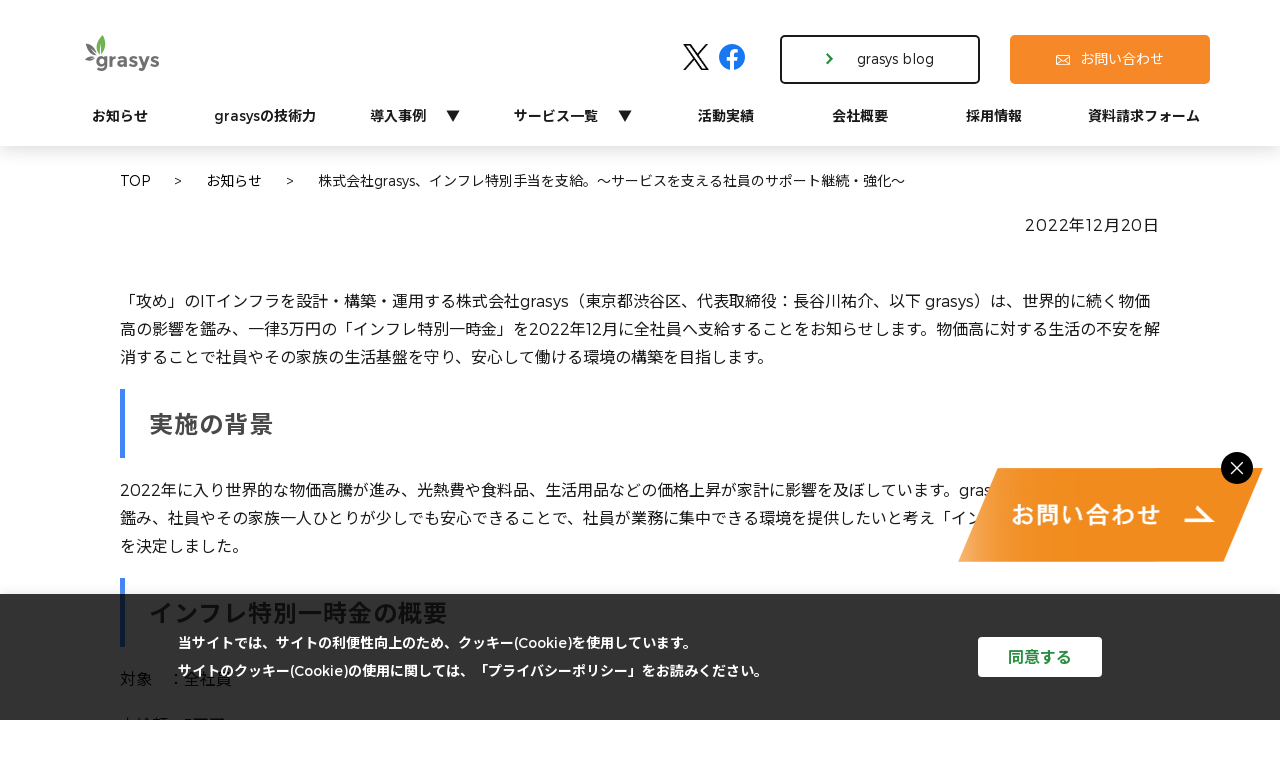

--- FILE ---
content_type: text/html; charset=UTF-8
request_url: https://www.grasys.io/news/1639/
body_size: 15149
content:
<!DOCTYPE html>
<html dir="ltr" lang="ja"
	prefix="og: https://ogp.me/ns#" >

<head>
  <!-- Google Tag Manager -->
  <script>(function(w,d,s,l,i){w[l]=w[l]||[];w[l].push({'gtm.start':
    new Date().getTime(),event:'gtm.js'});var f=d.getElementsByTagName(s)[0],
    j=d.createElement(s),dl=l!='dataLayer'?'&l='+l:'';j.async=true;j.src=
    'https://www.googletagmanager.com/gtm.js?id='+i+dl;f.parentNode.insertBefore(j,f);
    })(window,document,'script','dataLayer','GTM-KTHVPKX');</script>
  <!-- End Google Tag Manager -->
	<!-- Google tag (gtag.js) -->
	<script async src="https://www.googletagmanager.com/gtag/js?id=AW-635704205"></script>
	<script>
	  window.dataLayer = window.dataLayer || [];
	  function gtag(){dataLayer.push(arguments);}
	  gtag('js', new Date());

	  gtag('config', 'AW-635704205');
	</script>
	<!-- End Google tag (gtag.js) -->
	<!-- Global site tag (gtag.js) - Google Analytics -->
  <!--    <script async src="https://www.googletagmanager.com/gtag/js?id=G-P9E9GXD7XE"></script>
    <script>
      window.dataLayer = window.dataLayer || [];
      function gtag(){dataLayer.push(arguments);}
      gtag('js', new Date());
      gtag('config', 'G-P9E9GXD7XE');
    </script>
 -->
  <!-- Google Analytics -->
  <script>
    (function(i,s,o,g,r,a,m){i['GoogleAnalyticsObject']=r;i[r]=i[r]||function(){
        (i[r].q=i[r].q||[]).push(arguments)},i[r].l=1*new Date();a=s.createElement(o),
        m=s.getElementsByTagName(o)[0];a.async=1;a.src=g;m.parentNode.insertBefore(a,m)
        })(window,document,'script','//www.google-analytics.com/analytics.js','ga');

        ga('create', 'UA-56758043-1', 'auto');
        ga('send', 'pageview');
    </script>
  <meta charset="UTF-8" />
  <meta name="viewport" content="width=device-width,initial-scale=1,minimum-scale=1,maximum-scale=1,user-scalable=no">
  <link rel="shortcut icon" href="https://www.grasys.io/wp-content/themes/www.grasys/img/favicon.ico" type="image/x-icon">
  <link rel="stylesheet" href="https://unpkg.com/swiper/swiper-bundle.min.css" />
  <link rel="stylesheet" type="text/css" href="https://www.grasys.io/wp-content/themes/www.grasys/css/reset.css">
  <link rel="stylesheet" type="text/css" href="https://www.grasys.io/wp-content/themes/www.grasys/css/common.css?2022080902">
  <link rel="stylesheet" type="text/css" href="https://www.grasys.io/wp-content/themes/www.grasys/css/style.css?20221110">
      
  <meta name="description" content="「攻め」のITインフラを設計・構築・運用する株式会社grasys（東京都渋谷区、代表取締役：長谷川祐介、以下 grasys）は、世界的に続く物価高の影響を鑑み、一律3万円の「インフレ特別一時金」を2022年12月に全社員 [&hellip;]">
  <!-- OGP -->
  <meta property="og:title" content="株式会社grasys、インフレ特別手当を支給。〜サービスを支える社員のサポート継続・強化〜">
  <meta property="og:site_name" content="grasys （グラシス）">
  <meta property="og:description" content="「攻め」のITインフラを設計・構築・運用する株式会社grasys（東京都渋谷区、代表取締役：長谷川祐介、以下 grasys）は、世界的に続く物価高の影響を鑑み、一律3万円の「インフレ特別一時金」を2022年12月に全社員 [&hellip;]">
  <meta property="og:type" content="article">
  <meta property="og:url" content="https://www.grasys.io/news/1639/">
    <meta property="og:image" content="https://www.grasys.io/wp-content/uploads/2022/06/large-5-1-1024x1024.webp">
    <!-- Twitterカードの設定 -->
  <meta name="twitter:card" content="summary_large_image" />
  <meta name="twitter:site" content="grasysinc" />
      
		<!-- All in One SEO 4.3.5.1 - aioseo.com -->
		<title>株式会社grasys、インフレ特別手当を支給。〜サービスを支える社員のサポート継続・強化〜 - grasys （グラシス）</title>
		<meta name="description" content="「攻め」のITインフラを設計・構築・運用する株式会社grasys（東京都渋谷区、代表取締役：長谷川祐介、以下" />
		<meta name="robots" content="max-image-preview:large" />
		<link rel="canonical" href="https://www.grasys.io/news/1639/" />
		<meta name="generator" content="All in One SEO (AIOSEO) 4.3.5.1 " />
		<meta property="og:locale" content="ja_JP" />
		<meta property="og:site_name" content="grasys （グラシス） - GCP・AWS・Azure を活用したシステム設計・開発・構築・運用" />
		<meta property="og:type" content="article" />
		<meta property="og:title" content="株式会社grasys、インフレ特別手当を支給。〜サービスを支える社員のサポート継続・強化〜 - grasys （グラシス）" />
		<meta property="og:description" content="「攻め」のITインフラを設計・構築・運用する株式会社grasys（東京都渋谷区、代表取締役：長谷川祐介、以下" />
		<meta property="og:url" content="https://www.grasys.io/news/1639/" />
		<meta property="article:published_time" content="2022-12-20T01:00:00+00:00" />
		<meta property="article:modified_time" content="2022-12-19T10:49:06+00:00" />
		<meta name="twitter:card" content="summary_large_image" />
		<meta name="twitter:title" content="株式会社grasys、インフレ特別手当を支給。〜サービスを支える社員のサポート継続・強化〜 - grasys （グラシス）" />
		<meta name="twitter:description" content="「攻め」のITインフラを設計・構築・運用する株式会社grasys（東京都渋谷区、代表取締役：長谷川祐介、以下" />
		<script type="application/ld+json" class="aioseo-schema">
			{"@context":"https:\/\/schema.org","@graph":[{"@type":"BlogPosting","@id":"https:\/\/www.grasys.io\/news\/1639\/#blogposting","name":"\u682a\u5f0f\u4f1a\u793egrasys\u3001\u30a4\u30f3\u30d5\u30ec\u7279\u5225\u624b\u5f53\u3092\u652f\u7d66\u3002\u301c\u30b5\u30fc\u30d3\u30b9\u3092\u652f\u3048\u308b\u793e\u54e1\u306e\u30b5\u30dd\u30fc\u30c8\u7d99\u7d9a\u30fb\u5f37\u5316\u301c - grasys \uff08\u30b0\u30e9\u30b7\u30b9\uff09","headline":"\u682a\u5f0f\u4f1a\u793egrasys\u3001\u30a4\u30f3\u30d5\u30ec\u7279\u5225\u624b\u5f53\u3092\u652f\u7d66\u3002\u301c\u30b5\u30fc\u30d3\u30b9\u3092\u652f\u3048\u308b\u793e\u54e1\u306e\u30b5\u30dd\u30fc\u30c8\u7d99\u7d9a\u30fb\u5f37\u5316\u301c","author":{"@id":"https:\/\/www.grasys.io\/author\/watanabe-yuichi\/#author"},"publisher":{"@id":"https:\/\/www.grasys.io\/#organization"},"image":{"@type":"ImageObject","url":"https:\/\/www.grasys.io\/wp-content\/uploads\/2022\/06\/large-5-1.webp","width":1024,"height":1024},"datePublished":"2022-12-20T01:00:00+09:00","dateModified":"2022-12-19T10:49:06+09:00","inLanguage":"ja","mainEntityOfPage":{"@id":"https:\/\/www.grasys.io\/news\/1639\/#webpage"},"isPartOf":{"@id":"https:\/\/www.grasys.io\/news\/1639\/#webpage"},"articleSection":"\u304a\u77e5\u3089\u305b, \u304a\u77e5\u3089\u305b"},{"@type":"BreadcrumbList","@id":"https:\/\/www.grasys.io\/news\/1639\/#breadcrumblist","itemListElement":[{"@type":"ListItem","@id":"https:\/\/www.grasys.io\/#listItem","position":1,"item":{"@type":"WebPage","@id":"https:\/\/www.grasys.io\/","name":"\u30db\u30fc\u30e0","description":"GCP\u30fbAWS\u30fbAzure \u3092\u6d3b\u7528\u3057\u305f\u30b7\u30b9\u30c6\u30e0\u8a2d\u8a08\u30fb\u958b\u767a\u30fb\u69cb\u7bc9\u30fb\u904b\u7528","url":"https:\/\/www.grasys.io\/"},"nextItem":"https:\/\/www.grasys.io\/news\/#listItem"},{"@type":"ListItem","@id":"https:\/\/www.grasys.io\/news\/#listItem","position":2,"item":{"@type":"WebPage","@id":"https:\/\/www.grasys.io\/news\/","name":"\u304a\u77e5\u3089\u305b","description":"\u300c\u653b\u3081\u300d\u306eIT\u30a4\u30f3\u30d5\u30e9\u3092\u8a2d\u8a08\u30fb\u69cb\u7bc9\u30fb\u904b\u7528\u3059\u308b\u682a\u5f0f\u4f1a\u793egrasys\uff08\u6771\u4eac\u90fd\u6e0b\u8c37\u533a\u3001\u4ee3\u8868\u53d6\u7de0\u5f79\uff1a\u9577\u8c37\u5ddd\u7950\u4ecb\u3001\u4ee5\u4e0b","url":"https:\/\/www.grasys.io\/news\/"},"previousItem":"https:\/\/www.grasys.io\/#listItem"}]},{"@type":"Organization","@id":"https:\/\/www.grasys.io\/#organization","name":"grasys \uff08\u30b0\u30e9\u30b7\u30b9\uff09","url":"https:\/\/www.grasys.io\/"},{"@type":"Person","@id":"https:\/\/www.grasys.io\/author\/watanabe-yuichi\/#author","url":"https:\/\/www.grasys.io\/author\/watanabe-yuichi\/","name":"watanabe yuichi","image":{"@type":"ImageObject","@id":"https:\/\/www.grasys.io\/news\/1639\/#authorImage","url":"https:\/\/secure.gravatar.com\/avatar\/18625495a63a82dc564ddc18d8c086d8be245339a42a65471e1098bba63f6e01?s=96&d=mm&r=g","width":96,"height":96,"caption":"watanabe yuichi"}},{"@type":"WebPage","@id":"https:\/\/www.grasys.io\/news\/1639\/#webpage","url":"https:\/\/www.grasys.io\/news\/1639\/","name":"\u682a\u5f0f\u4f1a\u793egrasys\u3001\u30a4\u30f3\u30d5\u30ec\u7279\u5225\u624b\u5f53\u3092\u652f\u7d66\u3002\u301c\u30b5\u30fc\u30d3\u30b9\u3092\u652f\u3048\u308b\u793e\u54e1\u306e\u30b5\u30dd\u30fc\u30c8\u7d99\u7d9a\u30fb\u5f37\u5316\u301c - grasys \uff08\u30b0\u30e9\u30b7\u30b9\uff09","description":"\u300c\u653b\u3081\u300d\u306eIT\u30a4\u30f3\u30d5\u30e9\u3092\u8a2d\u8a08\u30fb\u69cb\u7bc9\u30fb\u904b\u7528\u3059\u308b\u682a\u5f0f\u4f1a\u793egrasys\uff08\u6771\u4eac\u90fd\u6e0b\u8c37\u533a\u3001\u4ee3\u8868\u53d6\u7de0\u5f79\uff1a\u9577\u8c37\u5ddd\u7950\u4ecb\u3001\u4ee5\u4e0b","inLanguage":"ja","isPartOf":{"@id":"https:\/\/www.grasys.io\/#website"},"breadcrumb":{"@id":"https:\/\/www.grasys.io\/news\/1639\/#breadcrumblist"},"author":{"@id":"https:\/\/www.grasys.io\/author\/watanabe-yuichi\/#author"},"creator":{"@id":"https:\/\/www.grasys.io\/author\/watanabe-yuichi\/#author"},"image":{"@type":"ImageObject","url":"https:\/\/www.grasys.io\/wp-content\/uploads\/2022\/06\/large-5-1.webp","@id":"https:\/\/www.grasys.io\/#mainImage","width":1024,"height":1024},"primaryImageOfPage":{"@id":"https:\/\/www.grasys.io\/news\/1639\/#mainImage"},"datePublished":"2022-12-20T01:00:00+09:00","dateModified":"2022-12-19T10:49:06+09:00"},{"@type":"WebSite","@id":"https:\/\/www.grasys.io\/#website","url":"https:\/\/www.grasys.io\/","name":"grasys \uff08\u30b0\u30e9\u30b7\u30b9\uff09","description":"GCP\u30fbAWS\u30fbAzure \u3092\u6d3b\u7528\u3057\u305f\u30b7\u30b9\u30c6\u30e0\u8a2d\u8a08\u30fb\u958b\u767a\u30fb\u69cb\u7bc9\u30fb\u904b\u7528","inLanguage":"ja","publisher":{"@id":"https:\/\/www.grasys.io\/#organization"}}]}
		</script>
		<!-- All in One SEO -->

<link rel='dns-prefetch' href='//www.grasys.io' />
<link rel="alternate" type="application/rss+xml" title="grasys （グラシス） &raquo; フィード" href="https://www.grasys.io/feed/" />
<link rel="alternate" title="oEmbed (JSON)" type="application/json+oembed" href="https://www.grasys.io/wp-json/oembed/1.0/embed?url=https%3A%2F%2Fwww.grasys.io%2Fnews%2F1639%2F" />
<link rel="alternate" title="oEmbed (XML)" type="text/xml+oembed" href="https://www.grasys.io/wp-json/oembed/1.0/embed?url=https%3A%2F%2Fwww.grasys.io%2Fnews%2F1639%2F&#038;format=xml" />
<style id='wp-img-auto-sizes-contain-inline-css' type='text/css'>
img:is([sizes=auto i],[sizes^="auto," i]){contain-intrinsic-size:3000px 1500px}
/*# sourceURL=wp-img-auto-sizes-contain-inline-css */
</style>
<style id='wp-block-paragraph-inline-css' type='text/css'>
.is-small-text{font-size:.875em}.is-regular-text{font-size:1em}.is-large-text{font-size:2.25em}.is-larger-text{font-size:3em}.has-drop-cap:not(:focus):first-letter{float:left;font-size:8.4em;font-style:normal;font-weight:100;line-height:.68;margin:.05em .1em 0 0;text-transform:uppercase}body.rtl .has-drop-cap:not(:focus):first-letter{float:none;margin-left:.1em}p.has-drop-cap.has-background{overflow:hidden}:root :where(p.has-background){padding:1.25em 2.375em}:where(p.has-text-color:not(.has-link-color)) a{color:inherit}p.has-text-align-left[style*="writing-mode:vertical-lr"],p.has-text-align-right[style*="writing-mode:vertical-rl"]{rotate:180deg}
/*# sourceURL=https://www.grasys.io/wp-includes/blocks/paragraph/style.min.css */
</style>
<style id='wp-block-heading-inline-css' type='text/css'>
h1:where(.wp-block-heading).has-background,h2:where(.wp-block-heading).has-background,h3:where(.wp-block-heading).has-background,h4:where(.wp-block-heading).has-background,h5:where(.wp-block-heading).has-background,h6:where(.wp-block-heading).has-background{padding:1.25em 2.375em}h1.has-text-align-left[style*=writing-mode]:where([style*=vertical-lr]),h1.has-text-align-right[style*=writing-mode]:where([style*=vertical-rl]),h2.has-text-align-left[style*=writing-mode]:where([style*=vertical-lr]),h2.has-text-align-right[style*=writing-mode]:where([style*=vertical-rl]),h3.has-text-align-left[style*=writing-mode]:where([style*=vertical-lr]),h3.has-text-align-right[style*=writing-mode]:where([style*=vertical-rl]),h4.has-text-align-left[style*=writing-mode]:where([style*=vertical-lr]),h4.has-text-align-right[style*=writing-mode]:where([style*=vertical-rl]),h5.has-text-align-left[style*=writing-mode]:where([style*=vertical-lr]),h5.has-text-align-right[style*=writing-mode]:where([style*=vertical-rl]),h6.has-text-align-left[style*=writing-mode]:where([style*=vertical-lr]),h6.has-text-align-right[style*=writing-mode]:where([style*=vertical-rl]){rotate:180deg}
/*# sourceURL=https://www.grasys.io/wp-includes/blocks/heading/style.min.css */
</style>
<style id='wp-emoji-styles-inline-css' type='text/css'>

	img.wp-smiley, img.emoji {
		display: inline !important;
		border: none !important;
		box-shadow: none !important;
		height: 1em !important;
		width: 1em !important;
		margin: 0 0.07em !important;
		vertical-align: -0.1em !important;
		background: none !important;
		padding: 0 !important;
	}
/*# sourceURL=wp-emoji-styles-inline-css */
</style>
<style id='wp-block-library-inline-css' type='text/css'>
:root{--wp-block-synced-color:#7a00df;--wp-block-synced-color--rgb:122,0,223;--wp-bound-block-color:var(--wp-block-synced-color);--wp-editor-canvas-background:#ddd;--wp-admin-theme-color:#007cba;--wp-admin-theme-color--rgb:0,124,186;--wp-admin-theme-color-darker-10:#006ba1;--wp-admin-theme-color-darker-10--rgb:0,107,160.5;--wp-admin-theme-color-darker-20:#005a87;--wp-admin-theme-color-darker-20--rgb:0,90,135;--wp-admin-border-width-focus:2px}@media (min-resolution:192dpi){:root{--wp-admin-border-width-focus:1.5px}}.wp-element-button{cursor:pointer}:root .has-very-light-gray-background-color{background-color:#eee}:root .has-very-dark-gray-background-color{background-color:#313131}:root .has-very-light-gray-color{color:#eee}:root .has-very-dark-gray-color{color:#313131}:root .has-vivid-green-cyan-to-vivid-cyan-blue-gradient-background{background:linear-gradient(135deg,#00d084,#0693e3)}:root .has-purple-crush-gradient-background{background:linear-gradient(135deg,#34e2e4,#4721fb 50%,#ab1dfe)}:root .has-hazy-dawn-gradient-background{background:linear-gradient(135deg,#faaca8,#dad0ec)}:root .has-subdued-olive-gradient-background{background:linear-gradient(135deg,#fafae1,#67a671)}:root .has-atomic-cream-gradient-background{background:linear-gradient(135deg,#fdd79a,#004a59)}:root .has-nightshade-gradient-background{background:linear-gradient(135deg,#330968,#31cdcf)}:root .has-midnight-gradient-background{background:linear-gradient(135deg,#020381,#2874fc)}:root{--wp--preset--font-size--normal:16px;--wp--preset--font-size--huge:42px}.has-regular-font-size{font-size:1em}.has-larger-font-size{font-size:2.625em}.has-normal-font-size{font-size:var(--wp--preset--font-size--normal)}.has-huge-font-size{font-size:var(--wp--preset--font-size--huge)}.has-text-align-center{text-align:center}.has-text-align-left{text-align:left}.has-text-align-right{text-align:right}.has-fit-text{white-space:nowrap!important}#end-resizable-editor-section{display:none}.aligncenter{clear:both}.items-justified-left{justify-content:flex-start}.items-justified-center{justify-content:center}.items-justified-right{justify-content:flex-end}.items-justified-space-between{justify-content:space-between}.screen-reader-text{border:0;clip-path:inset(50%);height:1px;margin:-1px;overflow:hidden;padding:0;position:absolute;width:1px;word-wrap:normal!important}.screen-reader-text:focus{background-color:#ddd;clip-path:none;color:#444;display:block;font-size:1em;height:auto;left:5px;line-height:normal;padding:15px 23px 14px;text-decoration:none;top:5px;width:auto;z-index:100000}html :where(.has-border-color){border-style:solid}html :where([style*=border-top-color]){border-top-style:solid}html :where([style*=border-right-color]){border-right-style:solid}html :where([style*=border-bottom-color]){border-bottom-style:solid}html :where([style*=border-left-color]){border-left-style:solid}html :where([style*=border-width]){border-style:solid}html :where([style*=border-top-width]){border-top-style:solid}html :where([style*=border-right-width]){border-right-style:solid}html :where([style*=border-bottom-width]){border-bottom-style:solid}html :where([style*=border-left-width]){border-left-style:solid}html :where(img[class*=wp-image-]){height:auto;max-width:100%}:where(figure){margin:0 0 1em}html :where(.is-position-sticky){--wp-admin--admin-bar--position-offset:var(--wp-admin--admin-bar--height,0px)}@media screen and (max-width:600px){html :where(.is-position-sticky){--wp-admin--admin-bar--position-offset:0px}}

/*# sourceURL=wp-block-library-inline-css */
</style><style id='global-styles-inline-css' type='text/css'>
:root{--wp--preset--aspect-ratio--square: 1;--wp--preset--aspect-ratio--4-3: 4/3;--wp--preset--aspect-ratio--3-4: 3/4;--wp--preset--aspect-ratio--3-2: 3/2;--wp--preset--aspect-ratio--2-3: 2/3;--wp--preset--aspect-ratio--16-9: 16/9;--wp--preset--aspect-ratio--9-16: 9/16;--wp--preset--color--black: #000000;--wp--preset--color--cyan-bluish-gray: #abb8c3;--wp--preset--color--white: #ffffff;--wp--preset--color--pale-pink: #f78da7;--wp--preset--color--vivid-red: #cf2e2e;--wp--preset--color--luminous-vivid-orange: #ff6900;--wp--preset--color--luminous-vivid-amber: #fcb900;--wp--preset--color--light-green-cyan: #7bdcb5;--wp--preset--color--vivid-green-cyan: #00d084;--wp--preset--color--pale-cyan-blue: #8ed1fc;--wp--preset--color--vivid-cyan-blue: #0693e3;--wp--preset--color--vivid-purple: #9b51e0;--wp--preset--gradient--vivid-cyan-blue-to-vivid-purple: linear-gradient(135deg,rgb(6,147,227) 0%,rgb(155,81,224) 100%);--wp--preset--gradient--light-green-cyan-to-vivid-green-cyan: linear-gradient(135deg,rgb(122,220,180) 0%,rgb(0,208,130) 100%);--wp--preset--gradient--luminous-vivid-amber-to-luminous-vivid-orange: linear-gradient(135deg,rgb(252,185,0) 0%,rgb(255,105,0) 100%);--wp--preset--gradient--luminous-vivid-orange-to-vivid-red: linear-gradient(135deg,rgb(255,105,0) 0%,rgb(207,46,46) 100%);--wp--preset--gradient--very-light-gray-to-cyan-bluish-gray: linear-gradient(135deg,rgb(238,238,238) 0%,rgb(169,184,195) 100%);--wp--preset--gradient--cool-to-warm-spectrum: linear-gradient(135deg,rgb(74,234,220) 0%,rgb(151,120,209) 20%,rgb(207,42,186) 40%,rgb(238,44,130) 60%,rgb(251,105,98) 80%,rgb(254,248,76) 100%);--wp--preset--gradient--blush-light-purple: linear-gradient(135deg,rgb(255,206,236) 0%,rgb(152,150,240) 100%);--wp--preset--gradient--blush-bordeaux: linear-gradient(135deg,rgb(254,205,165) 0%,rgb(254,45,45) 50%,rgb(107,0,62) 100%);--wp--preset--gradient--luminous-dusk: linear-gradient(135deg,rgb(255,203,112) 0%,rgb(199,81,192) 50%,rgb(65,88,208) 100%);--wp--preset--gradient--pale-ocean: linear-gradient(135deg,rgb(255,245,203) 0%,rgb(182,227,212) 50%,rgb(51,167,181) 100%);--wp--preset--gradient--electric-grass: linear-gradient(135deg,rgb(202,248,128) 0%,rgb(113,206,126) 100%);--wp--preset--gradient--midnight: linear-gradient(135deg,rgb(2,3,129) 0%,rgb(40,116,252) 100%);--wp--preset--font-size--small: 13px;--wp--preset--font-size--medium: 20px;--wp--preset--font-size--large: 36px;--wp--preset--font-size--x-large: 42px;--wp--preset--spacing--20: 0.44rem;--wp--preset--spacing--30: 0.67rem;--wp--preset--spacing--40: 1rem;--wp--preset--spacing--50: 1.5rem;--wp--preset--spacing--60: 2.25rem;--wp--preset--spacing--70: 3.38rem;--wp--preset--spacing--80: 5.06rem;--wp--preset--shadow--natural: 6px 6px 9px rgba(0, 0, 0, 0.2);--wp--preset--shadow--deep: 12px 12px 50px rgba(0, 0, 0, 0.4);--wp--preset--shadow--sharp: 6px 6px 0px rgba(0, 0, 0, 0.2);--wp--preset--shadow--outlined: 6px 6px 0px -3px rgb(255, 255, 255), 6px 6px rgb(0, 0, 0);--wp--preset--shadow--crisp: 6px 6px 0px rgb(0, 0, 0);}:where(.is-layout-flex){gap: 0.5em;}:where(.is-layout-grid){gap: 0.5em;}body .is-layout-flex{display: flex;}.is-layout-flex{flex-wrap: wrap;align-items: center;}.is-layout-flex > :is(*, div){margin: 0;}body .is-layout-grid{display: grid;}.is-layout-grid > :is(*, div){margin: 0;}:where(.wp-block-columns.is-layout-flex){gap: 2em;}:where(.wp-block-columns.is-layout-grid){gap: 2em;}:where(.wp-block-post-template.is-layout-flex){gap: 1.25em;}:where(.wp-block-post-template.is-layout-grid){gap: 1.25em;}.has-black-color{color: var(--wp--preset--color--black) !important;}.has-cyan-bluish-gray-color{color: var(--wp--preset--color--cyan-bluish-gray) !important;}.has-white-color{color: var(--wp--preset--color--white) !important;}.has-pale-pink-color{color: var(--wp--preset--color--pale-pink) !important;}.has-vivid-red-color{color: var(--wp--preset--color--vivid-red) !important;}.has-luminous-vivid-orange-color{color: var(--wp--preset--color--luminous-vivid-orange) !important;}.has-luminous-vivid-amber-color{color: var(--wp--preset--color--luminous-vivid-amber) !important;}.has-light-green-cyan-color{color: var(--wp--preset--color--light-green-cyan) !important;}.has-vivid-green-cyan-color{color: var(--wp--preset--color--vivid-green-cyan) !important;}.has-pale-cyan-blue-color{color: var(--wp--preset--color--pale-cyan-blue) !important;}.has-vivid-cyan-blue-color{color: var(--wp--preset--color--vivid-cyan-blue) !important;}.has-vivid-purple-color{color: var(--wp--preset--color--vivid-purple) !important;}.has-black-background-color{background-color: var(--wp--preset--color--black) !important;}.has-cyan-bluish-gray-background-color{background-color: var(--wp--preset--color--cyan-bluish-gray) !important;}.has-white-background-color{background-color: var(--wp--preset--color--white) !important;}.has-pale-pink-background-color{background-color: var(--wp--preset--color--pale-pink) !important;}.has-vivid-red-background-color{background-color: var(--wp--preset--color--vivid-red) !important;}.has-luminous-vivid-orange-background-color{background-color: var(--wp--preset--color--luminous-vivid-orange) !important;}.has-luminous-vivid-amber-background-color{background-color: var(--wp--preset--color--luminous-vivid-amber) !important;}.has-light-green-cyan-background-color{background-color: var(--wp--preset--color--light-green-cyan) !important;}.has-vivid-green-cyan-background-color{background-color: var(--wp--preset--color--vivid-green-cyan) !important;}.has-pale-cyan-blue-background-color{background-color: var(--wp--preset--color--pale-cyan-blue) !important;}.has-vivid-cyan-blue-background-color{background-color: var(--wp--preset--color--vivid-cyan-blue) !important;}.has-vivid-purple-background-color{background-color: var(--wp--preset--color--vivid-purple) !important;}.has-black-border-color{border-color: var(--wp--preset--color--black) !important;}.has-cyan-bluish-gray-border-color{border-color: var(--wp--preset--color--cyan-bluish-gray) !important;}.has-white-border-color{border-color: var(--wp--preset--color--white) !important;}.has-pale-pink-border-color{border-color: var(--wp--preset--color--pale-pink) !important;}.has-vivid-red-border-color{border-color: var(--wp--preset--color--vivid-red) !important;}.has-luminous-vivid-orange-border-color{border-color: var(--wp--preset--color--luminous-vivid-orange) !important;}.has-luminous-vivid-amber-border-color{border-color: var(--wp--preset--color--luminous-vivid-amber) !important;}.has-light-green-cyan-border-color{border-color: var(--wp--preset--color--light-green-cyan) !important;}.has-vivid-green-cyan-border-color{border-color: var(--wp--preset--color--vivid-green-cyan) !important;}.has-pale-cyan-blue-border-color{border-color: var(--wp--preset--color--pale-cyan-blue) !important;}.has-vivid-cyan-blue-border-color{border-color: var(--wp--preset--color--vivid-cyan-blue) !important;}.has-vivid-purple-border-color{border-color: var(--wp--preset--color--vivid-purple) !important;}.has-vivid-cyan-blue-to-vivid-purple-gradient-background{background: var(--wp--preset--gradient--vivid-cyan-blue-to-vivid-purple) !important;}.has-light-green-cyan-to-vivid-green-cyan-gradient-background{background: var(--wp--preset--gradient--light-green-cyan-to-vivid-green-cyan) !important;}.has-luminous-vivid-amber-to-luminous-vivid-orange-gradient-background{background: var(--wp--preset--gradient--luminous-vivid-amber-to-luminous-vivid-orange) !important;}.has-luminous-vivid-orange-to-vivid-red-gradient-background{background: var(--wp--preset--gradient--luminous-vivid-orange-to-vivid-red) !important;}.has-very-light-gray-to-cyan-bluish-gray-gradient-background{background: var(--wp--preset--gradient--very-light-gray-to-cyan-bluish-gray) !important;}.has-cool-to-warm-spectrum-gradient-background{background: var(--wp--preset--gradient--cool-to-warm-spectrum) !important;}.has-blush-light-purple-gradient-background{background: var(--wp--preset--gradient--blush-light-purple) !important;}.has-blush-bordeaux-gradient-background{background: var(--wp--preset--gradient--blush-bordeaux) !important;}.has-luminous-dusk-gradient-background{background: var(--wp--preset--gradient--luminous-dusk) !important;}.has-pale-ocean-gradient-background{background: var(--wp--preset--gradient--pale-ocean) !important;}.has-electric-grass-gradient-background{background: var(--wp--preset--gradient--electric-grass) !important;}.has-midnight-gradient-background{background: var(--wp--preset--gradient--midnight) !important;}.has-small-font-size{font-size: var(--wp--preset--font-size--small) !important;}.has-medium-font-size{font-size: var(--wp--preset--font-size--medium) !important;}.has-large-font-size{font-size: var(--wp--preset--font-size--large) !important;}.has-x-large-font-size{font-size: var(--wp--preset--font-size--x-large) !important;}
/*# sourceURL=global-styles-inline-css */
</style>

<style id='classic-theme-styles-inline-css' type='text/css'>
/*! This file is auto-generated */
.wp-block-button__link{color:#fff;background-color:#32373c;border-radius:9999px;box-shadow:none;text-decoration:none;padding:calc(.667em + 2px) calc(1.333em + 2px);font-size:1.125em}.wp-block-file__button{background:#32373c;color:#fff;text-decoration:none}
/*# sourceURL=/wp-includes/css/classic-themes.min.css */
</style>
<link rel='stylesheet' id='cookie-law-info-css' href='https://www.grasys.io/wp-content/plugins/cookie-law-info/legacy/public/css/cookie-law-info-public.css?ver=3.0.8' type='text/css' media='all' />
<link rel='stylesheet' id='cookie-law-info-gdpr-css' href='https://www.grasys.io/wp-content/plugins/cookie-law-info/legacy/public/css/cookie-law-info-gdpr.css?ver=3.0.8' type='text/css' media='all' />
<script type="text/javascript" src="https://www.grasys.io/wp-includes/js/jquery/jquery.min.js?ver=3.7.1" id="jquery-core-js"></script>
<script type="text/javascript" src="https://www.grasys.io/wp-includes/js/jquery/jquery-migrate.min.js?ver=3.4.1" id="jquery-migrate-js"></script>
<script type="text/javascript" id="cookie-law-info-js-extra">
/* <![CDATA[ */
var Cli_Data = {"nn_cookie_ids":[],"cookielist":[],"non_necessary_cookies":[],"ccpaEnabled":"","ccpaRegionBased":"","ccpaBarEnabled":"","strictlyEnabled":["necessary","obligatoire"],"ccpaType":"gdpr","js_blocking":"1","custom_integration":"","triggerDomRefresh":"","secure_cookies":""};
var cli_cookiebar_settings = {"animate_speed_hide":"500","animate_speed_show":"500","background":"#000000","border":"#b1a6a6c2","border_on":"","button_1_button_colour":"#61a229","button_1_button_hover":"#4e8221","button_1_link_colour":"#fff","button_1_as_button":"1","button_1_new_win":"","button_2_button_colour":"#333","button_2_button_hover":"#292929","button_2_link_colour":"#444","button_2_as_button":"","button_2_hidebar":"","button_3_button_colour":"#dedfe0","button_3_button_hover":"#b2b2b3","button_3_link_colour":"#333333","button_3_as_button":"1","button_3_new_win":"","button_4_button_colour":"#dedfe0","button_4_button_hover":"#b2b2b3","button_4_link_colour":"#333333","button_4_as_button":"1","button_7_button_colour":"#ffffff","button_7_button_hover":"#cccccc","button_7_link_colour":"#2a8e41","button_7_as_button":"1","button_7_new_win":"","font_family":"inherit","header_fix":"","notify_animate_hide":"1","notify_animate_show":"","notify_div_id":"#cookie-law-info-bar","notify_position_horizontal":"right","notify_position_vertical":"bottom","scroll_close":"","scroll_close_reload":"","accept_close_reload":"","reject_close_reload":"","showagain_tab":"","showagain_background":"#fff","showagain_border":"#000","showagain_div_id":"#cookie-law-info-again","showagain_x_position":"100px","text":"#ffffff","show_once_yn":"","show_once":"10000","logging_on":"","as_popup":"","popup_overlay":"1","bar_heading_text":"","cookie_bar_as":"banner","popup_showagain_position":"bottom-right","widget_position":"left"};
var log_object = {"ajax_url":"https://www.grasys.io/wp-admin/admin-ajax.php"};
//# sourceURL=cookie-law-info-js-extra
/* ]]> */
</script>
<script type="text/javascript" src="https://www.grasys.io/wp-content/plugins/cookie-law-info/legacy/public/js/cookie-law-info-public.js?ver=3.0.8" id="cookie-law-info-js"></script>
<link rel="https://api.w.org/" href="https://www.grasys.io/wp-json/" /><link rel="alternate" title="JSON" type="application/json" href="https://www.grasys.io/wp-json/wp/v2/posts/1639" /><link rel='shortlink' href='https://www.grasys.io/?p=1639' />
<script src="https://global.oktacdn.com/okta-signin-widget/5.12.0/js/okta-sign-in.min.js" type="text/javascript"></script>
<link href="https://global.oktacdn.com/okta-signin-widget/5.12.0/css/okta-sign-in.min.css" type="text/css" rel="stylesheet"/>

<script>
    var oktaSignIn = new OktaSignIn({
        baseUrl: 'https://grasys.okta.com',
        redirectUri: 'https://www.grasys.io/wp-login.php',
        clientId: '0oaqzok27RyO0BRTR696',
        scopes: 'openid email'.split(' '),
        authParams: {
            issuer: 'https://grasys.okta.com'
        }
    });

oktaSignIn.authClient.session.exists()
  .then(function(exists) {
    if(exists) {
      oktaSignIn.authClient.token.getWithoutPrompt({
        responseType: ['id_token'],
      })
      .then(function(tokens){
        window.location.href = 'https://www.grasys.io/wp-login.php' + '?log_in_from_id_token=' + tokens.tokens.idToken.value;
      });
    }
  });
</script>
<link rel="llms-sitemap" href="https://www.grasys.io/llms.txt" />
  <link rel="stylesheet" type="text/css" href="/wp-includes/css/dist/block-library/theme.css" media="all">
  <script src="https://ajax.googleapis.com/ajax/libs/jquery/3.6.0/jquery.min.js"></script>
  <script src="https://www.grasys.io/wp-content/themes/www.grasys/js/scrolltopcontrol_top.js"></script>
  <script src="https://www.grasys.io/wp-content/themes/www.grasys/js/script.js"></script>
  <!-- Filled -->
  <link href="https://fonts.googleapis.com/css2?family=Material+Icons" rel="stylesheet">
  <!-- Outlined -->
  <link href="https://fonts.googleapis.com/icon?family=Material+Icons+Outlined" rel="stylesheet">
<link rel='stylesheet' id='cookie-law-info-table-css' href='https://www.grasys.io/wp-content/plugins/cookie-law-info/legacy/public/css/cookie-law-info-table.css?ver=3.0.8' type='text/css' media='all' />
</head>

<body class="wp-singular post-template-default single single-post postid-1639 single-format-standard wp-theme-wwwgrasys">
  <!-- Google Tag Manager (noscript) -->
  <noscript><iframe src="https://www.googletagmanager.com/ns.html?id=GTM-KTHVPKX" height="0" width="0" style="display:none;visibility:hidden"></iframe></noscript>
  <!-- End Google Tag Manager (noscript) -->
  <header id="header">
    <div class="header__wrap">
      <div class="header__upper">
        <a href="https://www.grasys.io/" class="header__logo hoverFade"><img src="https://www.grasys.io/wp-content/themes/www.grasys/img/logo.png"></a>
        <div class="header__link">
          <!--                    <ul class="header__linkSns">
                        <li><a href="https://enq.itmedia.co.jp/on24u/form/cnw2303?partnerref=cl" target="_blank" class="hoverFade"><img src="https://www.grasys.io/wp-content/uploads/2023/02/a411b2f3d6744143e58d280a46735b8c.png" alt="CNW2023" style="height:40px; width:76px;"></a></li>
                    </ul> -->
          <ul class="header__linkSns">
            <li><a href="https://x.com/grasysinc" target="_blank" class="hoverFade"><img src="https://www.grasys.io/wp-content/uploads/2025/03/logo-black.png" alt="X"></a></li>
            <li><a href="https://www.facebook.com/grasysinc" target="_blank" class="hoverFade"><img src="https://www.grasys.io/wp-content/themes/www.grasys/img/facebook.png" alt="Facebook"></a></li>
          </ul>
          <ul class="header__linkButton pc">
            <li class="header__linkButton01"><a href="https://blog.grasys.io/" class="hoverFade">
                <font class="grasys">grasys</font> blog
              </a></li>
            <li class="header__linkButton02"><a href="https://www.grasys.io/contact">お問い合わせ</a></li>
          </ul>
          <ul class="header__linkIcon sp">
            <li class="header__linkIcon01"><a href="https://blog.grasys.io/">blog</a></li>
            <li class="header__linkIcon02"><a href="https://www.grasys.io/contact"></a></li>
          </ul>
        </div>
      </div>
      <nav class="header__lower pc">
        <ul>
          <li><a href="https://www.grasys.io/news">お知らせ</a></li>
          <li><a href="https://www.grasys.io/about">
              <font class="grasys">grasys</font>の技術力
            </a></li>
          <li class="hasChild">
            <a href="https://www.grasys.io/casestudy">導入事例</a>
            <ul>
              <li><a href="https://www.grasys.io/casestudy">事例紹介</a></li>
              <li><a href="https://www.grasys.io/manga">マンガで見る</a></li>
            </ul>
          </li>
          <li class="hasChild">
            <a href="https://www.grasys.io/service">サービス一覧</a>
            <ul>
              <li><a href="https://www.grasys.io/service/gcp">Google Cloud (GCP) 基本プラン</a></li>
              <li><a href="https://www.grasys.io/service/analytics">データ分析基盤構築プラン</a></li>
              <li><a href="https://www.grasys.io/service/vertex_ai_search">Vertex AI Search 社内検索システム</a></li>
              <li><a href="https://www.grasys.io/service/cloud_migration">クラウド移行プラン</a></li>
              <li><a href="https://www.grasys.io/service/aws">AWS 基本プラン</a></li>
              <li><a href="https://www.grasys.io/service/azure">Azure 基本プラン</a></li>
              <li><a href="https://www.grasys.io/service/elasticsearch">Elastic 導入プラン</a></li>
              <li><a href="https://www.grasys.io/service/fastly">Fastly 導入プラン</a></li>
              <li><a href="https://www.grasys.io/service/looker">Looker 導入プラン</a></li>
              <li><a href="https://www.grasys.io/service/hashicorp">HashiCorp 導入プラン</a></li>
              <li><a href="https://www.grasys.io/service/paloalto">Palo Alto Networks 導入プラン</a></li>
            </ul>
          </li>
          <li><a href="https://www.grasys.io/activity">活動実績</a></li>
          <li><a href="https://www.grasys.io/company">会社概要</a></li>
          <li><a href="https://www.grasys.io/recruit">採用情報</a></li>
          <li><a href="https://www.grasys.io/download">資料請求フォーム</a></li>
        </ul>
      </nav>
    </div><!-- header__wrap -->
    <div class="header__menuIcon sp" id="menuIcon"><span></span><span></span><span></span></div>
    <div class="header__menuBox" id="menuBox">
      <ul>
        <li><a href="https://www.grasys.io/news">お知らせ</a></li>
        <li><a href="https://www.grasys.io/about">grasysの技術力</a></li>
        <li class="hasChild">
          <a href="#">導入事例</a>
          <ul>
            <li><a href="https://www.grasys.io/casestudy">事例紹介</a></li>
            <li><a href="https://www.grasys.io/manga">マンガで見る</a></li>
          </ul>
        </li>
        <li class="hasChild">
          <a href="#">サービス</a>
          <ul>
            <li><a href="https://www.grasys.io/service">サービス一覧</a></li>
              <li><a href="https://www.grasys.io/service/gcp">Google Cloud (GCP) 基本プラン</a></li>
              <li><a href="https://www.grasys.io/service/analytics">データ分析基盤構築プラン</a></li>
              <li><a href="https://www.grasys.io/service/vertex_ai_search">Vertex AI Search 社内検索システム</a></li>
              <li><a href="https://www.grasys.io/service/cloud_migration">クラウド移行プラン</a></li>
              <li><a href="https://www.grasys.io/service/aws">AWS 基本プラン</a></li>
              <li><a href="https://www.grasys.io/service/azure">Azure 基本プラン</a></li>
              <li><a href="https://www.grasys.io/service/elasticsearch">Elastic 導入プラン</a></li>
              <li><a href="https://www.grasys.io/service/fastly">Fastly 導入プラン</a></li>
              <li><a href="https://www.grasys.io/service/looker">Looker 導入プラン</a></li>
              <li><a href="https://www.grasys.io/service/hashicorp">HashiCorp 導入プラン</a></li>
              <li><a href="https://www.grasys.io/service/paloalto">Palo Alto Networks 導入プラン</a></li>
          </ul>
        </li>
        <li><a href="https://www.grasys.io/activity">活動実績</a></li>
        <li><a href="https://www.grasys.io/company">会社概要</a></li>
        <li><a href="https://www.grasys.io/recruit">採用情報</a></li>
        <li><a href="https://www.grasys.io/download">資料請求フォーム</a></li>
      </ul>
    </div>
  </header>
  <div class="container">
    <main role="main">

<!-- 問い合わせ固定バナー -->
<div id="entryFixed" class="fadeTop">
  <a href="https://www.grasys.io/contact/?utm_source=grasys-site&utm_medium=banner&utm_content=fixed_banner" class="hoverFade" target="_brank" rel="noopener"><img decoding="async" src="https://www.grasys.io/wp-content/uploads/2023/01/fixed_inquiry_btn.png" alt="お問い合わせ"></a>
  <span id="entryClose" class="hoverFade"></span>
</div>

<article class="single">
  <section class="singleBreadcrumb">
    <div class="wrap">
      <a href="/">TOP</a>
      <span>></span>
      <a href="https://www.grasys.io/news">お知らせ</a>
      <span>></span>
      <label>株式会社grasys、インフレ特別手当を支給。〜サービスを支える社員のサポート継続・強化〜</label>
    </div>
  </section>
  <section class="singleHeader wrap">
<!--    <ul class="singleHeader__sns">
      <li><a href="//www.facebook.com/sharer/sharer.php?u=https://www.grasys.io/news/1639/" class="singleHeader__snsFacebook2 hoverFade" target="_blank">シェアする</a></li>
      <li><a href="//twitter.com/intent/tweet?url=https://www.grasys.io/news/1639/&text=株式会社grasys、インフレ特別手当を支給。〜サービスを支える社員のサポート継続・強化〜" class="singleHeader__snsTwitter hoverFade" target="_blank">ツイート</a></li>
    </ul>
-->
    <time datetime="2022-12-20" class="singleHeader__date">2022年12月20日</time>
  </section>
  <section class="singleContents wrap">

<p>「攻め」のITインフラを設計・構築・運用する株式会社grasys（東京都渋谷区、代表取締役：長谷川祐介、以下 grasys）は、世界的に続く物価高の影響を鑑み、一律3万円の「インフレ特別一時金」を2022年12月に全社員へ支給することをお知らせします。物価高に対する生活の不安を解消することで社員やその家族の生活基盤を守り、安心して働ける環境の構築を目指します。</p>



<p></p>



<h2 class="wp-block-heading">実施の背景</h2>



<p>2022年に入り世界的な物価高騰が進み、光熱費や食料品、生活用品などの価格上昇が家計に影響を及ぼしています。grasysはこのような情勢を鑑み、社員やその家族一人ひとりが少しでも安心できることで、社員が業務に集中できる環境を提供したいと考え「インフレ特別一時金」の支給を決定しました。</p>



<p></p>



<h2 class="wp-block-heading">インフレ特別一時金の概要</h2>



<p>対象　：全社員</p>



<p>支給額：3万円</p>



<p>支給日：2022年12月20日</p>



<p></p>



<h2 class="wp-block-heading">仕事に夢中になれる環境を常にサポート</h2>



<p>grasysでは、良い仕事には「努力ではなく夢中であること」が大事だと考えています。 コンピューターが好きでそこに夢中になれる人が一番強いと思っています。そのため、grasysでは常に環境の変化に合わせて「働き方」や「福利厚生」について柔軟に対応しています。2020年には在宅勤務体制にもいち早く対応し「テレワーク先駆者百選」の一社として選抜されました。今後も社会情勢の変化に合わせ、より働きやすい環境を目指していきます。</p>
        <div class="aboutUsBox">
      <div class="aboutUsBox__text01">About us</div>
      <p>社名：株式会社 grasys (グラシス)<br>
設立：2014年11月13日<br>
従業員数：47名（2025年11月時点）<br>
所在地：〒150-6011<br>
東京都渋谷区恵比寿4-20-3 恵比寿ガーデンプレイスタワー11階</p>
<!--      <div class="aboutUsBox__text02">パートナー企業(一部)</div>
      <ul>
        <li><img src="https://www.grasys.io/wp-content/themes/www.grasys/img/partner/partner01.png" alt="Google Cloud Partner"></li>
		<li><img src="https://www.grasys.io/wp-content/themes/www.grasys/img/partner/partner02.svg" alt="Looker"></li>
        <li><img src="https://www.grasys.io/wp-content/themes/www.grasys/img/partner/partner03.svg" alt="HashiCorp"></li>
        <li><img src="https://www.grasys.io/wp-content/themes/www.grasys/img/partner/partner04.svg" alt="elastic"></li>
        <li><img src="https://www.grasys.io/wp-content/themes/www.grasys/img/partner/partner05.svg" alt="fastly"></li>
        <li><img src="https://www.grasys.io/wp-content/themes/www.grasys/img/partner/partner06.svg" alt="paloalto"></li>
        <li><img src="https://www.grasys.io/wp-content/themes/www.grasys/img/partner/partner07.png" alt="tenable"></li>
      </ul>
      <p>grasys は常に最新の技術を取り入れ、攻める心を持ち続ける「技術者集団」です。お客様の大切なインフラをお預かりして安定運用し続けることを目的とした事業をしています。</p>
    </div>-->
  </section>
</article>
    </main>
  </div><!-- container -->

  <section class="secContact">
    <h2>インフラ関連でお悩みの方は、お気軽にご相談ください</h2>
    <a href="https://www.grasys.io/contact" class="contactLink">お問い合わせ</a>
    <p>grasys の事業・サービスに関する資料をご希望の方はこちら</p>
    <a href="https://www.grasys.io/download" class="downloadLink">資料請求フォーム</a>
  </section><!-- secTopCompany -->
	<footer>
		<div class="footerBox wrap">
      <nav class="footerBox__column">
		  <a href="https://www.grasys.io/" class="footer__logo hoverFade"><img src="https://www.grasys.io/wp-content/themes/www.grasys/img/logo.png" style="margin-bottom:40px; "></a><br />
		  <a href="https://cloud.google.com/find-a-partner/partner/grasys-k-k" class="footer__logo hoverFade" target="_blank"><img src="https://www.grasys.io/wp-content/uploads/2025/12/GC-PP-Sell-Outline.png" style="max-width:120px; margin:0px 10px 10px 0px; "></a>
		  <a href="https://cloud.google.com/find-a-partner/partner/grasys-k-k" class="footer__logo hoverFade" target="_blank"><img src="https://www.grasys.io/wp-content/uploads/2025/12/GC-PP-Service-Outline.png" style="max-width:120px; margin:0px 10px 10px 0px; "></a><br />
		  <a href="https://cloud.google.com/find-a-partner/partner/grasys-k-k" class="footer__logo hoverFade" target="_blank"><img src="https://www.grasys.io/wp-content/uploads/2022/12/GC-specialization-Infrastructure-outline-1.png" style="max-width:120px; margin:0px 10px 10px 0px; "></a>
		  <a href="https://cloud.google.com/find-a-partner/partner/grasys-k-k" class="footer__logo hoverFade" target="_blank"><img src="https://www.grasys.io/wp-content/uploads/2025/07/Generative-AI-outline.png" style="max-width:120px; margin:0px 10px 10px 0px;  "></a>
      </nav>
      <nav class="footerBox__column">
        <ul class="footer__link">
          <li><a href="https://www.grasys.io/news">お知らせ</a></li>
          <li><a href="https://www.grasys.io/about">grasysの技術力</a></li>
          <li><a href="https://www.grasys.io/casestudy">導入事例</a></li>
          <li><a href="https://www.grasys.io/service">サービス一覧</a></li>
          <li><a href="https://www.grasys.io/activity">活動実績</a></li>
					<li><a href="https://blog.grasys.io/">grasys blog</a></li>
        </ul>
      </nav>
      <nav class="footerBox__column">
        <ul class="footer__link">
          <li><a href="https://www.grasys.io/company">会社概要</a></li>
  				<li><a href="https://www.grasys.io/recruit">採用情報</a></li>
          <li><a href="https://www.grasys.io/contact">お問い合わせ</a></li>
          <li><a href="https://www.grasys.io/download">資料請求フォーム</a></li>
          <li><a href="https://www.grasys.io/privacy">個人情報保護指針</a></li>
          <li><a href="https://www.grasys.io/privacy#Telecommunications">電気通信事業法の公表情報</a></li>
          <li><a href="https://www.grasys.io/policy">情報セキュリティ基本方針</a></li>
          <li><a href="https://www.grasys.io/trademark">商標について</a></li>
        </ul>
        <ul class="footer__sns">
          <li><a href="https://www.facebook.com/grasysinc" target="_blank" class="hoverFade"><img src="https://www.grasys.io/wp-content/themes/www.grasys/img/facebook.png" alt="Facebook"></a></li>
          <li><a href="https://x.com/grasysinc" target="_blank" class="hoverFade"><img src="https://www.grasys.io/wp-content/uploads/2025/03/logo-black.png" alt="X"></a></li>
        </ul>
      </nav>
    </div>
		<div class="footerCr">© grasys Inc. All Rights Reserved.</div>
	</footer><!-- footer -->

<script type="speculationrules">
{"prefetch":[{"source":"document","where":{"and":[{"href_matches":"/*"},{"not":{"href_matches":["/wp-*.php","/wp-admin/*","/wp-content/uploads/*","/wp-content/*","/wp-content/plugins/*","/wp-content/themes/www.grasys/*","/*\\?(.+)"]}},{"not":{"selector_matches":"a[rel~=\"nofollow\"]"}},{"not":{"selector_matches":".no-prefetch, .no-prefetch a"}}]},"eagerness":"conservative"}]}
</script>
<!--googleoff: all--><div id="cookie-law-info-bar" data-nosnippet="true"><span><div class="cli-bar-container cli-style-v2"><br />
<div class="cli-bar-message">当サイトでは、サイトの利便性向上のため、クッキー(Cookie)を使用しています。<br>サイトのクッキー(Cookie)の使用に関しては、「<a href="/privacy/" target="_blank">プライバシーポリシー</a>」をお読みください。<br />
</div><br />
<div class="cli-bar-btn_container"><a id="wt-cli-accept-all-btn" role='button' data-cli_action="accept_all" class="wt-cli-element large cli-plugin-button wt-cli-accept-all-btn cookie_action_close_header cli_action_button">同意する</a></div><br />
</div></span></div><div id="cookie-law-info-again" data-nosnippet="true"><span id="cookie_hdr_showagain">Manage consent</span></div><div class="cli-modal" data-nosnippet="true" id="cliSettingsPopup" tabindex="-1" role="dialog" aria-labelledby="cliSettingsPopup" aria-hidden="true">
  <div class="cli-modal-dialog" role="document">
	<div class="cli-modal-content cli-bar-popup">
		  <button type="button" class="cli-modal-close" id="cliModalClose">
			<svg class="" viewBox="0 0 24 24"><path d="M19 6.41l-1.41-1.41-5.59 5.59-5.59-5.59-1.41 1.41 5.59 5.59-5.59 5.59 1.41 1.41 5.59-5.59 5.59 5.59 1.41-1.41-5.59-5.59z"></path><path d="M0 0h24v24h-24z" fill="none"></path></svg>
			<span class="wt-cli-sr-only">閉じる</span>
		  </button>
		  <div class="cli-modal-body">
			<div class="cli-container-fluid cli-tab-container">
	<div class="cli-row">
		<div class="cli-col-12 cli-align-items-stretch cli-px-0">
			<div class="cli-privacy-overview">
				<h4>Privacy Overview</h4>				<div class="cli-privacy-content">
					<div class="cli-privacy-content-text">This website uses cookies to improve your experience while you navigate through the website. Out of these, the cookies that are categorized as necessary are stored on your browser as they are essential for the working of basic functionalities of the website. We also use third-party cookies that help us analyze and understand how you use this website. These cookies will be stored in your browser only with your consent. You also have the option to opt-out of these cookies. But opting out of some of these cookies may affect your browsing experience.</div>
				</div>
				<a class="cli-privacy-readmore" aria-label="展開する" role="button" data-readmore-text="展開する" data-readless-text="簡易表示"></a>			</div>
		</div>
		<div class="cli-col-12 cli-align-items-stretch cli-px-0 cli-tab-section-container">
												<div class="cli-tab-section">
						<div class="cli-tab-header">
							<a role="button" tabindex="0" class="cli-nav-link cli-settings-mobile" data-target="necessary" data-toggle="cli-toggle-tab">
								Necessary							</a>
															<div class="wt-cli-necessary-checkbox">
									<input type="checkbox" class="cli-user-preference-checkbox"  id="wt-cli-checkbox-necessary" data-id="checkbox-necessary" checked="checked"  />
									<label class="form-check-label" for="wt-cli-checkbox-necessary">Necessary</label>
								</div>
								<span class="cli-necessary-caption">常に有効</span>
													</div>
						<div class="cli-tab-content">
							<div class="cli-tab-pane cli-fade" data-id="necessary">
								<div class="wt-cli-cookie-description">
									Necessary cookies are absolutely essential for the website to function properly. These cookies ensure basic functionalities and security features of the website, anonymously.
<table class="cookielawinfo-row-cat-table cookielawinfo-winter"><thead><tr><th class="cookielawinfo-column-1">Cookie</th><th class="cookielawinfo-column-3">期間</th><th class="cookielawinfo-column-4">説明</th></tr></thead><tbody><tr class="cookielawinfo-row"><td class="cookielawinfo-column-1">cookielawinfo-checkbox-analytics</td><td class="cookielawinfo-column-3">11 months</td><td class="cookielawinfo-column-4">This cookie is set by GDPR Cookie Consent plugin. The cookie is used to store the user consent for the cookies in the category "Analytics".</td></tr><tr class="cookielawinfo-row"><td class="cookielawinfo-column-1">cookielawinfo-checkbox-functional</td><td class="cookielawinfo-column-3">11 months</td><td class="cookielawinfo-column-4">The cookie is set by GDPR cookie consent to record the user consent for the cookies in the category "Functional".</td></tr><tr class="cookielawinfo-row"><td class="cookielawinfo-column-1">cookielawinfo-checkbox-necessary</td><td class="cookielawinfo-column-3">11 months</td><td class="cookielawinfo-column-4">This cookie is set by GDPR Cookie Consent plugin. The cookies is used to store the user consent for the cookies in the category "Necessary".</td></tr><tr class="cookielawinfo-row"><td class="cookielawinfo-column-1">cookielawinfo-checkbox-others</td><td class="cookielawinfo-column-3">11 months</td><td class="cookielawinfo-column-4">This cookie is set by GDPR Cookie Consent plugin. The cookie is used to store the user consent for the cookies in the category "Other.</td></tr><tr class="cookielawinfo-row"><td class="cookielawinfo-column-1">cookielawinfo-checkbox-performance</td><td class="cookielawinfo-column-3">11 months</td><td class="cookielawinfo-column-4">This cookie is set by GDPR Cookie Consent plugin. The cookie is used to store the user consent for the cookies in the category "Performance".</td></tr><tr class="cookielawinfo-row"><td class="cookielawinfo-column-1">viewed_cookie_policy</td><td class="cookielawinfo-column-3">11 months</td><td class="cookielawinfo-column-4">The cookie is set by the GDPR Cookie Consent plugin and is used to store whether or not user has consented to the use of cookies. It does not store any personal data.</td></tr></tbody></table>								</div>
							</div>
						</div>
					</div>
																	<div class="cli-tab-section">
						<div class="cli-tab-header">
							<a role="button" tabindex="0" class="cli-nav-link cli-settings-mobile" data-target="functional" data-toggle="cli-toggle-tab">
								Functional							</a>
															<div class="cli-switch">
									<input type="checkbox" id="wt-cli-checkbox-functional" class="cli-user-preference-checkbox"  data-id="checkbox-functional" />
									<label for="wt-cli-checkbox-functional" class="cli-slider" data-cli-enable="有効" data-cli-disable="無効"><span class="wt-cli-sr-only">Functional</span></label>
								</div>
													</div>
						<div class="cli-tab-content">
							<div class="cli-tab-pane cli-fade" data-id="functional">
								<div class="wt-cli-cookie-description">
									Functional cookies help to perform certain functionalities like sharing the content of the website on social media platforms, collect feedbacks, and other third-party features.
								</div>
							</div>
						</div>
					</div>
																	<div class="cli-tab-section">
						<div class="cli-tab-header">
							<a role="button" tabindex="0" class="cli-nav-link cli-settings-mobile" data-target="performance" data-toggle="cli-toggle-tab">
								Performance							</a>
															<div class="cli-switch">
									<input type="checkbox" id="wt-cli-checkbox-performance" class="cli-user-preference-checkbox"  data-id="checkbox-performance" />
									<label for="wt-cli-checkbox-performance" class="cli-slider" data-cli-enable="有効" data-cli-disable="無効"><span class="wt-cli-sr-only">Performance</span></label>
								</div>
													</div>
						<div class="cli-tab-content">
							<div class="cli-tab-pane cli-fade" data-id="performance">
								<div class="wt-cli-cookie-description">
									Performance cookies are used to understand and analyze the key performance indexes of the website which helps in delivering a better user experience for the visitors.
								</div>
							</div>
						</div>
					</div>
																	<div class="cli-tab-section">
						<div class="cli-tab-header">
							<a role="button" tabindex="0" class="cli-nav-link cli-settings-mobile" data-target="analytics" data-toggle="cli-toggle-tab">
								Analytics							</a>
															<div class="cli-switch">
									<input type="checkbox" id="wt-cli-checkbox-analytics" class="cli-user-preference-checkbox"  data-id="checkbox-analytics" />
									<label for="wt-cli-checkbox-analytics" class="cli-slider" data-cli-enable="有効" data-cli-disable="無効"><span class="wt-cli-sr-only">Analytics</span></label>
								</div>
													</div>
						<div class="cli-tab-content">
							<div class="cli-tab-pane cli-fade" data-id="analytics">
								<div class="wt-cli-cookie-description">
									Analytical cookies are used to understand how visitors interact with the website. These cookies help provide information on metrics the number of visitors, bounce rate, traffic source, etc.
								</div>
							</div>
						</div>
					</div>
																	<div class="cli-tab-section">
						<div class="cli-tab-header">
							<a role="button" tabindex="0" class="cli-nav-link cli-settings-mobile" data-target="advertisement" data-toggle="cli-toggle-tab">
								Advertisement							</a>
															<div class="cli-switch">
									<input type="checkbox" id="wt-cli-checkbox-advertisement" class="cli-user-preference-checkbox"  data-id="checkbox-advertisement" />
									<label for="wt-cli-checkbox-advertisement" class="cli-slider" data-cli-enable="有効" data-cli-disable="無効"><span class="wt-cli-sr-only">Advertisement</span></label>
								</div>
													</div>
						<div class="cli-tab-content">
							<div class="cli-tab-pane cli-fade" data-id="advertisement">
								<div class="wt-cli-cookie-description">
									Advertisement cookies are used to provide visitors with relevant ads and marketing campaigns. These cookies track visitors across websites and collect information to provide customized ads.
								</div>
							</div>
						</div>
					</div>
																	<div class="cli-tab-section">
						<div class="cli-tab-header">
							<a role="button" tabindex="0" class="cli-nav-link cli-settings-mobile" data-target="others" data-toggle="cli-toggle-tab">
								Others							</a>
															<div class="cli-switch">
									<input type="checkbox" id="wt-cli-checkbox-others" class="cli-user-preference-checkbox"  data-id="checkbox-others" />
									<label for="wt-cli-checkbox-others" class="cli-slider" data-cli-enable="有効" data-cli-disable="無効"><span class="wt-cli-sr-only">Others</span></label>
								</div>
													</div>
						<div class="cli-tab-content">
							<div class="cli-tab-pane cli-fade" data-id="others">
								<div class="wt-cli-cookie-description">
									Other uncategorized cookies are those that are being analyzed and have not been classified into a category as yet.
								</div>
							</div>
						</div>
					</div>
										</div>
	</div>
</div>
		  </div>
		  <div class="cli-modal-footer">
			<div class="wt-cli-element cli-container-fluid cli-tab-container">
				<div class="cli-row">
					<div class="cli-col-12 cli-align-items-stretch cli-px-0">
						<div class="cli-tab-footer wt-cli-privacy-overview-actions">
						
															<a id="wt-cli-privacy-save-btn" role="button" tabindex="0" data-cli-action="accept" class="wt-cli-privacy-btn cli_setting_save_button wt-cli-privacy-accept-btn cli-btn">保存して同意</a>
													</div>
						
					</div>
				</div>
			</div>
		</div>
	</div>
  </div>
</div>
<div class="cli-modal-backdrop cli-fade cli-settings-overlay"></div>
<div class="cli-modal-backdrop cli-fade cli-popupbar-overlay"></div>
<!--googleon: all--><script id="wp-emoji-settings" type="application/json">
{"baseUrl":"https://s.w.org/images/core/emoji/17.0.2/72x72/","ext":".png","svgUrl":"https://s.w.org/images/core/emoji/17.0.2/svg/","svgExt":".svg","source":{"concatemoji":"https://www.grasys.io/wp-includes/js/wp-emoji-release.min.js?ver=6.9"}}
</script>
<script type="module">
/* <![CDATA[ */
/*! This file is auto-generated */
const a=JSON.parse(document.getElementById("wp-emoji-settings").textContent),o=(window._wpemojiSettings=a,"wpEmojiSettingsSupports"),s=["flag","emoji"];function i(e){try{var t={supportTests:e,timestamp:(new Date).valueOf()};sessionStorage.setItem(o,JSON.stringify(t))}catch(e){}}function c(e,t,n){e.clearRect(0,0,e.canvas.width,e.canvas.height),e.fillText(t,0,0);t=new Uint32Array(e.getImageData(0,0,e.canvas.width,e.canvas.height).data);e.clearRect(0,0,e.canvas.width,e.canvas.height),e.fillText(n,0,0);const a=new Uint32Array(e.getImageData(0,0,e.canvas.width,e.canvas.height).data);return t.every((e,t)=>e===a[t])}function p(e,t){e.clearRect(0,0,e.canvas.width,e.canvas.height),e.fillText(t,0,0);var n=e.getImageData(16,16,1,1);for(let e=0;e<n.data.length;e++)if(0!==n.data[e])return!1;return!0}function u(e,t,n,a){switch(t){case"flag":return n(e,"\ud83c\udff3\ufe0f\u200d\u26a7\ufe0f","\ud83c\udff3\ufe0f\u200b\u26a7\ufe0f")?!1:!n(e,"\ud83c\udde8\ud83c\uddf6","\ud83c\udde8\u200b\ud83c\uddf6")&&!n(e,"\ud83c\udff4\udb40\udc67\udb40\udc62\udb40\udc65\udb40\udc6e\udb40\udc67\udb40\udc7f","\ud83c\udff4\u200b\udb40\udc67\u200b\udb40\udc62\u200b\udb40\udc65\u200b\udb40\udc6e\u200b\udb40\udc67\u200b\udb40\udc7f");case"emoji":return!a(e,"\ud83e\u1fac8")}return!1}function f(e,t,n,a){let r;const o=(r="undefined"!=typeof WorkerGlobalScope&&self instanceof WorkerGlobalScope?new OffscreenCanvas(300,150):document.createElement("canvas")).getContext("2d",{willReadFrequently:!0}),s=(o.textBaseline="top",o.font="600 32px Arial",{});return e.forEach(e=>{s[e]=t(o,e,n,a)}),s}function r(e){var t=document.createElement("script");t.src=e,t.defer=!0,document.head.appendChild(t)}a.supports={everything:!0,everythingExceptFlag:!0},new Promise(t=>{let n=function(){try{var e=JSON.parse(sessionStorage.getItem(o));if("object"==typeof e&&"number"==typeof e.timestamp&&(new Date).valueOf()<e.timestamp+604800&&"object"==typeof e.supportTests)return e.supportTests}catch(e){}return null}();if(!n){if("undefined"!=typeof Worker&&"undefined"!=typeof OffscreenCanvas&&"undefined"!=typeof URL&&URL.createObjectURL&&"undefined"!=typeof Blob)try{var e="postMessage("+f.toString()+"("+[JSON.stringify(s),u.toString(),c.toString(),p.toString()].join(",")+"));",a=new Blob([e],{type:"text/javascript"});const r=new Worker(URL.createObjectURL(a),{name:"wpTestEmojiSupports"});return void(r.onmessage=e=>{i(n=e.data),r.terminate(),t(n)})}catch(e){}i(n=f(s,u,c,p))}t(n)}).then(e=>{for(const n in e)a.supports[n]=e[n],a.supports.everything=a.supports.everything&&a.supports[n],"flag"!==n&&(a.supports.everythingExceptFlag=a.supports.everythingExceptFlag&&a.supports[n]);var t;a.supports.everythingExceptFlag=a.supports.everythingExceptFlag&&!a.supports.flag,a.supports.everything||((t=a.source||{}).concatemoji?r(t.concatemoji):t.wpemoji&&t.twemoji&&(r(t.twemoji),r(t.wpemoji)))});
//# sourceURL=https://www.grasys.io/wp-includes/js/wp-emoji-loader.min.js
/* ]]> */
</script>

</body>
</html>


--- FILE ---
content_type: text/html; charset=UTF-8
request_url: https://www.grasys.io/wp-content/themes/www.grasys/img/logo.png
body_size: 3998
content:
�PNG

   IHDR   �   H   �܀   sBIT|d�  IIDATx^�]}�W���Դ���D��?�ݔ���U�P4�.�PTp��L��mЂnE,�4�v��Aq��yI+���-҄�!*m6b?��n
�������sgv>�sgw��̅G���qι�{��;�)��L�{��dgWwv@Hj�X��u�)��ӊ�����bD\չ��T� M��H�v@��O�z��� �X��86��;]	�� �K�V@I0�@3y�x��FK�>ϕuX/�NMLYn-UJ�6@�~=��?g�G\[:S���m��j�p��ƛ���M��>��t_�*T�7p$�G�n:��K�@�]��P�S���g\�h�=)V�J�:59#�W4۞���^Հ2�ꌦ�<|R��WCI�*T���4��?�#(���i�bvi�ԭWU��7ܝ�]�+�ѝ���I�L�z�SHp�5���[���|a	O|�^/�fSc$�w@�~;9�_�Ϯ��P�\=���"~'��/ڝOt�j�� 	�V��h?��K0����y���.���Og��=��_k��&鮌����P��^��R00�����.�a$�ol��|��P�Lv�D[^��^o�*��``��i�鸩��3PS�P��u&��X��ZD� ��,������w^(�1�K��vTk۞�'[n�h-0�Q�׃�0�	8kl�T���}P;ʺ-T��j�ON�`#]o�F�l�<@5���L5	��(�*V#9١���(�<���9 j,�����H (�m/΀TV@�~b/V@��$���WCI�Ҁ⶷�FW�5Li��u6�P������T�&��,B팧��m�i�lbG��@uM~��6j���)e���K����B4h Ղ�b�����N���覊�m�F@����
q�T�E�X�]K	� ��ŀ0I�3rbtl�. � ���j�Æ5 ʦ�8&Nh��T�S��M��P[y��K��w^����^ކ�����R��n�H�<�T�����9��W= �T�}�ʁPր@�x�#L�=�#�X��`41-��!��&K��魾k>�Z& Kh$�A�AEM�*�Rr��+m�V@��K�8(m��;�e`�d E���$\rK�-%O|�$�8�NN-G`kl��&���rE�r|S�!��Ԗ���6�
 g�TPQ��9�����uT>�#=tlB[�r�?	�[fP_[���;�7�����u�jm�qGg�I����&1�|
�6�6p!@�j!X��?�mRS���>lmg����i�2K��Z;*(*��<nk�e���/*~j��!��}x��7`���.@Ev�tx��|����r4@��x�)��Tn���.�*�}��J�1��G!
���f��%P*�j�!�v	��������d���i	u'��r��t�輄�����-//#-I������B�|߾}�FFF>'��ޡ!��sssO٤�˯��z����Nզ�w��Sy
u����oiK�r���Eۄf?p��WVV�����G�y)���u�i�=��Q�>F+�#^(�d�h�a^�e�n��??%X�Ŏ	N�u{qӨ�{��8Ib��m��'Sd ����󯧅z����\�w��-�\��^��x�b����k �'�mo���N�a�b�����ǺOi'd@9.��t�H�p��ޑ�u��X<?L?��c���+�A��;>��T�	����� e@Z�I�%}EN<�T�R	���v��=!P�̹҄|�%���_�9 eJ�� ��G%p�J��Éy�{(XL.��r ��+k��+���,��cX<���]h�mM�?��R�X/�S��r)T
7�0Ȅ	�O`v���..�pX���\g@�=]0e�ʊݑ#���Z+ߚ�s� ��ALSW7�L��h�����B�w���3`iS��N�����[��9J� �����q�0?!�&qU$l��!�젩.�9=�������|"�������{�Ɋ�Jj��ݛ.���׊�����saa�/�6ů�e�f�o��x=��2t�p�өB0#��W�{f���ݦ����_�<}s𰆶�GF��:t���j��L�����G�/}�Ef�H@����4Da�Pk�C�:
A��`pL��oC�n��k�Jִ�ؘ,�4TV��+�|.����G���%(�PPr��ЎQ6�!�b-H�컭�������@y���a���a� /����o:z�hƞ�?��	�;
�������$e��J�r���TǤ��,�'Xe�f�4k���"�iJ�K䭛����}_�9::���lܨ��b:<m�꛵�V�XT�/�d��&��ڞr� �) ;B�`�܆���Ӄ^�ꫯ=��������8��96�h�������L
�D�nG�Q�L��N��ԧ��PDZl�BjB�`\h��á���҃r�h(���m��Lɵ�5��w����1�?��AG4c<yM��Y�ɓ@/�ָE�\TÆ�D�q;�j 0ҵױ΃�ܓ&�}k�((�#���<!��+��Z��5'o\�钱y����$j"~�K�0Ӄ�߿������\�A�z��v��i�p�	�/�^h�m?5���V[N9���^�<.(�hL�
]3��q(�E'$��g�G�r��z�P2?��`"m�E�����@z/w�+`���siた�0n����#���a���x���ą��7O�P�l/h�(�)oF�f���y}��LO��R�yX�+� ˔��;n�m����,�l�s� �ګ�s?�|�4�O��3����R5�PR��0CF�f����PJcФ���GF�p��̀�|_z�����qU��z7��ҋ���-�3ߩ@��t�$=2dB��E������Ύ %�0p愒e��WJ<�q��	�HN��!�U-a���}��u�L+׀���j��=�8?��/e`(�_��Ih��j�?�����&	iuX��O@���c����J1b�_�:6� eٚ��8jI�F�Ð���"B4Ln�e,�ô�n���XP�u�-�Ԁ�N�X��M�b~'ڙƻ�}T x�Im	��H�<�`JW ���b��,[���2,"���b�'���-�]y�P�W�����w�}�;��V��}�- ��m��h<W���(j]/��Vډ'^�}j�t1��&P��<�r���	����8o ��D<�~n��l'�$�\�P�}_L���X�q�t8��(���b�Zp��X,��`�#0�tf �ݾ�����d�NW6�|RϠϑ<P�X_X�{�� �S�P�݅a�}�T ��D�u��(z�Q�7O��@��r!Q[���R����2>(@K#��vB��	�CZ4���=�w@��Mx\.�E�d0u���\���J J�Q�Lnkm�l�8]���`��.P��HW�r�t��+�<ČU(*n-]������:AY?~I*-~(g���R�Y�e�����@�ٷߩ�:�n����m۶?���V�{�َm�Y:T���Y��ˀ�� 2�V��t0��A ��~�I^�ND��P��g���4�ӟ>�뙌r���п��ڙ���T@����z@y�Up�KG���sڑV�IIZ�U�4S\�����ד��:�oK&y[���]��s��cJ�j�M�]
0U�-����mP���'c����q������!};q�|�h�����!�����}e��K /�2�&��������-*�������5�?�ȓW<=���6ט�F�P	��SY�G������;�8�7*�Aoy�����]�����^�'���|�*�*T�c.�N��q'�xp]��Ԥ]1��`�� 8��T��_�r�y&�B�VV.\�;{OVEg�e�{�ќ2[����:��3���6�M�0���d�@��y��4F��r�W�>0�����u1�v�W�d�:�����H��I�0 �MW1 ���P�`��xڞ��/@Xo#od%]�m}d� ��.{*����_����:x�PqƔ&�[��002�CK�F�`�C6;&d�n�6ҵ �{��7��O��!|�\��O]��Q	͓�ȏ�    IEND�B`�

--- FILE ---
content_type: text/html; charset=UTF-8
request_url: https://www.grasys.io/wp-content/themes/www.grasys/img/facebook.png
body_size: 1997
content:
�PNG

   IHDR   4   4   �x�   sBIT|d�  �IDAThC�Z{l��?���8~��	��.ъ���m��J족A��=�J��R7��4�1�-��Z���DS�1MФ��	��h�Q�j���5�5���6��؎�{����;镚4ͽ��y��9�e�����5��i�M�[4��1dΠ���,bΠ�/h��9~��8�K�G��kTPǎ�*͑�c�����0� IlQ4}g���*�Q�"`����	�13�~�ʯݟ6�Ӓw7�����#),-QZ.}Ea
<�1���-��
�a���~����R�X),��9p����ڃsO�.� �Ц�`��?�?B(E��Ut^�
������x��3�R�J��%�?A7���B䧦�ѯ��5�vw۫7�AK8�3A�\.��))�bѤ����j��-�'�
^�, *�0��}Ɓ��ՌPy�3�z�24(bZ��^�4a`L%�j���R�1AYl��+��&��f�/�2��������`f
�{!�/���(�Y��oR�l ����Q!ȭ3��%���z;4pP�H�hz&�5>�����&;7iR��,cB�#�ޙt�7�˕o� ��L��Ќ�0�v����o9a˭-p$�n.�%�9�u��4�����)�tğNGڞ�
���&��ϐqGS �������tj$��<����[�Jg���,�}WF�/�Kn%�RCI@��tis�}!MI�X�C����앩����ƥ�Do�9�ǠS�1P"�ov�Ƶ-�j���Nه�I�P}�:�����$��
�>������u�F`:�O��I���*u����^ /m)#��i^��l�^@O�ӂ�ֻ�;Vlu�ĥٜ`<����<<�j�l�+��,��������C��V��s�&�(n'Zq�*G-��ta�_���39�%0H���5��#\�n��#�_��7�����u��E�'��ỹ]���h���_��,�iy)@��Kv�6� ���'/���ɱY�)a�f�j�F��/�{��`�rxO�'䪌aip�I�b-���w���&��[�,��^�[��:�����<"g���@�9���=D2�i�����x���-���r�y"�܆W�Q�,4d<G6�������K�s��;y�����$c�ֵ;~�z���9�Bn��!��8��C�TzU��P��T%�Å��s(�5a5�P5�$����U H� @�H���0�W^��r!���V+2}ef���m�L��U �1\�r�P���;���7[U���/��=\I/!�?��}�v�*�	����R6�%����_|2)�)
�@��.�v�0�(/j���8�ᛟOQ�*\Q�h6�u�l�j�,���1k\v��4���<ś"��{�>�>t�.'��U;��������TUG6�D5?`��x��q�)YsQ��g��=���x(������b���.�U���?�÷�Wa�[{t�r�U�EL���\�"ơ
��&¾��EW��Ͽp�c<�F��$���h�:)/�kv;s0zR0�l����:V��4��֟��uGjX�g�U�����G������s?K����U��"	h��� Q�-:�D�r�pP��o4�
�/�84���f�����4�xpdǦG�_P;v�or��!}��0�$SGL���NG��U���P�%���TCxq$� Iը�F|�h����.���G�:��= �m7>>S����=�6^T������6]��ש�u��͡�埮���3�JT��&��S�Q"�+�x�T{5F
�����Ԭ�~ǲ����w�����$v�R0-+ Qs3�9���X"�]0���'>I$A��<�l�d�cr2c�@w�*�kj���[]�p�L�Ht&��8�
�T�q{Ӌ��tN��z���)ʍ�ĺ�y�*�Y)��k��:��m����t
��Q��l.�_o�3����#�&c�h���^z-�h��m�����Y���l���[t��':л��r��p�= Aۢ�VQ�*&g�W3fv��h���D����ιú�7ӫQ~OAZ}�ʺ���r�ڙ�f'��ג�i�u�7��ܫ��GY����~�NƇ�z�4�֟L�2O#�"��T.�����e����z�'�<7�]1�
�V�??���y�����<;�η��g��(?�;� �-S.    IEND�B`�

--- FILE ---
content_type: text/html; charset=UTF-8
request_url: https://www.grasys.io/wp-content/themes/www.grasys/img/recruit/icon_close.png
body_size: 1210
content:
�PNG

   IHDR   @   @   �iq�   sBIT|d�  �IDATx^�[mhUe?�Hk_2j�Be6p���H̙����b��}�n�/^�p���I��*��Fo�K��/����F%M?8#tA��w�����y�?瞭~�s�}�o��9��?/w\�\7� �#Wzp
8���� �>]�I9�^^�\/��sr_��"C��&8�8p�e�Ib_���������Kp�ܮkر�w���QO�J��p�U��r��`��ժ�0���VV其B�s�ߦ�m�#��9��<���~6�cJ��P��db$ź��j�çV�%�
h{�J�O
��Dp6������YI�2�;G��	��0����GJ9�D@�7���C>3_h������Mc����e����#`6*�Wg%
G?� ���#�[T�v4�5q�#����;Y�^ȟ�goXW�\��I�$d0kj�!f��(Ǣ��od�kaVAߛ�`���n}�Q�0�;�/�=�Y|��ֹ�������z�
�u6C�kQ���\����������&1��ڂ\.�������.R� �_�P=�z���Ɔ:::���A��98(B�
���"���%��.� ��x
�G\D���;hhh!!<{A{{lVk��t*>���"E���3N���� ��\�� }A�	)O/�|v	��ِ�R��H@� ��a]&$�<��H:�'}@�:$�!x���prP$�<��GD ������|���y�.ɭ�$�pcRM�ߣ$TVV�+x�t�pRP!���0	��/�Wn���@���Ru��<uJ������[,��D�/<>�e$�Gp �Vf]�P��}uu������>�.𰅰�H��N'O02�_y7	���3�2�5u��2���x���	^QZ�I��讉y[_*a|�H�O���
m�O��3�7Y-���]�O���α"`%>��H�	��E ��
�^��{&���S�ဝg�\����
8������000p�(PF,�Sgp^"	tRp�6/��[[y$P�\<4�����c�p&0bk�Ԋ�E�ɏ���Q���8OQ�����ø����qV���iP#�u��M��%n�;��L���w���*��9,���n�;I3��_(��R�Ͻ��!0��-EE,$e~^��Nm�/l}PR�����ݣ���W�r;�P�J�\�c��? �%O���Hx7޷ЄH����"��O$�`�K�P<�j8��|�}b�	������F�
[��;[_��@圓��k[�[�8ԳaxԨ�@#���:�:#�r����
���F����O 끩6NX���K�[@~Zk[$��T�Q�[�J�1����"뗴%M���b��4�P�9ڔ_!�����a�Ԉ/�~�?ŷ<�ALݳ._b\��U��=��^��
6��aa�    IEND�B`�

--- FILE ---
content_type: text/html; charset=UTF-8
request_url: https://www.grasys.io/wp-content/themes/www.grasys/img/contactBg.jpg
body_size: 82568
content:
���� JFIF      ��ICC_PROFILE   lcms  mntrRGB XYZ �    ) 9acspAPPL                          ��     �-lcms                                               
desc   �   ^cprt  \   wtpt  h   bkpt  |   rXYZ  �   gXYZ  �   bXYZ  �   rTRC  �   @gTRC  �   @bTRC  �   @desc       c2                                                                                  text    FB  XYZ       ��     �-XYZ         3  �XYZ       o�  8�  �XYZ       b�  ��  �XYZ       $�  �  ��curv          ��c�k�?Q4!�)�2;�FQw]�kpz���|�i�}���0���� C 
	

�� C�� �@" ��           ��             ��    �ue��aԯ?�������{OV��EH�(P
 P�(�"�A)%*s���6�˿LtP�
��(     ,�T�+��yu�� ���'���.�SY�Ύ�#;�ٮ�X���W/nތ��y����ȳx        *
���3{^){p��#y�^#��`�t�-`u㳻�޸�ўy&���c��h�6�|�;�=]<�;s�^T���1��oc՞X]�S��˳Ӟ:��\j���  �  [,
        @���jPe>����'���m�h	���5%�9�7e�  �u�e5f�5	,�9�͊� �=yv��N}:c@      �����(�քK^/w��7���=�9t��e ��e �(  @
"�@ �����.r����t(   R(���QI`  �s��3ۏYz�.����ߣ�e���e�}���_\�<�o��'���u��sO�����<       �l����͊���2*r*
CL�r5 �*
���*R��IsJ�,r72*r* ��@    @@� *P        � Y@E�>ϫ�����έ�E&w��jh������E�Օ �ɬ�2	@� "�=�����ox�     A@  ( � ,
 <�^}A�����O/�������kV�*Z� P(�  �T	@)ϧ;<��s��ۇe��
@
 ��*P(� �<��v��^�]@PI˯,ߟ���ϰ5����g����fnuᳶ5n|������rO��o�x��     Ӟ����  "�(�!H�� ���   �A  ,
     
      ���        K U�o�ߏj��s�eP.l3,��i-(  3.Ke�Yh	,�,�J"�@J$���z5�����    � �    � 
 <�^}A�~__��Nz=�����޳l�YP)eP (B� �(� �'>��>7��ۏU�-�

 ��J ���>�ӟ^}%�e��.�r����5�ӟH�{<>�u��>zy��}<���=���{L��?����:s      �ΣSR\[�L��9N�9�%ź��&{�Yf��9��1�h�܈    �H ,���(   ��      @
P         $�Y@G^]����\��έ��gY2�7{��Ͳ��3�\ӥͪ��2�6(�b���w���zo�h   *D�X*P� �(�`�Yy�
J9��<�Mf�_����^�H4���ҥ����R�   
��cxN�c�^}�e(���  
%( �8��9���^�Z�3Ƿ��/_��Q���ޯ?|u�o�[1��q���k���qϯ9oN=I��y���x� �    �Ӥ�5�v�^ZMId��ON��u��X7�t�d6�7�:7�|�
� ��� �P�  � 
  @@  J��P@        	,V
�������s�,o���w
�9��᣻�����252`�[N��M�t�6[*"�(�$�K%�����η�  X
�  Y@*P  ��*^}*P�����r���������usb��ͪ
��
��w4�,���#RrM"�nS�7�=xu��*�KsJ���*B��4�,�*P=��j;k� 3ÿ~W���<���_?n��ƮW]|�S�K8�Y��ӟK�:d��/��ƾo.�7�,�Xå9:C(  f���:��??O0]KoX�=�Ý�N�j[��{H���=\�-Z���<�Ճ���H��P��P�=Cɟf+�L:�<�T<Ӽ8�l�=Y<�9�++    	@@   @e	@       K P(G���>��/�1��]jQ���zÞ�%Q,U����{C��L�2Cz��tR(�K	,����y��Y� ��K
� @��� Y@ ��7�^�k:^T�;��?O�Nך^����9ӥ�N�c��;9S��np�xӴ���:���c����:�T���D�w�]x���3M2��M�uv�4Ȭ�1MI#W
�p6�6��2�33e��%�Z^�c���ᓛ�\�%��5�z^�9�gk,��\��=8���DŕuǷ#�y�~}c�S����k��չ|��<�����>���γx  ���t�ޗ�5��l�^�Fy�S��5�����9�<��q�y��v�n=<�L���˨��˳��;�9}��3��cќs]ND�;�W+�4Ϋ8�   �   Y@%      
�K P(K��}#謯/>���uEճ-�M�7�17%��j��L�L7srYV[H 	�d����zk:Ԡ �B� �  )   � �eͶQB��zÞ�����V2��T�cC7C-�2�0�0��Ҳ�1t2Е@$�Υ��lB�-���u$*
���5r4�4���#Q�QV,�E�
�]g9]g9Y͓]8�;��՝˛<�;q�������w�<��h㾣
Ȭ��9d�>�[8�5�( ��{�%�V8��p��u5��9��8N�ˠ㞙���9;C��Ϗ_���������H��O=�C��9;��N�Ʒ��z����w���9N�宣����2�        T � 
   ��K (K�>_�=����纕w���[���\�f�Ҁ)"�gY�%Ѐ �K	,/~=���:Ԡ(��`�   ,� ���C�]�k�ݮs���1:7L6�΃���vL]S�6�7Ms4ƣKIm\���Up��d�c�61uWc�ӛ���wt��9ΐ�7�X�0�1t3t\ˑ$��VZ�K"Kcx�9���g�ky盝�����\�N]SR�8��b\u�Η:�3Y�e��ܐ�`�y�.<����K���
  X�j[r&5�%��ӎ��Ċʺ9�"�ׅ���:��S���k���d��|ڏV��=y�W�����g�6�=;�l��d������1f3��ӏC��WrIs���� P      P,E�`�� 	@��,P �5��G�=Y�+͝g�F�������L�Y(İ�Ɠih��&u%���b(�J &u�}yv�weԠ �@      "��P 9��$�
$�����"���(�Y�����7��藦���B�T�"�@R(�"�(� QԳ�>��o�IuB)b�fs�Y�- R���)s�×/L���݃�=��?~�Lkif�ԕH�Y B�51��Ǘ:��.5���  )�n:��t�yr���e��Lv��M���m�9N�9^�8c���j��#��`ಮ��+�<�ӓ��O3�<��q8���X�}9�NS�᮰�7̒���8�����c-U�i0��4L�\��,@
,B�Q �� "�`�� 
g����7��K1�k:7�ꭖ� $�\gY.���̭1#��:��s��e�ō24ʪP"gP�^}7���4��K`��  
���,�(J%�P�]mΪ�	D� e@ X-��gXN^?g����zc����Q@
H��X�Y@J[  K1˯$�9u��b��\��[�l���X,E�*
��Z�M�ʪU$��]jT�āQ���^��p��gX��
  ��f�KbZ^y�,�Z��M� ��"@�N4�1#�����d�6�o�;��I
�^:={����8�kɳ���3�L�����=s�7x��x�zfd��|�}�u:�Cw;1ϯ3t3;��N��3Յ�cф�z�8�#ɏg#Ϟ�3������hB
��  �%����@����?�:����Lt��N�ƪ��L�Ԑ��YH�r�|xy��g�OU�e�k�=��_{���~p�7��~p�W揤�����S�ߓ�>����>]>����>u>����<����|T�<t��=o%=O0��0����������;�S���+�YJ�P���:
  �TB��S����^�7�^��%�@T  @VTE@ K��ŗ^]f�e����jh�[)H��œH�J�S�jT K� �"�&��\�IfsMq�*�<��.rҲ��C-��"��*"�o6;o����r�=F�l�ӟXcx2R�Ìԫ�u�S�9��??O���.�����#�=Y<���5�4�s<��ίX����zÛ�8�t��35��阑K��Y�7�4�9Cs��n<��9�<����ю972��d3�  e R(K���T(��P����}������x�����殎c��M3H%�3��xk,    ���  
��J��J��$�)v¶��掮C����;^��K�=O(��=�>���*�� I5R� P-Β,�+����g^�'�^�:�
��*
E� ��m�� K+��G^]e�dsq�����R�6�"��
T����Ȭ��,IIB�,`�9q��>3X�ά]j�mB(�	6\:n��;.���S��_.}yO3�W�����4���>�U�;��{S��Þ��M�k"sܮwpk4�"k6�����c�=�h��%=<�`b+�.��|�:�P��ϵ�1��qM��v:�`�yw�����1���N,��c�=x_&}9N�C�=��O_#�p�zb�,  � *
)!He  � ���>O�5���8�3�kT�z����0�̶1u/���L��   � �  ���J       J� ��}�
HU �U�),�e,���N>/w������};��� ( �T����,��r'^]%��\r��Zͭ܍"ʐ�#W��M2�2��K!t����a�h�,���X���ѝc�7����;t�N�<�.��zS�飔택ezk�����^�4�tϤ�_�;^:�C��N��:1M3M%�3c��9NÃ�<�H�C�=c�=��=�������C��C������<��<��_.}q<��3�9t��Kӕ;c�D��ǵ�sᓣ��t�d���s�L[:��1,P  �X )�,  P��B�T��_��ǟ��^z\�mL�MIn�*�����<^?O������<��3�<�f8�S��8�.���\:m�-�2�"���     ��*
���J�^}��"�Ah  �R�7�����S���y�ON]Yi`�@   *
��j E))1ϯ;1g<k�&ډuql�����4���M25p72*H�]2�!n����/!�\���|��}�;)�S��ųў5;�άU�[M�Y0�9c�5���2�N3�_,�d����=O=�kѣ���=������N�M�S���|���K�=W�=�=����_�<C�|4��T��T��t����_-=/=;�S��:9�lR�"�3c���8;��<�Գ�=e�Oa<Oj_�<9���Ϡ����ǟt��C����=��c�=p�P�=0���;����n��c-5�
k:O����'���ΥέZ����ֳ��e�r������������Ⳬ�����.�mRM:���������2��c�m�N���%�t����Nn���y�n���0��C3cC*>�9�� *��Y@��!,9��{�]y����-��eT
%�(@A ��'=�9�����K�+4�#W��K �4��*E�24�lȺ��VΌ[z����5�3�+��<�P�0����9݈��`�<��_(�c���ɣ�|U=��_T�C�z>_�=�9y���ۿ�e�h����c�Ly��3`     @ 
�L��6�^���^�D�x��=/0�_ �<c�|C�|4�_=��Ou�S���{�Om����c�=s�=,t35�ۅ;3K$4ʴ��-����8;�<�3ҏ��x�̱@�jϫ���+<;��:�ZgX 5e(,y}>8�s�5����ε,��L�0]�;^��=9}==:�S�ϐ��殌�]�5$��[��8;Æz� *P
�3�5A  ���z�Lک@�*P� ��+�����ۇl�N{-��P����(PA
� FI���E΄��d��HM3M ��
E�"�S.�����;�;�:�V��=Sγ��C�=���xS����-�iES����<�� (  ����w�:9��T�@
     �*
��A  
�H(A     �`�E��t��}��w8�����������y���O��u��;q��y���s����y���m}:����\�P ��D��7�����:�;�T��	e5�ꂂ1���S˛.[�����s&t�gYLJ[���ծs�9N؎W[^y���:`���܍3e����ӆ��y�s� -�-��y�U���(O�N>�3kIR��� �-��*%��������?N{��o�U�ͫe
���*B��1WW#HJ��#L�24���/'�jdͩD���3,�EP�e�L^����j瞷l����}��@*
!`�*�z�;8����|��_0�s�
���*Q`�*
���@* E��
� �  
%��   `��    ��E%���?y~�7jן����z�z��~OW��\���]t8y=�I�z���5ϯ:�x��X����Ӧ�����ξWg��� t�D�>�=�;p���kl���7yӭƫR
�ǃ��g��o=Iw�8��NN�9ι163i*�7��S�̲PP@  ]9�7u��{���x	Ua2^��    �39w����:�[:^T��7y��c�������k���0Kǧ;���ӎ��:9��C����N�53%���yS��Γl��l�#�9�;�YB��["�q7�6�[H�L�],Ʒ�gv�]�1:d��� ��c�5�P�

     (  `�*T��*
���4�*
���J���)
��Y@  � � R(�H�)HJ "�P	ә}ޏ���r�d�z�g�_�<���q�^�c������לߣ���s��;����yS^n�I|�^�H( /^]����ҹy����1f��G=䚚5�ڰ8�}~;0,�~���6�5(�:a9��9��.���Ӄ���<�����#�2��D�CEt�λ�:�9&,P ���  �353K!-��#�#RZ ��UE
Qe"�t�v��$��T�T�Њ�R[L�Nm��]�:C��%�c:E΢�
U\��ʡoK3��a���i�(�Y5	��_?��_6<�xYJ�,*
�  � 
  ��        @ @��*ܗLҡ*
���#H*
�܍3J���4�@�
 ��` "�X[���cs$�
��:;���:�j�(�-_~�}������( �����S�o:�_O�i�e�3:wc-Z�P��c���y.rZ�LuKn��Q	qN����;�8�P�o�OVx��� ,$��^]��1��3�����.��3�3�*��*
C�β����t�v�]��9���wNm��u0�9����c�]S-�J��,��3�}#���b��(��f���Π�� Aj[Ij"��GMkY�>�.]x�����`,���<� 7�|��7�    ��*
���(       
  �  @     @ �  
� 
�L�24��#W6�v��$�4�#LҠ�*sJ��  )*� ,1�d
��'�>���7.���ue�"�8�#���y�e��u��:띭3�Mx�:�0�N3�8;�,�N��0�<�2`�K	��J�c�zs2 
�����=��,�K,   ����:�X:���iuL6L60��E�T���Ir�P*�"�B(��$�Il��{9u���t红�������Rİ!,�f�٠��i�Ql���	���:�s�@��&7������x             
���*
��a*P  l �(  � e"�   � @          X*
�܍26�M24��#L�L�W#L�3WL�D3�  �� �O�����s���]YR��**��;���ǧ;�����D��1B�527�C����|���#ӯ5=7ϣ�9���@ X�X��^,��zr0 )Y�7�5�;n_,�`��N.���D>�.���b�OO���=5K�
U���J  Y@� %���К�Yϟ����v��o:���e�[Ō�j[*���jR١-gD�5�1ÿ�n�����R	@��#�����9�                 �*
���*
���Z (   P DH  K P      �           ��*
A  /���U=��k��x���:7e�D� 	��x���Y�]9�;v����*�9�㞹%��A<��>}X<����C��3�8N��  �Y�u�ҹ:�Ꮌ��Kk4܁ӝ=<���ϞN��ѯ==��Ƿ�6u�=��?y��",,(�	l�H,RJ%�
 �X�Z��.sǷ$�ן\ﮥ�B��'3��X��(D�PjZ�hPt�T���),1ÿ�n=�ε����c��>��_#��|����+��Nm�42�,�                     �*Z  @ �*
B�`�@              �      � P ����՝`�cY���:7e�@�~o���e��7��e-�ۘ���==7�W��Nx��᣽���SL؞~�+�@ gP����N���-fX�(��˞���%�� �*�ϧ,o�,�����;�P�ªK"MHU���(   KQe*ZK��<��Lt���.'�	3HZ�*Qa(��e[f�U������,1ÿ�n=�{k:���@��e���y�rծn���N����<�Գ�=p�O\O#�+�=1<��Ҹ����0��P� �                     *
���*��j��*
���  �   P(���      P _k����.ny����z\[4���4��*���x��55חT�ז�ܔ5Nx탋z0�N.���_>}<��N.�2�:^4� �  7��%�N8�s8k�i|���iyJ�/Iy����+��L:CD�( >�.��&w�����kVR��bʂ��@ �`�,�K�i,��q�ΰ��Nx��)%
%E��U��hj[-�/I���K,��1Ƿyu���ت�7�x��>h%������� ���361:+��8����L<��,�C�=r�$���=Q<�NO;��3�8�Ûc+*"�                    YB��J
��� X*R��( �
 "�    P w�}��Ƿ��K��Z�E[K���y.r*��d*�h��9��p�-=w�=W�OF9�ᣮqr�0   tƍ��y�N��Z���� �v��_f��qӤ�\�5���Z�s��O#W�3���s������=��/�:�(%� �*�!%�Z��[(, �<�r��o<oY��@����X�V١VƦ��m.�*������S�^{����܍$�"..N>~�|ڕB�
�� � ( (  �"��n��:���<�D<��D�g�$�J�g�O�C����=P�<����+�cB(�            e  ��    
���*
���*
�,@ � o���ߟ��<�W3uIt�N�LZis��������`�ޏ?dܖΗ:3�ӓ�8�ѓ͞��
�����"�   K�N�yt5�|��3	@� �Ɨ��Dូ%��u7q�{r�L�7Y���l�o��:�;�u��zs���((� *���@�( �e�D�ĭ�(��.μ��Y�P�J �"�Ke[T�i����kL��7qM\RJq�͜�5zo���4ʴ�5��y���Z%���     X*
 �   *P��T  (�L6�n���N�4�&}���dO���=��s���C�=0�J��7��             ���*
���BT � P��  �  =_k����G�y���VZ��:\�5�jq��<>~�nj��Is,��;^�xL�5�   
�   K���s�x��ȀP/^=��˽7��z8�����Z1;I8N�|�;�Ϲ}>�'�=;�΅ �� ��,�,b��db79�Ι�.}皞}s��n]3�	R�J�E  )VR�-Tilj,�+4�+#Z�M24��D��st3i"�43���ϯ,l%�ia*
�   
   � *
     X)
���,   (�C3c�8���=�g�<�֯}���dO�C�=�<�VO<�C���N��p�P�           `����� @	e ���W�G����Lt��M%��xF��zΪy}>D�r�.[ƫ�$�@��
   P�  �Ӟ�F��:�9'-�2�`��7q�š��4�:^P��7�n���uν����N���4�K,�P ���J�f��:s�u��Ӿb\V�҉���K(PX�UR�KVƗY�l�c�]ST�T�c�]�:60�r�1����q��:YE��   ( (�`�*P
�  @ � �*
��% XJ�� 
�,* P��R(����6�s��;�<��.}�<y�C�=���t<3ݓ�����d��Fk��9�0�"�   ���*
��PP���}?��L��>i��qҕ���.��N�ƫ>/_�<��Yk=^�N�8����B(�  ��	@  ���R^���8�8�@K  }xi=:���z6���$�9h�]�/I�V����se��*CS#l�
Ȭ����yr��\��3�cS0ֹ��ynk���}hP�X�`U ��-�K��[l�Ѝ�3h�H��H���  *c�#���ye  �``��
���*P�  
���( Y@�T   Y@%, ���  e   "��361:S��H���<s�O�����|<3ݓ��d�=Y�<�C��Ns�0�r�P��
�`�)
 >����L��>l��,J�=�GN]��~o�8�Y����WN=+Q��t��<ӶNn���.���N���60�H�  �,5Ӟ�א�Bb�P K  k],�{Ӄ�S��͙]1LMD��[�N���������κ�D�9���v�΂� s�)�b�ɛ,�*)�Ӧ�����]�	D�
YJY@P�E�+}3�[*R�� @     u?��痂�`� �*
���
���J��J��� 
���@ ��b� �J��	@ Y@ � *P�   `�   Y@    � �M�m�s��;�>}P�OdO�C�=����C��𽒼o^O4���zÕ�LZXS�zxz,���y���;�*�<�f�i�Յ���x��K��Z���np�9Cs����N�"�7s�40�9g�5ʈ��2�3,M��֫T���9�e ����`���S׿�����9y�R�)r��,æ�:�f浩e�W�;�u\�Rh�$�%y���$�H  ��^;����[e��R��QT�E,�Nz=9u)l� �� �)
  ���˷4��7����OQ<����3��wR3JX*
��*
�� P  �  *��� 
�e  
B��   
%            �e	@    J$����:�9�6}p�g�O٣׵����y3��η�{6[2�Nwj��%�x�^K�+~�/��kBӛ��F�1:�.�p�2��-���5� % K�K��T`���]9n�=bP `�5p7y����w�z�yo�^Y탌��d����3,�z>w�_]�t�5���.�
 ��,/N}#��u�\� Y@ZPQ�����ܳ�ݸ��ذ���   �@ K+<�r��7��*��9ΰ�;<�CϟT_$���=p��VO3�N.�2� � X*P P �	@  �e !*Q,,*�"�    �%         �``�*P
 , *
��  o�K8y�>y�y�Ν1�ݕ
.�O��`+}q�W��;�۝:����Ԁ
��c��Y酀 �%��׆��<z�L	@X       ���뾼���7���"gR�q���sp�n]#�ׇYnX'�\l����,#D�L�{o�Ln��K`�j
Qe-Q���3���u�;u��kIi@@
 P ,,�.��yT��ӗI�%�X(� (�C3C3e�:Ö{��=<��b�6}9O<퓛E�����)a*U T  *
�� �`���@�I@  @ 
                     *P  u��=R�<�{q���S:o;]XJ)`y�T�r��XYk����:��M�s�<��s97W�����`��M�c��.R�����5���8��8c�)` K        �뎥�p��#���q:�*鈣S,ɚ�t�v5�\���İE �RZH���N=&�%�E�Z`�R�-�.�J��I��Y�,������ZA@� �e,!`����=��Iz���kE�P�@ !j�]25$M32,��4��zÓ�9�S��8���=%�g�#�<�R<�Fk��L�
   ��@��(   (� �%   ��(�"���,             ��w��OD�+�˯,o�f���h '���O.l�T����==7�W�|�=8�:k���T�4��6�N����:�İ ,�o���>��yA�|� In�è�7�     k��4Υԙ52�l�[ŗ|܄ʻ�<���7��w��z`��-�JD��(���71�Ys��VhU-Tjn����Z��nxgxN�x���e�T�@��"��
�jQa-ʮn,����K�N]3z3kL��$Ԃ�(�"�5S�����d��Nn��zwcc�69�61:S��@�g�#�=p��fW�����5	P��P   �P RP  
%	@        K      
�   
��Q��z��7μ��ϟL�Ż��i@�1���.|�YYSV[
% ��L����:^T��W��N��.Qj
�d�K����N���fX����{��X��    ��5p]��ܓW�lXN��/s�S�O>}<�ZUK��u,�C7Z1��ƴ�h�α�VURե�����等mͤ��>��}��󮈶���ӣ4��,%�  �(�l�ܳ�곋�9�fVg#����ų���;^{��*�7D�E�L�������X��   �   ���Is69Σ��8OD<��,�C�=P�;Ë�9�� �( H��H�(�"��(�"��   �"�   �    ��� �/��쳯=�<��y��l[�z:�M���S������Vi4,�@ ���� ��*
 �
���:�w�f�@ is5���8�L<�Nm����(�Fa @�%YA 5���N�t9�IqǷ#�u�Mӛ�9�K8:�0�q73��l�t���M٬n�j�K�gY����u��o:�L��9s��&�N|ק>t����ϣ����_/J�x��Ƣ�2�2�̴  \�S#S0�s��9�req��Ű��;��h��ųۿ��|�=Z��T�� "�)b�,   �  � �@�"��"��C�9NÆ}��G3����C*"��P   ���
"��,  �   K   @  X R�|^�5˧#͋�}&.�h�6�Ik���y��K���4*�����*P  X(P@	`�חC`�>܎2�@ �}8j=Wͣy�:���NX�9N�1"�(DRP��l���v�y�\c�8���/$�9��,�
l�R&�^ݼ���otf��.�u�:�|���ӗE�+S9�c<����^�1, �{�=}<>�O�������_>��䮓s0��N���Ԑf�͎y�3�^S��S��zwBP��;�ˤ��ɺ��ɨ�8n��Sl� �@JB��� �X�(�"�a
�b�(�%�@ �L�X�5�3p�C�-�2�"���   (�K  (�         S^����s�+��9��ƷNy�M`�y�q����
�  �����

� !K��-��u̐�  ���9�B�`ֹ����
�!
 U-�̥�RYOG���_M��_V<���s��f�� E���,�v���t���M��)u����9w�}��+�yezr�3\ى��+3Hʈ�܎��=]<T��ó�|�+�x�:Ih��D��J��BM�3p�p�c�X��u:��ON��=Wͫ=���Slҡl�,B��DP     P   ��1�B,"�� 	B(�"��-�360��C*X֓��+ �K  (�  J      �������y����jQA���;��/=�� ֳ�h� �
�`( ���X*  K�N�<�;�B��8�P ��,  ��A KB�$Ԕ���(ʹ�D��c�f��	�Fw��P (�L�#:�{k�>�ڝ'x��icx�x�^��.j�6�M�s��:C��M�3H��"�P �$���ѿ(���l���ֽNN�Z���� R(�"��0���2�#P�%#W�k�ON��OU�l�x��y�Ԕ�(P  �   
  &nR(�"�5(�2�ʪ(�  H�(�7�j&:E�;���D�<�C��^.�0�ʈ     �   ����>_G�777=*\��ͧ=�'����cY�VT���H  Y@����� @ B�Ў���9�xX  �        �Qe-U��]Sy&nl� ���ұl�)q5�RMB-Iu�0�T�2�wۇU�{j<������^�����b4�H
"ʊ37M���175����$�, �#z�c����o�O~��m�m;1kR�-+*"��M�� ���-37�2��܌M�&N��V��=�ɳկ.��x��q��       
�����*,�4�4��**� ��(�"��(�%�9�r  �$����:Ô��4���OL<���퓛p��,   ,�Y���+1��������5sl��F5�y=^K�<�yYSZ�� "�  ( � P� �:^E�;� j]^�3�$��<�Fl��+��K"��  H��c6�j\�;4d��.j��
�X:o�T���{�ϟF�qs7ѝ�n���97�d����^�3�����t峳&�4\5��*�  �-��=�;�Ns�17M��P��  X7�#��ã�t��~�]OK��qH�"���X�  *
��&u#3p��d�t����WD���@ P��,��4č��S2,���@���J��*r�3J��Ҡ� R(�"�t��,\�     (�$��c��3�_<���=P��T<�L<����9:���tK4�9�%�cל���k��͑u��x�^Mg��eeM�l��AB,  P   5�t�LMf2 C�o&��e�k:�g�����8�Ճɞ���{oX���#��;�ΗVR.BL�n�C8���,�`K�y����z��z��<��:J�ܳ}y�I����p$Iw������u7�x�t��u,��C5
���r4���7 �C��;H��9N�9����P��(��5�C��ǣ����=�"�CR
�� J"�@�1:C��z�������:B�  �%���S0�̗RCR (	D]Ns:�yY{t�껹[�Ƭ�곓q3`��r4���
��ef�            J"�4361:]	@�MM��z��}<x��~��|���Z��K�,��� R�@ "���K�ĈE�   *#W�	}3���}=|����h霌ccˬY��MH)�:%���y��:s�,@ -�6�w���>������8cՓ˟FO>{�IӞ�w-�|�Q|OL����ƪ��jX�j��*(��35B܊���#W#lSw�-\N���9N�9�s�9N�97���7�S�^�}��sKb��H��H��X-2�0Ԗ�I-0���΋b�
��%�0�0����]L���(�!L�v�̗S(b�,�sM\Sz�S�壥�l��l�[0賛YAh .�-%��                   Q(�3������ Ȧ�t(
� 
�YE�� A`�t�P�X�� R(�    .�ҫ����L[�rNV�-3h��]sd�:�\�Q  Ka7�tU�:�<~��bˉ�s����9�t�����k!H���*�4Ԃ�7 �#W� �35	5	e ((X4���5� -RM�S�8=O-�룟K�Z�-��bZ�YT",*\R�K"P�\Ҡ��7y��1�:��:Lҥ#R$�T  (�MNy�������� R�
�uqM�u:1�H4��x��x[:��ʷY�iT��,��IeT��"��,             @  /=���?4
��٢� � ��  (( ,h7Nsy&u��@PX4�\�d�  t���ͫ�Lⷦ$L.����333T��D�K  P/^Z=����:>��]g�j��Nz]^y����ۍ��7y�̲��r4�4ͪ���4�4�J�-2�2�% $�4�L�L5�$�\��u��n��NZ�ˠ�zS������2�%�-��j�3��>����l��l��S��:���N�瓶��=����,�'�s�3S�����d�;C����%Cz�C�#�8��c��f���8�f\�m��"��D� ̘���5%�qWLSZƍ�R�-�]9�z�=��;k���������     T�%RT@          �, Ƿ	~o���@��:�  
 H�*Z`� H�,)�ӥ�52.5�`  `�   M�u�N�x�H�YK�t� @@���,� KsS�~>�gv3�n3�3�fK:���߿C���5���:C�{d�:f2�PYh"�X+#Wz�:3K-L���R"��c6�å8�E�-�h��e<z�}Z�M��-3l�MH�E���T�YY3�:��tiB��U�̶L:s�\61�Z�(Ǜ���~���x���l�L�3J�4\g��J_,���=�|s�.���㋟f�=�G�|��L�t��J��r��^����M!k0�yh�T�07���q��7�T�y��:��Ở�oX      �H           , y�X�~~��YSZ�� K!P�,( 
  
 B�=�9Β1��@  ]dΊ��탛R�}x��k[�9�r�d��S���  � 
�YD��L�c����Ʈ�}���:�Rk듖z��sy���u�o_��}����7���^m60�*35�Vh��Nw��{ޣ�9�Ӌ����N7�9kt��1ukC6��(���5�uxSѯ>��yj�h�$�e�b^���ήtUYA(���k7���,��m���M�j�$�>�x���+5r4��#W����lX���%��lS�3�W���f_ׅ�N����5�;���r���5��e��]Lå�N��;qs;�ά�Z��ͭ\����>��x��4��      �,           �  ϓ�Ꮧ��MR�   
  P    .�M$4�.,P  U���2)SZ�5x��9�$���-�Ȱ �U3jX�ʉb��v:\3Mjt����RR(��1�����<3�l�:Bt�����_n<��|��5s���8�<��cͯ@�{%�z�]S6�P��LH��:9�᣽�6����,��#<z��Ӷ���N�۳�|�����1�;�8��hP��P�)�M���A3���]�cW4ֳN\�y������CY�6��ŭ24��"܍24��l��M\�t�l�SL�&#|q3�}8���y�{[>O����]>�&�|�Y��c�e~\�����<e�nb�:����Γw��z��j���=����     J��          � 9|����)s�а�� X�(   o.u�MC�\���\ X]H	@%B���:���W��^��gp�ܦxY�X�s�.��n��w�yޅ�ir�垼�q7.sm�6�jX���w�z�w6[VYm\��c���9�D�g�.}r�#�<�ӣ�׾�;룞�L�ږ������:Np�9�L���
�޹T�Nמ��J��E�:f^�X�&}<�����e��ԖZ���P� X.�lֲM25 �:�孌]	B�:�4LR޻�]bN�Y�g����;�
��N�ίC�;9j��4�6��#Wl�7x�z9��c��z�N�},�y��m�ɝÌ���y礗�;e|�=�����糶����pM\U�΍k������[��]5��
�`�@RT%*
�         �K'����,��m4,����   e   �in�5�.c}����H*�;��zk��Nl�K9N��5Yi���W���5^c�ͷX���~}��;��~S��b^5�Z��cy��]f�n9:Ӌ��wLkV3�U��m%�Z#C6��M͌6��S:TPX+0ۜ:Np�9ä�]̊��� �P`�7�T��N�:���w�s�f\��yg�W6����3�S:T ��R�S4�(��Cw����|�l�'�\�w"�5���eG;l�*�:o�OV���k����Ϡ��������&�e%E�N[�]8��y�XвgP��f��e��\c���/N%�mgˮ��γZ�4�4ֱ��}�z�.8��Mk��>���k˳��� *�,          �#����� �����,      �  X���ks"�x�� �}83�K�e��N�z[7�xg�=c��ϷO>��g%��c��9k���u�f�vjɞ����|��sݜ��=��ynl2Mg�n�U�q:D�c-�-S6�
P� T@\�1�P����9��]@X( �  %�
�R�ajr:o�N�	{g��xKW�7Nz�3i  �Yl�2�jh���T�J�P̱H5&�:�8��d��b^�m���4�`�Ύ/O*��N�j��W$	K*35��ny}�Z�lR
��;΅����Ό�b��ܖcQr��ܗ�z�SMb*����g�k�}h�o��]qg՟Sߟ��'���N���kŨ��ãݿ���;�����]l�W�J����  R      (��q���x@�]1�D��      (� �+t�7�K�@ �Ye��\���|͐ԗ�;W��(�3Bj������z���:��Ů�SyC3R$�1��>)|iD����s�RjX�P*� PPYA�M�d�9a;�;N+:LIUB�Ue%%�%P(�W-�2��E�H�P�C6��2�P(�	@�K  J@%*��.���6�k;�4��L�<��^>�?�k�c|�ļ��xp��;�΁B�������������!d�Β�f�3���j(��,�:7snmʨ3���ܗ*��_L����uB�4�����j.���}>zP�t����h�>v�k���ͭ%,        p�珗���7��İ@K ( �,  �� J"�!e��el�  K��N7���{�Yu�,�-\��wqt�l��ؓp�v�����xӶ��7e&Y����M�����k�=��u�X��X�( 
���3����;.Ë���9^���y��U"�(��2����C6�6���"�)2�r��C-69�Z�-�4"�,���4L����(���n�SwΗ�6����5)\þ��������Ճ��xεe-��
R�ʌ��9<;�箓4�
׬�R (YR��H��E(��,�#l�LCs1ng�j���_n�u� 
��s�����>??�>������8���Y>;�`��~#ӓ���S�O7(�g�OD�N���������}N��      >_G�_���-Γv[  �
  ( %   ��������7�@  ��}3�3�,�ܲŻ�y�53R�Y��S�ʽڗ��KK�M�:9\�lҥ]f�X^}J"���QR(�"��(�Y42�(�2�͢(�"��2��ЋL�"�R(�"��R*���,  H�34\�H�J$�s5��V��(�"��(ʉ`��̍L�wy��N���d����=Z�g�g�*QK��-�Q,&lYϬ<s��ۯX�I(�EZYJT*�r6ȷs"�y�_��&�oe������|�b�  �Z��     S4I@        X9���:_�,k5:\T���   ��, ,h���R
� ��޳��yinl��^۳���N|��g:�k��=�7�4��5�!��=�t^������e�"��(�"�*���(�
��  �e���*�  � B��M3J�% (��VCH+"�4�Ԑ�f	���,ʵy����f��ϣׯ.��p�R١e5��U`ՄMy��։���AP(�TU��D�Y��ܫL�;O/�=�_2����t��Y���=3n}�Y�@ 	@   `
, �*
��E���,�X( ,8|���c�(�܍\T�4�4��jP�P XJ��   7Ӗ�e�ĲX��  VP
i�ű+#LӧN�y�^����J+��M��se9�5חn}�e��  CH*PB����(�     �   XK 
�`�*��
�Ԑ�4�DB��S�4f��ItȷRB�306�nc��5�*�,̹��ӗ�V�t�.=�<��_?LtΕUf����,�@Y�[lͰJ%���@��PPR,"�g˙}�y�f��I�|��nn�5���u�   P   �   �      QA�O7��� 9J�    *\l� �@ *,� R鳜�M�Ȕ���   
�[Ɠ�N5���z�N+&Wz���$�t��-��o2cRFP�-��߇n]�e��  Y@   *��A���(    � ���*
���
Ȩm�M\ڰ�,%���J�FC2]L�l��"��l�&Mff͹�HI�f�[*t�Oo��~�������U�b�Z�R,!"���"��PZP) 
�T
��ߔ���M���;��^~���t�j,�&��Βː  B�(�*
         �� 
�71�y|������-沰      �Kr5r4�*P,�)���S��7��Ȕ �  e
&���%��"����[w1��f�-�ILD.l,ʽ]��������*�5`�*
PsK%*
�H* 
��� �J��*
��*
��,�� �,B�]\�l��S1z9�����.d+*�$���6�M�9�y�l�:9���:Lȱ
�(�磧NW�s�y�:��e]YcVh�2�I�7�z]�R���)hT��IT�"ʼ��c��~{�<S������O�;�5j��Y���d֬��BR�q��,   JX �*�P        (
� ��L��s%�����9g�N8�Cɏfl��ً<ӿ3
��      �*L�LԺ��KLMC9�` �  A`�N[���m�����pjL��yԓ���3��<��<d$5�6j�=yt��6kW6ň����*
��r**�*Z�6�`�"��*H*25 �*CLҠ�*B�� �HK!jB�L�sl��6�70�l�C��7��4�N�p�1,��6ĳY-��Nn�8=�}<�e�߳�ϥ�8,�ז�ٞs�%���mus��
)�5sSw-�-���)h�R������<|���Ř�_�m�,V�}s�k�|u�٭f��Ϣ]�   � � �`���* �*�ԑl��f,�AR�gR35�N���ÏW�:f̬����(�     -�7y����`�( �   �P�i�Ͱ��Ƚyj�LK�I�==9��6�;7�{&:�͏W+8c�v���k�}\��4�Ҡ�* �-�*
���4��CRsJ��4ȶK4��
��B��	H��*
��*CL��Ԑ��705����M��0M��e:�+��73K-Lζ�=<�գ�}����S�}%᮴孪P�H��+��#�<��v�z��?n,��������Iq�ʖ�4�͗L�H�.F��Z���K�EZYJ�Qe��|��1�ӷ������@�m�:�='Mw��;t��9���s��u�,� �P�        *�*"�"�*H���RMC+��#�|�,��v�{˳�.��=P�c݄��ۋ<�FMB
(�"�      
��(*R(� e7׏M^���y����A�0�I���{��.����3����Tϟ��X�E��T���]% *P�D*@�+4�
���
��5�-�,
���
�*��4�� �"��&SY��s97�,����*Z�h�z���9k�9khβ�^y;NP����Ӎ:���yv$bε��Z��Ś3m�ݱ�^���Y�y>��΅Ɠ�J��R�Ue)�K���Yj٨�@-��R�����&kW	���Ʊ��X�	E��ӟ\��^]S����&󫙍d�^]Q �,� %
*P  
 , J� �H!H��`���&Msy�|xbθ��-�^�.��__n�^��E��O.=9O6=Y<��,�Ԩ ��"�       *����J���J�^{������� )        0P@1`!2p"A#��  �&FD��$�Ag���1(N:�'�Nǻl��������#ll���'�:H�̃:y2 ����?���8�bD����vX�ɝ�#�1�X��c,1�c�cX��2ņ1��b��,1���Ot��I�t�dA,pI��߉��ASr�(�����=��~/�OW|��<�GKy>��������$���}�� �=\u�g�$t�dbGKy~��� ��d��$ǫO�&?~?�z����LH�2 ��8$��l�"-"uZF�X��5���螮:�3�:i2 ��8$��l�4�H�'�(2�ioB�������_&D�bGM&D��G��d��:D�:��3�#�����I��ȒH餒�c�#˶LH�I��t�s'߂$d�$�����L���22 Ď�H#���.؂ �5��7�O@����i��c�~��I�����t��������H#Y�5��{(B�!p�P�����!B�!m_��}ƙ�PGa&zbGO$��Fx�0(T[cY�7�g��Qr��'X \1�"cX�&5���*T�R���*!�R��O��3�B�ve�����1�{�H�c�D!jǬk:F�3؈Č
*P�8�@�1�$cՏdz1�:ƲN�>����5˪�:�1���DAX�c�1�|o�c���t��e#0#1�!���c��1��2$�bŋȒ2,NC�,?��4�.���?�N�AI��F�'0#�L��!P���-��mB+����z�#�1�G�F�e����������p����k@�TB��B��B*T��"�J�_���OUvhB�~I�c��6H��f2r,X�+Ƕ$cՏX�1����gX"G� �gU���O�$�Q�;� �=62��1�L{ȑ�c�1��,1��,2dcb����}��᤟��`B� �H�Rd���c�!�Z�lB�-�lnB��?��ߏ螮?$�GK:���R�Ĉ��9��( c; ��;Q; ��"�J�&5�#�DT�R�E��!B�B�-������O��Xc�1�c�{���I=,�L��B��9�9{�cՏc�1�c; ��=���i:A�BR�T�R�R�J�]Vx}�̓��>C�>C�.\�r�˗.\�r�,X��1�c�1�c�1�c�>�I ��t�7OR�ND�?]]�2ŋ��bŋ,X��� ��1�ΐF��$�^?��>�ɖC�c�2ŋ,\��,�,�)�)�1�)�)�)�!�!�!r�˖,X�bŋ�1�~�bGQd����b������-�Z�B��lB�B3�����1�,1�$dX��c,X�Ǭ��?펓���2e=C�1��bŋ.\�r��|��|��|��|����&$t�Ag��&v�B�豏l|�I�� B�T���u�*T�R�J����!�c[��Ѧ^�F_��LLzi ��$����!B�!B�!�QB�!��c���H"F1�cɒt�7�'H"4�J�R�D!*TB�����i���?��LH#���I����9~��!EJ�*T�R�J�*T�R�D!B����c,X��2ŋ,X�bgH�$�Ȓ$c'X�u��B1��~�L�	3'��I$��AI3��;`���1�c�1�!r�B��*T�R�J*P�R�J�*T�Q*TB<Ib��ȱa��#"���1��ɝ���H�/BL��Z/�I�$u3=:&	�t��R�J�*!�H��c�1��a�c�1�B��*T�R�
�(P�B�
(T�R�J��-Vǵ�c�<i>���R�J�*TB*T�Q�!_��-1#�c&z6Xc$�H�!DAR�J��ai�J�*T���bŋ,\�b�˖,X�bŋ�1�|�B�"�J�*T�B�
(T�B�
*T�R�D"��!��i$���j�!B�"��-�!wYi�;G$��1�lH�1�c�=ѿ4�P�!D�Ls��c�,X�b�˗.\�rŋ,X�b��1�|�B�T�R�J�*T�R�J�*T�R�J�*T�R�D!B$�C#-`����1�c�>	'�Z�j�<��:i'���!B�1��bŋ,2$�bņ3"FL�c�2'�c�1�,X�bŋ.\�r�˗,X�bŋ�1��BR�J�*T�R�J�(N$��I�32�c�1��bŋ��!v�it�O@�=�B�TEJ��TB�1�V2ŋddFe�ȱbŋ,X�bg�c�1�,X�bŋ.\�r����a�e�,1�|re���BL�܄/A�~�B�2��f}�1���X��1�D�1�1�c�1��@��8�#������عr�,ND�/�}	3'�j�!j���'�z���:I�g�B$��1��1��2ŋ�1�c$��s�8@�L�$A�(L��&�X#�I�xq<D�g���Ϧ���H#��&}T!Z�e豌e�1�,X�bg�X됿�cY2$�10e0Di&PL8��Qbe8�����23�X�1�����.'��вd���-�� �bc#�H1�L���L�H�L�11�5�Ȟ>��'���X B�!D!^����α��1�|�dϦ�.�� �"Lr,X�"Ldc&L�LH�L��$d�3�;22'��>����#b�!BR�����c3���c�1�F1�c���A��� 	e�"H̹rr&t�Hȱ9##"��L鉌�dɔ�<>?�~����ьc����=�ǹ��\�O��2���b��=��r��L�������ȝck�=�1�c�1���{�U��W*��\�_�1����L���dh�!\�c�9���m�i�N ZN�Ǒ�� .��ƙsɞ�#b�!ED!B�!�c'�B�oB���6L�q�H#�#��]���2���d1�c"�!�H�.6?B:���dϧF� �<�'��o��2���dmc�1���1�G�I䍒O*��:AD�3#����$�GG�������s�N���!q1�c�,c,B�"�E���$uipL�>��H#�#?����eϙ:�j�!B�!Z!tpD�|2I$u��d��#|�Rdg��[��$�i3�h�Ȅ!EJ�EE�ZO3�1��b�I$��N�F�gԎ	��#/��[�����&{#c�1�c�1�I�='�s�&&$u�n�&}X��#�L���R�D!B����O6F[��.1�c�1�d�>�zdbc�ΐFɒgޝ#�tB�"�J�*T��!_�Px��$�dN�#T!B�!B��1��B����ȃ:��5d��X�#�x��!EJ�*T�QB��!~?�O>D��!B��l�"	�vD*T��!�L�1�gc&}h�#�}4!BR�J�*!B�/�l~��2�ȝ���1�c�1�A�c"H�d����!*T��I2 Ď�ud�E:G��B�T�R�J�*!B�p���}rɑ:�-��1�c�O:�ǵ��b�ǶI �i&D��N���#�zt!BR�J�*T�QB�������L�A�B���>x�i<oc�,L�HǦZbGQ$��:G�B�!*T�R�J�*!B�G��ƙsI���c�>�c� Dƨ[�����1�3�G4��t�!B*T�R�J�*TB�/�x�i�6F[��1�cUi$�@�!*!i�b��9�"�!�R�J�*T�QB�)��Ѧ\�ko�B� �,= c����2ddOm?�B�"�J�*T�R�J��!~+�?�&\�kt�G�ǣ�1�ǫG��XzL��Gm?�B�T�R�J�*T�QB�� ��I�,���uc�P�!B�c${s%�26Gm$��B�T�R�J�*T�R��.��6��&d�H^��B��`�#�d�L쎍h�Y2�j�"�J�(P�B�J�*TB���� ZO,�� B�!{Ѷy��1�c>�,NC���2���!*T�B�
*T�QB��� ]'�#=����!B��%��c��O��NE���_�(B�T�R�
(T�R�D!��Ry�2�H�Ƅ-P�.�"�J�*!h�>>L����I� B��*T�B�
*T��!sx�<��4c�1��B�B� ��!pđ;�$�&x�؂:	'�UB*T�B�
(P�R�J�[<Ԟl���B�~��}2ŋ,1�|Q�̓<��A���/�!�R�J(P�8��O6d�:!B�����>)�c�=��B�E���#����b�gT!EJ�*!�����L�d�d1�^���D�R���dc1�'k&F>h#ׂ:�6!B�T�R������.Y3�c�1�!B�6I>�AG��ID�� �ZH#��c�B�T�R�D/�>�˗#-�!\O�c�j�$����d�� �ZH#��c�B�"�DTB� ��L�r2ى!B#��1�c�ى&}(��d����!Z!�Ǯ\�����p!D��c�1��I��Ւt��=�!h�!B�}��L�$̝�e�,1��Ђ$zϸǫ�1�{�ւ=�:GI
�B�"�DT�R�J���=$�I3�c�1�c��ƅ��N�G�z�N��A��!h���!BR�J��]��$�I3��1�c�B+�Ǭ���ΐGp�!h��!B��*T���|>�'�#/i�c厹�6�T!iѾt�:!V1�}��!EJ��C��$�deձ��]����!le�>8#|�lc�����b���!B��*TB��?D��Ow�-������Z��c�G �-Y2X�b����&v�ň�c��!B�!~Z4�\��cD!�=�ED!Ճ6ΨBՌc�#{�H�e��c,X��Ȱ��1�c��b�a��B��i�.]Tc�y��1�c��P�-X��n��1#�����sb2#"2���1�c�B,1�c��}ƙrI�\�V1�c�3��1��l���$lc9�9r22#"�dXc�%�q1�c� ñ��2�Ȟ�B��#V2ŉ��F���AH�2ŋ�e�,X}+�1��X��&D�Q�I�`e��,?N2=`�"5c�Ybŋ};�1��Qu�}�eɑ=[�ٱ��F��A����X�b2,>��c�?�Dj�!B�|zI�&D��4��`�#I&z2�dX��ӱ�c���ބ!B�.�Ǥ�}�I�U�`�� �'�cbŋ�c,1�c�#�B�!^�:O$�ulz���( D�I2z�2ňȱa��a�c�c�B�!�/G�!qɗm�R��.�B�i:ď�B�X�����D�A��qB�"��b�R���.�$��T�Qh�!^�DBh��H�I�=�!ẕ�F��#�ѡB*T�R�J�"6��T���L��X�a�c�I� B*T���#U�'dF�G��!z��b3#"'�B��1�c�Վ�B�ЄT�J��1�,[H#t�G����B�ik;`�F�!z���!u�{Ǣ��!�?�e�|���$j�TB��q�.�h�.8�1#?�D.H���}�Y�Ѓ#T.$!�[V�T�H�_�~���~L��$h�!t�d{Wx��(T��տa��c�T/�I���$<�ҍq1Փ$��B#�B�B[��-%�@��!r��c��ry~��1��j��c&G��"�E뱖�=�c�1�{�$^L���[#��>LG��B��������~��ddFC�k,X���AЄ.y�d{���2����J��V�
��-��I�&#�E�B�$������,�7�� B��AYa���Ȍ��uEJ�"��2?Mo��9R�J��-P����)r3����#����� n�|n�"=�#���}"�"�J�*TEJ�^��3̹s��D��eoM)����
������O+�� �6>�#?�±�c�=��ddFC��B�!B�.F1�2d��<����h0��"�|p|g�N3�����62'��?��X�߰���22#"'U΄!B�!B�$c���?w��0�a�A�(�k���|R|y�Dx�ȏ���ğ��O�<F1�s�{c��=Ԟ_��@�!�B"��Ȍ�1�B�"�J�*TB�.&1�Όc�=���^� $� �5c�>�o��v^,s2� �0|y�dx�>,��"�
cO��t����}u�^�mB���B�!VFE�"v!B�.V1�c�uc�1�#�r��L�KcI9<Kj*!�8�D�#���L�1�c�\B��!B�!h�Dh�/A�c"&5cьc����PV
Mf�?rr�Z-��$G�r<�}t$���/A�c됄!*T�R�D.V1�c���0!t�6e/-�e�/�>i�#����Gi&F}{��B�F�B��~�c��>E�F�Jǆt�\����>B�Z�� �ܓ�+��>C-��c&f_}�ǵZ��!�B0(|g�|b�B�.��c�����?��"y����r>c��X��T�	k����#)>L���`�1uRg��1�c�c��7������t,c��1�c�WNȑ�Is�8�'ь\��=�ڊ�H�"��F��(���7�dIb�ˎ���>H#(��ry~���Z�����`�R�L��{�c�>��c��B]��FG.8��ǭ���|e$� ���� ,X��ci.|��?���� ��m��F�B��8�>��1�����.L�d�Lg�,G��}���d��,a��������}��H���?�v$z�c����Ǯ\��D����-$�t���
ȧt��U>X>LKc��'��x� ��)��#���&$fX�����n�c<O?�
�*T�G��!B�!~=�{�{����|&8.�)fp�+��/��I� _3��/?"�&1��X�@�?�S��?�<�s�<�ɏ�&F_}���V>9*!B���5B'�(>�㍈�t-� �=	�2#��|x�|���1?�A� RO����?���3������3'Ǒ�f|9�g�|������#��G�)�z�g�=�T-�B���q$N̥c��\p�Y��l�c�]�_��$c����c��ьc�1�$H�3�>��Ix�	� �19NDAl���i�?�1�{ B2?v���"F3)s�/e�$A>i��d���~%�X��#�  {���{S�m�$A>Rr�'lA�>���/�����dn��  �*P���9��>X��`�9��$�3�� ���w�O��8#D!|n��  �5B'���z��#H�]�F}D{�{�-#�?j�>(�2#!�Y��|�W�A����fg��ϴǲ6G6?�L�b2 ���e�-����̉ĩQ�~��1��� �Đg�y���(�2�Ns�!�Kl�?��!�Q���.�?�~��&}>~J��G��q>>>1���3�-�A���P���Ǭ�!mZO���1�+lI����K�u>��\��!�!�!���Al�"?$��c���=cb#TL�:A�c�Ą"�J(|g�|g�P���b��:\�}�c_ı�c�F��!Y�`B����H܄!m�?<ǣ*T�B�
(T�Qkg��BK2�,�0A����1�F��K�!*TB��D!�'d�Ǫ� �Ǳ�1�{P��*P�R�D-�c�,X�b�"Lt��S�y�� ZbYD˞���e�Ȝ�̱�!q�!*T]��!m�'X��$���k�s܊�*T�Qmc,X�b��|PDF���̹��Y>X ���D�Ne�s1Ȍ�T!�Q�c��H�w��#dkN�#Ltȟ�#��Nx��I�<�G�� �� "         @`0P p!1��� ?�]k�H� ֢�^J�_��kPX�%u��^�i�䮵�==b��ֿ+��+ѡ�'Ӗ+˽�!=�^�� $��מ�9)1��)JR�P�Ӗ�K�.�uR]��Xm�k�X�f]�Ü��)K���f��
w+��뫥)JR���KjZL�z�ЖK�WX��K�WX��K!	���!Bn0�&b�aBl辐��]�!;��Ҕ�ɛ��S��\���-��׮K�_�`�зEߡn��\��a-]h�a-]h�a-]h+�m+��k"�k�����`�5L����{<�B�
R�y���`�ևB��oCK�	�BqB�L!5��Mf���!B�'5.,&�1V��+�)O畉4;���%��k>�/��	�̘N�"`4LD�/����!B`�*x�Ƅ!N)��wȄ'����!='=/{J_,�e�=S)z�B���
�c�}�ܤO?/���n�c��'B��J_.d}O�=!B�!B��'D�)��>�Ԅ�_��������/��������p�a{-6�┥)}�-)K�N.Δ�/'�x��x�x^���iJ\E����~:��W��� "          `0p@P !���� ?���>�f�L���,�ɞ�1E�(ъ,�F�tQ�G�,qQ���+�_��Q�u^�;ȅ�*�RU�!BA����:l�MyP�!
�5t*��I���ckH֑� z��^�c#W�B仔�I֓ݫ��I֓�&�7I֓����a��~"��E�#�i?Q�c��s��bc��>���
�ǉ�z��ǡ��1�c�<�BѬx�h!ϙ�1�,yや/�i}������1���ǆ1�x�1�y&8��/0,K�c!�Bt����z���:�����XXǙ����"F{ǰ�N�B�0<�'ZN����Y��"�4I�N��� )         !1�2AP0@ "Qa��p����  ?� �Ƅ��2cBcBc:cBcBcB~4���&4'�n���YS�.-�~)�MF��ڳH�Ο&k$������|I^q���$�A�:��u�Ⱥչ��D��6Q�S����ߞoM�*Z�ma����A����1��I��o�ێ��D�����'u0m�o�\^�T���F��v� ��)d�]vscca���MFÏ�΃!�4�nJ�I� �#J���4�A����-� �3�L>��n�[$ld�>1�#�ӌ�}c3�?�q֒I>��߼k\cJ���W����� +      01@!PAQ`apq����������  ?!�AO?��1�a��?%��$\BD=��yx��ǋŅ�����1�2�zB��ce�(��k�5�� �a���K�����a}c�_Âc�a�,K���3_������/���L�JQb�������l��\-�(�� �����'�X]���0������ԗб���qB�,$5��e&�xN4�)x].R��)JR��)JR��(�R���_�h_��P�_���_^/?T�7_B�/=/���}��L!�"�	�<_��.��z�/�x�q���Wб��|�P�5"A��,�p���� �Þ/��.��ա}���X��б��/G�'�L!��$�=�����<y�B�|�B����Ƶ{�z^��'�bx�bX���B/P�!B�˥���K�/����渲�G��=.�������OQ��<HH�!54(��!A!�� *�62�L��FQb���!}k���jE�,g���� �C	�61O/Ml�be���12��bʓ�x���ce)JR��(���J^��_Z���S�W�1�r|��q�<$�Ƅ!�y��S�E�|iJ]Lo�Z�^�ll��)J\x�&R���_Z��}+�Wб���a�Xa��abX���HZkgBR�'	�!ԆB��!1BO�)K���kD�<]�X_\���JR��)JR��)x=�O��> �A,�C��ǋ<�9&u�.B�a�H�X�-�%��hK�C<�X��Eb�!?�!~^!	�B!��M!1b�����R��.�.'�R��)JR��)D�R���
R��&^�xܥ.�4�)K�xLL�)K�Bٽ(�����)!����:���hb�X7���bL�a1�E�.>"x������D3̄!B�!B	�!A�bg�Պ\Q��j��J^��)qJR��)K�R�!2��)JR��)JR��)JR��)K��/�(��(��<��N�.8}�\"�iu	��ѼLAf�b+����+�x� �!~�-B!	��5������/��A!t�^tAtR��R��)JR��)K�JR��c��_����
j���K��X. k��bF�!a8�$!6D�9,\[K��D X�Ջ�t�J_QBr�!B�!B�'8Bd�B��)��!	�p�!;�J\0��8O�<Y&Ҕ��T�C��Ť�!�HB	0��0�'<�{O$�������<��t�J_QB�!	�Bb�!B�0�!B�!6�!B�!B�!2��{����XX�s����,7z�� ����J,��y(��lOD�R����$5�� К�C��'�X��.��]/���}D!B�!B�!B�!1��]��B�!B!B�!N	d!	�����ac ����)J0���H� ���\�)u1pYQy._-'�ƃ�Ed�,Q�1a�S����L�&Np��xa1��!s�e�hxYa�pf�!�x ����bF�!r	�bD�Մ���N!2� �/�Ą<�}�<��a��.��^_��l�}!����#C,?T
=7�7 ��0��!�KR ֐��x���\!�h���bEul�̄&!O��� ��~��^!�_qJR�<��R��)JR���|�B�C�7�m�8	кo��hL�(�Ń�\LZl�D&,x���A2�lq�d2H�k,A���ena�͇�!>����ޡu<E#�䄓���y�;%���?� �)JR��)K�<������.����Q���u�.�	�&N��e(ޡ������b�:7Y0ؘ��m��DPk��x�B�JR��y��Q�xҔ�/E�QE�YE	���Y|�$I$A$�� �{��y��}#��0ؽڅű�a�퇇�A`�	������D�� ǩn�otX<�Y�i����XLXM�<3�h�K�R��)x��R��)J^!E�W��E�YEYeYe����Q~��y��}#��6��B�'�J]V�Bt�B�!B��'���a`�D���,-\D!kC��T ����2���(NhL��x
\BcN��g���)r�^���<O7��G�,�0�!=j2�7'� � �ˈBp	u.b�x�ŃlV����+�B��A��b�"�>�(O�|Fx��!����"�Y�y�:|�h�K�G����)K�$B���LL��\!�1�X<m����Ŕ�C �Ň���e���$A�		�!	����@y�<c�6�]�/
R���4ll5��R���!��BŬ��H|<�������+++2��|�Z�a�Y��6'�/�!�A�B'#R��!	�=�>p�Jc�rn�/U)JR��[JQ�΄�B>H,���Ϝay�/Hy���B��@W'FLA!6P��Ů"�閏��;j�����!B��������͸R�)K��.^wW�ƍ���$$A�e�h.5���4:_�ǊR�'1���_M��'��<�pz���-��D\ϼ�L�Bi9�!B�!B'�1�h���c�yݹy��cu\V�VLR����B_:<�ato�.R��/Ӈ��J^p��A�� � ���ǖ.����-ˇ�\���HM�!B�!LBi	�B�������<�R�{n�-u'�����UpV��/ЊR��B|�<�JR�gBb=>c��.OW&7��L�/���e┥�B\�0�!=�</������R��J^����}���)D(��A������)}p��z$4C*����ԥ)w�W/���O���Չp��/JR��)JR��0��!!��.R��c��i����)zͮDR�B��N`O�1gr�����)JR��>O�~Kp�y&���7Ep%����i���s?�h��.m4A`�E)JR�Xb�o�ӱ�},�~�Y��E/Q��f�\`Ï�J���!��)B�,G�8�60E�!��<�I�'z��R��be/���E����=7������ �Ľt�)x�q�Ǚ�!��%�O��Ƶ�o��@k��xz�&��N�K����� �4>w�K�8��JR��)JR��)K��3�!8AVI��v�)J_�O��yi�9��	�1F�>rB+��,��J66Q12��F�?Ӑ!B��!;��)JR��)JR��)JR�yhC	���)JR��/0)JR��)K�i�	�A!N
y� �$DE���A���(�r���cc�����R��D.?��D	�<7�4V�B!Bj\ ߭JR���B�R��h�Be)J\R���JR���J0�Tɓ`�����B����f��=-#Ś� �5�y�xv�|�����OU�(�|`�&	�8!!-oץ)J^
R��)JR��.�Є!B�!5��������B�� ��Q����1j_��<3�QBb���-��p�����LA���Bw��!B���!N�!B��'(B��Bc}k�B��^<����e/M��|g��bBYB��$, �	�/�y��67А����!Bd!B�!B�!B�&!Bbc.�6d���`����x��_JR��)K��T���]�, �	�0����;�Q��1�qZLB�&��!B�!B�!8�1�I��10B�]/_�.R��)J\�)}�Ҹ>�q��B��!p��������K�5�		�!B�!B��;�/�\��P �>t��<�JR�)JR��){���p�<B�~�R��\����.��k����!A��\��B��={����7��.I�\�t��̥�R�)JQ�/�c�����$.LBr��5�������} �e�0��J��/���TA.�]/�_��X��.��m, �D����HN�$BcB)D60�D-���BR���K����~��V<���a��2�lbBG�癖�ɣB��p�z���^W�cxS�rA!qy]��B�� ��,yb��<XLL�\�E���	���0�la�%�iJR�/�VѼ)�$ �<���}���'�u	� F��]��$$.	Ɨ�Ȣ�x~�$,��Nj>ק�Ӽ.ƞ�����7�����Ϩ8!B�)�'�Z��!nR��$N.�]������ ��p�����<>������Z��]++����Bz��x�!O�W�� �~=LL�)JR��&,PL�!"q���e/R�p%��!	���x�ޓ$.�������O\8�B��  ��������.�?�����8o��ژ����P�&����Kw�����K���^VK��aOT�!B����g����h�Bq���[�!L�f�Q��rb���b�����%�		��et����'�|��� �6B�!A"G�Q$.c�kiJR����A,4 �h�l��(�llF�y�yp����|��.1���'�|r��K<Fx��'%�x�	�
^a�a`�c�NhHXLk	b�G�|��Q�����ސ�JR��(��a	�8�!?�/��M�5�'�l7�m��p��M��R�Vl���!m)JR��!�)JR��
d'�����Wĸ<B���&Ҕ�.)}�$ �a��6��Q2���/�Ҕz7��2�k�JR��)JR�!:_��'��b����.*�ǈX���F�O��p���-�:Q����Q�XB����ŋ�)K�l�BaA� ������},ysc�-7?�Bz0��P�K��QA�����a�����!2&N0�!B� ���~��s��!>�>�͏��H�!>�		��A.&�ZC�޵(�P�(�y�,Z�B�!B�!N/�YB{0b!	���>lx��!z_��!=���45�EWR��6	�t�xإ)D�(��X���B��Bz�搄�}�3!	� C<���B�x��'�/�!B��Z��H��J�zbbc�e�R��)JR��(���)q11azhX���B�'���}OTvoHOU>��͏�P�,)u�!	�BqB��B�Gڄ\�yND��Ł
R��.���JQ�b�����,B�^�H� ���'3 ��gB�	� Vx��<B?�& ���/4���	����چ�˰k�!1=�])x�BkhR����{�AI��!=a"B	?�~\���A~�L��v���)D�R�K�$$5�V��"pB
&$B��6]�^���s�������!:O Q	&x��(�B��PK��B��K�6>��O�l|�����a8�"���<�"plla�o�a�]��YÄ� BO�'��x�-��>B��CD!8�!N����oӮ(��yL����L�(�2�}�E޸��W��� �	����}�c!��� ���(��(Br���_W�HKX�<a�2�o&�ڽ!jD'���,.P�'xpS�#���!t�P��iJR��)E�}HLZ���E�/P�-�� � ��1avB���S���ǈ]?-XBr0��JR�\�o�!"k������!L9J7�}�S^�K��Ņ���a��p�� y1x�����>&R�CD!B'^��~���K�{'�cczD0����X^�Ņ�Bp�O��������A`�1D˰�!4�'kh�y|�OE)t\������1�f�B�$ ��a{�c}�R��۰�&'�KE����Ǩ]���bа���]�L�7�bXa�B���JR�0؟	�c�	�.��		�������){!L�����e����tXz��JR��.J1�!��(��oҥ(�R��F	�A"��a�B�$./�<B)JR���2�!8���!B�p�'x�S�7�^c�.m�?�R�ְ��}T��)JR���|O� � ��0���rZ����}�5��.��!B�'���|h��<��p�(� p_J�ŋ��&!	�R��"j�/	�L�Z��Ѱ��>%�)K�B�&����h �( �����8h��|[~G�L�)J_���Ҥ$B}(C�,�'=�4�B�e:Y0���81��G��A)K��!BuQ���2���"�+�Є������s�o�o)D�R���~%�A-A��O$-O�Bz�	kxh�XM>x�0�ŭ�^rh�G#����Ad���M)JR�a��!LM��EB��<!B�?�#�<�ǫ��8�/�C,��Ap�Y6^zha�]|Z���/BË�x^�la�$\*"��)JR��.B��!Beb("�(�����!B��|�x�� �%���E.�D�)}F�<�&68y^��cx0��L���h7�E�YP\"�iz!LB��!	��EQE
R���B��� �3��!$A"���-�o�B\��E�,</��������Ya�[���"�(���.�v��!B��E)K�~�!B������B���}"��/���C�f�x��a��q6R�z61��!	�J � �4�'�B��AQYR���B� �v��%ֱ��T&-l?���8'����ZX��!B��� ���e/�	��'E�QE)~���V�B�HO��z~�1��/�H���N�iE�Қ�H&�qI��!B�&N� ���*]���B��N"(��_�e�_�����n���}"�&�e����w�sa�Tr��B�!;��(��(!K��3��!	��'QEP�/����x���?B{8�|���#���D'�e�B/d�W$A�$œ�!1!"��]��L?F�'Bu�PXQA
]����"�(���F��_���{�=1��-|�/�\)K؇��OI�����'��!LB ��!E �����(Bd!	ڂ+�TS.�tOV�c��JR����'a��t�c,0ܚ�F~yH_H��5ԵP�'
Â�aBK��7�a�qX�a���'�� �B!;��E)}�B���Kԥ)JR��2?�Bv�:\ى�/
<����������	�W;LD!8R�KZ�"a��K	k�q�7�B�	޸B�B�'mAlh/VaBAb�	z�)JR��PB�/�?���HB��!8����}*)K�JQV,7p�|�B��V,\Da�1��ա
1����)xLBHB��Z�V��%�BD'u)JR��/|ʆ���!Hg�e���� ��y�_J�	�җ���LK)J]���V��d��r.>A'�^�/
R��/LLB��'B��Aw���Bb��JR��/��R��\)JR��d�؜���g�P���U	�JQ>����}Z���c��a�'�4B�&!50�Q�B�'9�LL��JR��)}+��JR���)K�C��_�^,�z��L�.?Ua./2�B����J�-V���BBm˷/9�R�YBb� J ���:��q�)JR��8���JR�U-��x^��bA^8��g|'Rˬb\�՗�b�G�����1�)J]��K�Ҕ����!8���ɐ�8Ҕ��yQ>4�)U�����W�y_�T��� �?�� h�5��j7��*R�O�)x4(���/�BD'Ze�B��)JR�(a2�/+�A�N�R�^�B��!1AA
��$B�!:��J^`<B����~�� �T���O��C����C��.G�����	�#xg�e��#�����I������)DL�b�����T&^���	�(��ɏ��A��b6��	�i�)JR����BqNS��*&'�R��)JR�LLO�x���|��!$g��+�G�����W�� ��� �'���/����ķ��H�6P� ��yL�gP�
R�K���jbbbbLO��}=)K�	􎸞�����O�Bz��:gBa�	�!B�⹼.�и�d&!82�e/��^P�0������~�DA�\���$�O��� �7�#>����L��Q2�E.7���12��&'��[��D$B�K�&���e�5�!p�F�>[D��!�N�\�JR�a	�h�2�H���^���upD!	�B���� X��O� ��gSS�R��)JR���~��$�d�����c���З�����)z.�b)JR�L���P���)J& �v���}">�,hk&�1qsڜYrd!8QmC�A����Bt��XB�!5��/M�*��M���?�mr�)JR��)z�%��C�_�e~��pF��&|)K���be �JQ<L�X��|�'�_H��R�}ɋ�	�)D/Y	�B �Bd �N\�D�Z!Bq���b(�� !=6� �|�e�'.���g͉�O�>��JR�)JR��)z[<�Hڏ���?ҟ���g��g�o������;_иu)J^�����J&&,	�ψ�Ǩ_K	�9]��|m����	s�!1Bjѭ"�d �!	� �{��(�ވBpB�K�R���BG������)K��)JR�o&�V6��L�{����NO�� !~��)����?�5��
� G�3�� x ���=Z������[���B�]�a2�\A���'
&R�K��&� �(�^B�iJ^��b&^���DAV��i�й6R�f"����� �R��)JR��)v��)K�)JR>?8���'��2�_脿$~�Z��y�LB��LLLO�^��T&R�sD'j��.<��!B��B(�8B������!HH��/ ^tLA��Ƈ��Aŭ�4��P�2a	�qB�Q?�~�,$���)J\�)JR��e)O��1a�_"������&!eˈB����ь=�_SJ6�|�N�N�!"�!No!B��"�!B���"�D��/eB�A��y!t�v����⸬����Qe�|s��Oޔ�.R�)JQ�QJ^��P�?<�L�CCC��12�B�,z���H�!2�L�|aLXK��˭��s�B� ���$$B�!B�!B�!9җ�)}DB�������^$"����.ng���%ᄿȿ4��	��R���~Hj��L_<���lƅ���F�o���g����"� d�n14�}��յ���� �R�ՙ�L4<XH��C_��K�'H ���	ʔ��
_f��&^M����$$B{�)D�#?���R�'�l!8|���/���B��L����sC_�B�'ɟ�/ �5j���Ŕ��!h��o�D��6��O�ȿbbo�_����	��]�Ρ}5)J>�^ �e�	��61 �A"h�G�H��>P��!B��)y�~��. ��!!OE���2��{r��E��B��A���~������"��?&A2d�#�Hg��b�L_���<�%	�e<5�� ���?�h�E ��_��%x� ���/�����������K���!;��/%8R��E(���kq���B��iK�z��/�&B�����ȴ�Ă��o"_'��2����x��΂�~,\^<����)O7�8��	>O.�G�VQY�~���_���؇_����yD���$"�a,0�LB�Bd�J-X�u��!�/^�/I���9��abM�&<���4!�X��b{|��䶔w��I:�?:�A���R�_����^ȫ�;����QX� �%���� ���D&R�'ə	�d�	��b)x�>8��E)y�xB�'D�!8M�&B�'�!k<π�\Q��[1p���?V�.�� �����гbI��������dk�e)JA��	� �8N����|�G��B�>O�?�D��|^!�UT_��?짆	�I� �t���챇��_J�*\.	r�L�/M�K��)J\�|�?IJR��>B��&L��!Bl�P�,�.�$<�b�N4j��|�	�X��|�Oݥ)Fʢ�|��e?�W���h���?9��F�y?��W�Mx�]~��?"9�� ��HL����� h��#a/���{+��/�BD!	ޕ��.�]҈ ���L�.oN�s�!B�!B���	���!N��:)J\R��eaa��>�N~E��K��;nR�i�x��<�~��4BC�� ��� �� ��_�?ن�����������i� �1�W���/�3� ����� �����1~�������3��_`� #���!��B�i1.
�)t�!�c�;'d!N�L�B}'\��:iJR��e�L�a�-\�����(�������v�p�D���/� �?�����K��z��ԥ(�V�.�!.��Ũ\���/����R�� |A>5Ⱥ.�ao��_�}�e�R�d���O>������	��D�OJ�x���<AZ����/攣e�)K��E��jſ?��L��~޳e�v�m� ��6���/�?�T��-�C�V��t�����о�]�)r�����.�.pB�r!��$<b�S�a�Ǆ!A!-_�'��Z_y	����h�o0\	�Չ� ^t��JR��)J^M��(����|I&�B/�Yn�p��>��~@5xM�^��<��N�Bh ��A�wR�H��� �'"���_ïj�.R���JR��)F�����D y���,�/��� ��ł%̑>����R���!A��LXR�bZ��z��+�-)J^��R��Q-ŕ��Bň]�K�z-ϗ�@��h\�B$.+��V'�K�!2��,����0�7а��.�R�)JR��z)K���Aa�?Ѕ�p\)�_}t%h�?��$� �/*���5,2��zԽ��o�BZN4Z�67�|(��� �)JR�)JR�)v�)JR��)Kʔ�.N�� ���X�.7�]�|/���J;����,J�yJR������֥�^(H��k�bX�1�lo�/�t�)JR���)JR�)JR��Ҕ�)JR�����,Z��[�'��u�?a0�������~��Z)���HQD�,���R���Be�Xkܥ������&$LM,d�3�+޿er��)K�R��)JR��)JR�K�B�-�?,]���5k�z�O9$���AD<,Z���R�����\��d�&���z^W/�JR��)JR��)x
R��)xMl��(��J%p$���,X������ș4\%)qq!(���_kJR��p�/)�R��i8�hOLLo��6!~�K�ׅ�R��)JR��)K�Ҕ�&(�8�Ed�JA�DD|	O�*.� �!��ŋ�/Ia�o��_���\�B<!�?ؼ}��{�Y�)O�2�,��b���\��!�Z�.���R�.R��R��)J^!K�Ŗ(�$�#਽�Z�|j�HB�D�,5�A��KU�W�০c���%bW�%ݖYe�>�Aaq�B�pm�Y��|`�z���R�ݼiJ^�)K��)J\R�(AQYI�TGL4�C(�=�d�q��&A,^x.+��t�M�K��Bb����\B�ȿ�6@N,��++���#��|2�,0�[x�!�j���!i��}�떡�\zc�㤿�g��}+��]k��b�!B�������5�C�,|��t�j��      �gP'�8R� Bl��0$�  
 G<���XY��Ƹ}$��<��,���g������d&A�X-ŧ�hdMyT��:  pG�$       �(B �@ 7� 4�%,
`��     �<3�,�� P5����y(  _����@  �5�� @kH�N���3�l|��4��,�� (-�S�,�C$�����C  �    A@         �� �
 sG�C� �i�ӂ؈�        � ,�� ��4��GaO$�@  J(�C*�" `�Ԑ��W��! IMx#��JAL0�C  B4p� B@  � ,          
 �      � �
�ā@�3� (�(4�f	%��         4�� �#(I�
A��]� Z�4N�:S�  e�ʨ�!�uS�       k����&�83H0    $ �A          �          �QHEC�����&HĎ�   ��K  �G,.�/eI�Rz� B`q�� �� �� 1�( g��0�6�q�©�     ԯ��B A��<� �� rB  �     TP         4���Kr�8A��Y� ��  ��( B  0E��7�*xL� �$r�<�c�&���<�	��@ �����V��  ��   o�i���L������?�9��;@     A  
         �H͉7��8Ъ��0O�P  P SJ8G� Y^�����ߖI�UU\q0#��2�a��CWBI1�&�X�qxU�T�o:��  ���'�@ �H�5AIa[-��X��   �    A�      @B�W5"���.b �u�  @B � �<� 7��Ȣ i>Ɵk�觠�82��P��Z0�+���i" ��:��	SL�J��b  ���;��cj�X��X�����Z�4    @    A        B�z�'D�qJ !Jg� ��� 4S�4��:�m����G�:N���0����oi��X���L�P3:*��=����LZŒ�  
��r�
�f�j@�)U@ر`�	ā   @  A@�   �@ 
\҂ja��FR��@�SP `(  ��0�  ���݌��
�q��i{�6��O���� �tg���FMB@4oH   #�����`,�jB���o_��r��.�� ����4 "@  �j�\�� [���`
����%�P�G��0�0B ۂS�#9� um9�Y�B	 Z_(W����SB�
с�4V�.	(�  �  ^��S�(�@�XA���iE��T��%��u�1��R`�D���  ���d#��-`�k��]RE� �� ����u�0N4N �� @�g�!�A d �+ �����t�LK�4��9lQ�"|� �  �7'a�Ő� jF�3ڧ>�.�n�K�뢊�j��P� t!�P iY�Dd��<Ì<�K  0�N@G RǞH(�	�E �QF��@��4@�O!#
��'�)O��R��j�%]\҅(DH��M�Y�0��F��]�4�l�m�SM�1'�JR  �Z4Ya$��$�H-R�� �0� P �00�A C0�L2�x��^��B��� R��Z�א|�Hq�_h�J�tq��o�}#�2�-g�,��<�9W�`{��k���XQS�b�� �v�Y��@ XQ`@Y Hi  =Y0�kBӛ���eo=�O`�$M ,s� @  0�A`NH6\ ���>�	����8�?�:o��N`�8��/`4*�J�h�,��!��-
H-�.s�Q�uXyh'����.��J+���b��U��-��9$�%  -	)p�B��*�0nK���(����9<��)�9�I����hA���@2�0 (�w7��>��.�_����h��KӀ�N %�7�(4
$      �4@DTF]��8*��j�X~v�$�Pa��� ��O\��`! �Y��Mq�]|�o'�t@�H�
mcڻ� �JDL�>��� �|  �S%p�R�JI�1�g1�0� �  B	-@�     @d  P@ !HM0���R$�7�kR�  q�"��
 ���� /8�.�� 1��vv�MP��̿��� �'=�0!Z��&:�+r`�$�~O��#��)��)�  L�	,0���� 0�� �% Q�%   A`  �@0$��L
<�[G\��  5�)�昱x8���H�s��0�-N��     ���B�A��4&B��\�L3+��������䡜�@ :  �    0�9�,0�	yW1       �0��2ÒM��	���Gqހ�?�}0U��,f� ��3����	%Ր�� @  a�u\v0��w��(�5�. ���'B�v��w�7�Pj�,@B   �          @d �p� ��5���,#	(( � 0�9�>?� ?+��� %�<Jfȼ  !���X` R��ѐA��0�+Ί��,����<���W��1��}�t�a���j)�{���0 0��À       Q  Q  @    9� ]�0��?�~�z�PC0<�=  ������5"�@T�i�� @�P���u�   ���4�fԪ0���9;�
�x� @�� Ŭ�� ?d           0  0I  D  �   
!    $       d0������  �)1l��"��8H�Nm�H�dE�0UJ�8�½�W�j�$r� ���(���O?f%!�V��F�=T�                 E��M4�   S�%A @                HH  g��\r'?u$!]pM�� @k	� �2�BǭUWs`9��j�>���c��� �:I�kX�����9z������                   �0�V@��@  @ �       B     @  9���1V�"����
K{ A"}�E��jd� 1����]Ԥ�,�@��QZČF�3����p5A$�� ,��!)�b�����#                   0   �4� �@         �   �P0�T�������6�b��  ш}��L��<P ��y �S�J~Y�`Q������ʸ�x ��o�ME�"�Aaf�1�B8���0�             �   (1��� �� ��"A   #r�h9T
���SY��    L �<�����Fm��ñ^B.���i�wj�m7�'	�̣���\ +�@���   �  0��d]}~�)� �       ��   (` 4�     qS�A�L @ �Z�H�%�80    c���Y�i��(� P��C��lz��� z�X�d#H&��*�r!ACK(�    0 ��  Ҩ X�#�/AC       S�BC0�$     �qQ�0�O�p��   �   74�J, ��D���FaDd�@X��6���=#Z!���� ��$�č�b%0�    � CQ�$	�Ua��Q�j�-}���4� c� $SN<�D0 � �cK�ŀ,D�   �    у;� ��<q� B���|"b8�{�a(Mh-V�0�
�Iq7�N��A  ,0� B�qwJ��S�� ��8 b�(p^��:e, �2�<�<p�<À0r��ѓ	!�Xq���]   (   �$#��,�`�i�c^��T���R�Ex������-7��C(��"�0� q��0��)A
 �e� ��  �  ��0@b���y�@x���.ID���2! Јm�U���<pS�&   I�,m4�`�kO',F��j��򐀑ؚK��  ��I�!�0C�A700B '�Z�4t� 
 ��,4  �  S�  0C<��,0�-���� ���g2!�	A8pqI��0�_��@A� 	��p��G),qc�	�@` ����X�{eH�  ��A  ܯ����"�L(C  -�CKQ�0 
 � �   0��      sO(    p�I���Z����i��Q�� ��  (R�Bn   B ��s,�ŔF��6� 0	?p�ï�����(X��    B��`�p� $�X����<� ��I �
 <��c  � �       �<�O,0� � �ǐ��#��0� Q�l��  6��h        �H ����Q���p<a�1�k{d�` � 0B( �q��,��'L��}��9k����00� ?K� � @      @��$��0B   � �����c� $��X����6�� C      ���m�?D#h����U���� �@P0���	�ᐐ��(VP�����?�ǽEE���  �C  � �  �[0� ��<         3�0�CX G�z�`�i���A�ـ �  ؘ�E���,��|N��ؠ � �b�m  7n*3�l��S7e�n�>}���$����d0� H�5(  ���        >     3�0�b��9�J1h�  t�߶�OqAsH�E�     Q�m��`�����R�0���	7ʻ%�[җ�A��2�F��|!,4�� �  ��R+. ��O #3�0�0�  0�@  <�  0�,PE��ፀa     (aL2� �0 B�$�SH�EV bdD2u�S_33����sI��o�s*s�lf�yR�4� \"� �[@ $33,����Z�8���"p�<"�B 
  <�( 4"�L�tk��� # J�$
  8k�V"`�]RY,�r� NĴO�6���{� C��<Is�ۧQ�f���`�P @؍ pC4�R5Ś  MAH4#K �0�   �< ,  <�  <�<��!���� ���$@ `�B �<%0�-, \�0QP��F#d` �AXȕߦT&J��)d��D�5P�7��af�yu�%��        
`�2�1� �:A0�.p  � �  0BK�EI4  �
  �C0�� yA�J@�1N �H
����b<;"Q�`:+�<q�����f�.s��ݱ��yU�5 %�id�   0    @  H� ������p� w0���� ��  p  ��Lh4�    h ��F%�  @      �� �r! ?�~ G�p�p�re��H8�$DW4`��I�H� �� p 8QJQ_pbXi         �#@�4s�<�� �0  Z�4 E0@ RO��y�;�  �" 0�  �X @��19A� pN�N��T���3�bCd�'@b 6S��"�=B0]��6|�0 #(zu���D    �s���3�N@�9r� � B� �l   C!�i�r�8��Τ�E �  � @ (   �@N0�}�ݘp�:�H���Ϳ[��4�K(
,p��L B��d<r�iȁ�������{+	`m�u[g��
�[��[hn� � p    ��      �  ��#��R�  Y$0� �`
$ B0 C	�y^����	�D
p�(A��و3�D���,�$`	x�J�  b��11�.:��'er�i:iyh����+�.M� �z��h=�R	   0�          A �h��?$)    ��M,��@ <�&��>{�- K<����:��(�
<B�4C@,�I 3�l*�m!�uB�遙�%vz��j���g��8�( Ja$��oƄq�m            2�8n� �   � P�|� � �Od�I(��ܥp�w��b�����0C B���F�4�|�遲� �@�M���������s�� ����`�C�[A  AH%�          CF � d�  8�$ �A,�   � St���HF�Ws�='<@s�1Ď�����$A���
���%jJ]�(l�5�z��:�=>����o��>�6����u�7�*@    @��          O�p�� @�  �3P A�:
�/�·"� ��"�K��R�j-�<�����8�r^ R�I��8��l��n�� ���/c=�Sh��[�,� :_��L�x/w�%��$     4�@         H�t���   �   I`�	 �3�`�4�C2��.�����%VJ�R4��;gY� K�3���?��A[����3�͋ڲʀ�"�;"�(o0�8#��T~�/�ҶD ApH      � Ѐ   @  � �nmr� ����7��+G��*i?�Ŗ��<�t"��k0 `��x�I\qy(�=?ABlG
l��{��n�:#�����#PA��D�Po�e_���ۢ���2@$�J       9%C���`      �	�<?������z��'� 8`��{s�NӞ{�,�Y� ��+a��xVb
F���Wћ��0 �C��=�t�F�������%'��fh'��2��^�}�aG_        +D��	    H A  �3� ����, UI��m �W]��]uy�VT �)f�0���Z��  ��R�^0���c
(�� ��Od���.� ���s�\ "y(�.�w���-��I�~��Լ�;5�m`      /h�P    � @� ,  �41�;_�]0u˖v���E6iREjܑ�)fb����h q���m3CQ@ D(�8�͛ȿH�΋g�	D(4����<��԰<���2� ��9 @       K�_P!j X  �  A�  ��̗RE��i8J)p�!���Kn�����i$D�P@��@� 3�j��R�n��MV@���w3Q�)P�� �SQr���N������@�� L����3C����        ��(� �� B ӏ$  !j��̛1����p���B��  uc	<�+   #�=�L L �a����;(c u�.�N�p���4�_
��n��  �q5�u�      `�X�C!� 
   �� 0AM��+yE����=����0�&��pG�*�q, M�T�� @ �	��<��-��-@�h0YUAC l���#������  �8��}t���Ud�@ y  ��&��v0� 4� �    5�.������0�@�  �� ��� ӧ�Q.�wR��,k�&��`K�1�N��$TC "�P#"�w||B�m���C       ӌ0  @  �q`�  �]�ӧ  ��(@   c����G��$S�@4� q �D1DC8�q4���`�%��'�,����ԑ9����^~����D�$�xa���~�,h   � �   �  A� SI�\�    �R�A0�   @  -WG�΂���� 8N4B Ì4��,p�0�� 1l)����U�}BM��=������l�9�d�¶GB(�E���äDv'��� C϶�        '  �=X/�k    ծ����  @  !��D*U�l%���� 0���J��Q�b4��Nx��<A�˨��Y��)_��4�p������RD���Ć3���YI�uA   @ � k�������,�3	�8�!     �c 
T#����hЎ��c ���4� x合#��@LPDk�q}E�:X\Z]N(����8�C+�����P��,T�|O�12�*Dt  A:�,�   ����c�c�(�m@���� B      0�I�@!Ö��s�
��P�،��!�0�4�*K�>���1D�����9|�D{�ThSϚ6�,��)���5�CH�%� �Zq�#R�)�"i�5_J b�  yn`&:(�	�C���$��l�҂� �      0�� Z��� "       0@1!PA`Qa��� ?�^j�t �!Wt�7�\y/2�-���?5y֔/��5��/!o�C>��Ώ��4|���_:�����h��/���4"a*�qE���Z��+y���>��HNu��G�������!	�e��[|<��ffY��ؐH�Џ�bxG�a�k�<k���)JR���G��)JR��)JR��(��X�����1����*"G���J_*��8��d�	�&�u�VR�JR��)JR��BZB		e�[�A�6����_3Nt?,!B�!M!B�!B�&��!�XX�g�!�d���}�+���aaxоy�BiB� �B��!6�H�������q88pY~(N�҅��?d!5b�bU���ݢ{no�i	��_EƔ�)^�]a1B��1|5�a	oK�ҟ��y�2��<W7��}b�JQ�u)K����Ȱ��I��D1J_)JR����ar��aff����B�.'��,MP���!5D �a�a�ͯ�s�)JR��)J&\R�Y��ɗ�R��)JR���	�t|�JsX��!?��~�┥)K��K�ʗZ\])J^��v^Sz7�%���p�!	��R��.��Ų����ԥ�)w��'I���Bxl�&��LZMn/.��qHK��
R� ��ѡ(.��B�BZ-gEҔb�)JR�L�)JR��N4a�Bk���t�\��pXB�)J\>�!	�&�ɁXVR�sxB	r>��C��_�XZ�f){���贄�B�!B�J��!���<%�L#��K�7��!9ݖ�������\�!B�!N?�%��j��R�M�hM&�T|y��u��B�>�]�>2���e�T|z�4�'%����">73B�!	�E՟[/!)�j��AO��W�n�JR���!M���D��Ӓ���!	�!O�B�h_7o�)J^)e+�d���+3�x��]a	�!	�I�Z�})K��{'��B�����T_q4]��P��B��B�s0���Z̿Z,(XV6��p\�>n�&R��b֔��B�!?��Mߝ���q[R��N��)JR���B�!=+�߽vCA='�:��B�!B	7���!~���z��!39.�a=�JQ�R�-���!LM���aB�|aBb��J]��)JR��)}�"f� -{�B���x~Bt�B	�f��u�>9R��E�� #L�a0��xA"n�Q������u�� ��O�"���?�yW�?�������O���/!����}T�.)JR����>6<+Z^��LM���]�32�\Ҕ�)J^��)������)K�B����Ѳ�Z�┥.�\B�<|fe�T�МVa	�MS��,&&Q�b�JR��,�B��y]/������"�U��xZ,_/N˜����̡�.�������NS�qJ\\�7�/�!0��\�z1����R���/�W�����C�]	���&W��0�(Bi��_��Z�R�Bq[-P�!7lL^	�.'���!8N��/4���-�*"d����aoBl�G����1N1����B�'�iK�b�-�J,�n�t]!2%<��BHN3$D�R��C�a5Z)��p� ������b���Bb��x!%���L�r�h�L&&T6%���kp��BD��&&VFw�cb	L�?4���T,ݖ�X�x-o�W4���'��D�/���BE�P���)K��)E��"��H$%� ���׭pLB��q�AbA��f����L!V���߂���(�e M=�bfa�8R�_����k�MRa�a>�!	�!TQ��"��؞$��DcG��J�~��6��ݚ�ו�섹�0P�hJ�Ed���BКE��Bh�}HA ���E)qp��s��!BT$�`��pL�bbt�-١��Y~d\�暡��Z!~*.��!0�R���9��BBBD�K�B_�Z�d� �45��/�W��X�LN�~u�fM2&B$I��� O+���B�&��^fM1)��&epk+�L��d&(���)K�C�����lL'.)F�K�B��EƗ�J�k�h��(�?w����_�"�B�_�ͅ)uA!TB��	 �!BiJ\�iJR�K��&�,4N_�B~p���<oҴ_����,�=(�~ŭ)JR����w�.�F��YY����ƻ�S�'��T`�����4+�_�x�[Δ�R�>�0�A(6Q쵄'��<��+(��O��s��e(�JQyW�+�NHlou�frZ>0�W���L!7_O�S�9-iK�R�w)�U�(�	��yn/,�T�N��W4F~�LA;������d�攥��S�ŬT�BBK� �$$2�a�꺥�'XBh��B!�+��+�!L�"�qJR���LS����J1A4 � �&-�j�Wx%���&�D1#���(�qBa+�r[Ҕ��)t�'�,^$���.(��<�%)K�&ԥ�'���CBT�Nk/࿅sJR���wYB���ֈC�w�.�Y��M�rbG��             0@!1P`Aq�� ?��a��p��? ����b��_�����a�o��B�xP����-��!����q{���X/��I��>�o(��b�7���e���,!�ĵ[��VY����'����O�ޫ[��V�洺.���Ϯ�����1J_��K�.��E�>w]�iKƔ�O,��+Lҗv�'�R攸��)K�R���w�B��{�B!B���h�:R체o��-� �f&a�35�/�X� {?f�B�!B�!B�!B7Z\%��.IVˢ��O7JR����5��p�[=��ZR��)qK�)JR��)J^t�(�HBA�+�B	M̬�LB������.K���JR�J^W4��K�	�-'%B��җ��X����V��Mg�u��^D�t�\!3	��/*�.��' 	4|��)JR��)K�^��b�0�$K�#,R攺]Є�'��h%噄!B�貺�M�8,�*$OD&���u�YC��_J��P�x.HJ~'M!B�����j�XH�!B�!	�B�Ţ�䅆^�Bx��t�����!B��,�.��!B�!B��V����q�A		�)J\����XY-�!	�K+�G��0XD�i1
"ivY,!h�&]>3��yV��iJ7���A"	o�G�,Aees\�af��)J^�²�	��!B���		D�zOϘ���=W�u[�M;�B�!L��'��HKj/�kE�k��	��h��k{ޔ�)JR����F��1E�>��^��%�)r��kxM�)JR���/��-)p��HK+F}��������)J!�ą��!a��H��k��]a��u�R��(B�h�,1a��HXYZ�xR���Eej��BosvZ�KI�h��x��+++�)p�)JR���?�а���\��TR�D=p���ˢ��aaej�Ҕ�)J_����L�/KTi�'�YBc�AY^��~-)JR���t?��.o�*D�H5�z<��XD!Bal�1	�)JR�r>��I�5�		�!B��p��JR�����VW�phk+K� ��]�Ծ�ϥ)J_R>�\�JR�șK�CD���B���"��)JR攥��_�qK�Y�WzR��D'�B�!��2��ar��m?��)x,V!	��[�)K��/���NȃD'��-W�n�R���H[��!�]��B~�Ū���y��K�B��a�J^0��/�X�n���5�D��8!\�r�1t�D�!B~���d,BxW�e�n�kU�!��)JR�B�B�!Br�!Bl�Ea�sB���p�W�脉�!�b���&D�LMj^���%�B�/7t�d�0�!N��&W��=� 1	�~�M����V�k��B���,^3���!}am}s�!9 �XY�&�ZR��36���8LB�OJ���X_�6[�"x&iJ^p���N�E�7��+�<�E����3J^�ν���غ}��b+���'ZR��ZR�m}p��bd��xh��	��Bv��y�:�T�.)yR��#�A2��!5�	�	b�\f�r���	z]�u�)K�䬻�������rY����&��)K���B�0��|,+~��
��K��p�h$$LR�3|t�ڔ�Q�3B�+d!|��������+�bb����y�!1{�}���*R��++b�K����Bbe.a	��B��v]���l��M����F%җ(�����)J^tLL�|nV�(M"#
##�+t���^�$Bb�J][)t�bO4�)JR�jR���)E��Q��-n�h�&��YA��g� ����˂�!2��)K��AYJR��}	��5]'ΐ�/w(N���wT'�_x^
]��B����&���)J]!=�Z&]�Ȝo�e�)JQ䰄-��	�Ņ*�/S�Ѣ�؜��&]��v�)t��/f�f�XB21�%�HBb�?����������l-`�&W8B�)JR��)}k�B������ZL!l���[����hI��Bl��66x�)JR��)p��)K�Bn�p��|��n�u�R����u����'J&0N�HN���mBby'Y�i2��
_�I�E��)J7�'���L.(̭��E���!A"��!!s�)|k��vD�2�d?���!0�0�ЋF�8AkJ^���!<LB��.0�� �0�+�x[%��]h�"b������)� ��B3��p���ﺦ^Խ���ĉ��� ��
�!A"�&��lEg��.�4�)u�R�^
^�%(�E�\!�E��r�D!B��x,N���i	��&��^�ς	R�T/Mt� ��B���?��\P��b������2�.!�� +      ! 1AQ0aq@��P����`�����  ?BS�ɐoDu<pHKD!0������B�B� ����Qy�L�>�c��	R�{���ѝX�;9ZvOC��uTPb�Qlj7?�c�9.^9#�1s�

�x'��PE[4"PU�v��P��F:�q C5	���XKd�#c���j����E2"�H�4'x{��K�������/�}��:��;�� �Q,%HB��Ba	��	��.��}�ep]o+����jmbh����慘%��!ȚbyǨ��!1>5�)�Yb��X�Վ�$����`�����hDG�!�)X���돳�|��e%�^��}`�V��V���Aဠ�k�
H�N���B�x1��i\`C���|��D��;>�Bb�#��^����Y�Py�_дxW/%;��K����0�����&R����\L~G�p�x��vL~c�\(�й.�M�P���3���s�� ��:��j9��|K��.~3�}�E�w��tcC}�>����!.�#D���,��c����1�V�5xNYe�	�l(��e�tYX�O���)J'EVK�YX ��cy�x_��LP:�_��b�J=���������VAD/�����|�	�.���,.]�/�h\B���M���,!���|(}Gp�:����0��ǣ<��Q����\d�1���L�n5��FU1����e�xǼ,&&f_���qJ\/8���)J\��b&!1qK���:<p^�ac�y]pBT}�`�GVyxX\		w��B��1�D8Bfl�u�]pb�q�%��օ���@���Aa_
���#�m��.)\%��ϐ���WGk��4ȅ�c�1�l�%.�&<cT5Q;�C����B�a�<������HB�L���++�%��L�[����	��XD.'�X �+�,���1����M/�~�P�7LM1vE�P�X�.0BW��X\��Vv�:�0�.k��������:3����搗�'��Q���(��h��S�*!hr�d��SJ��y���^�������}� �.	f�"��-G�Y�쬯<��<����gE�ˌ�_&���(D�GF&ƌ�G�������>�&�ա2�p!|^�'��c��GVv�Gdhu�1e ��<]6��D�KL�z�5�W�o�!B�Ё0��`E#_*�/-ᔷ��N�Js愿��Op��0by\<.Q���	��Au�]�_y^~U�y��x�&��LH���GA�'��pX\Vnxu�py`�����B��-|,b���Й^p�gF6d!�A�h��t>҈O(��-E�;D�� ���,��b����Q`��`CI�X���*Aq]fb�����[����(�B��(����,�)p|Oc	����>\����g���,#���]1; Ƭqű8&&&R�<"�(B๧�e�B����_%����:�8,>��l��>�`�L��L��Pޘ�3��3������C�pJ����A�jβ1Dʰ>��.	���Bb�,�&��_�5� �~�� "ht!12�#dD�%�w�����.f�N[��$����O+��!��cF<:��N	�XX�S���j��BxZ�|�K�|p�3��Abg��:7�o)Sx�����P�
�а���5x��bm�i��+���E�yGB�B��
0��͐�&aB		Ll�D!	� �;&���<��k���t$� ���0�8P\>����`A1>��į�)𮲸�<|p���L�cî�ByLLO(�e�JQ<�≔�gViFCk��e)K�\\Q|4�y����r�ĩ�mz~>ϬJ %3Ah�1;�Zx:y�i�b��'Ə"�T��TT&e���	P6(��*,��TPM�n_��	�+��b�T&e���O�� �Z� ��E���tGQ��O�&, ��X'��8V`OO��LW³гq�+����&'�E(�x)��F<cD&'ؙJ&!114�O�&\����Y��J66�֡�Bb.)D���)JR����G�q�8���t�W�$�#��ЄU�lL1�6ι�d��.���		�Bv'e�z!��
�T
�\��A#L���LčB��B��p��
D�-��*��J@��.�Џ�4b��~(��p�������:#���FA ����L�1��y�{ȂA`�8Ny]E��k��ಳ��\QEg ��h�4f�H���(��� ��z<V*���Qr �����%��!D��B�D�)p�(�z)~˂�\��^�QM�A���g��>���'y����[=�64c�;����'�>���FB��LD_q.�\'`Z���,F��I	D���,\"
�m�p�$�VH�H�FF�REDBv24(Q����b�?����\��P�����%�؈�7�ǉz�!��'xGQy�9�*����>��.�%���M��%bA<��w�<jF������e"��ŢF��#��B�E�(��z�����Z
x�-�h�}��m�?c��D��x��.�#��t�f�͌~�^�bDA�d��
�&$�C&L��A��j,��n5���-KR�BE���������}�)؆)�`�塏�Z��\����N��ʋyn� ���|��-	%X&I��H�!B`�BXL�qc;����$.�󋄅�{�sE{
.��/tM1�"�>�H*lM���VVlM�7�M��1&*��͛��bL���I�b�LW-`��)K�	�K�)D��e������_ۊ���h��!�>��ȱD�؅�J�%	HH�J\F6�ݞ_�0ȅs�<h<	����v7#����`LP�I��VFQ�# ���ܬ�R��äbeO��f.�>HXBK����3�b��ױ%���b��Nlc�.���/�ag�<1ber_\V��I*B�(��*X#��%��(���&�$N`�d�pNĈBk�͛#xLf͛e'(�D�#d�`BH���ѧc���`�,0�fGF-�����Ђ:\V%��s�q�G�����C��H$ u��䈈��(�"��A(�5�bDF-R$�R%bVA<E��a�@x6��DeW���@q����7���|��Y�#����6�t'�c��!`�&$��1��ݝ1]|K�X�מ+�R"�؊�>�X�Agk���p �D!!!1�p��,�#b7�p��g넃XHYA�A�70����"3�svhg�:�N��3�����1|'yAB��c�*���{��4���b��D�2,�FjR��N�\&%!1�oBű5CAHO���(ɉ(*؊��	��*4��BT%؉Q�?�p踧��HXR�:��	�B���<`�#���,./��e��|���q`Q�+�� �L�b�֧gFDE���4B�� ���^�Q1��� �D�6v,!q��(q�ǈ�	҆���A��
f7Y"�Yv
T���c����~4ĝ���G��	Q!���fǆऱ����l������q=�g�l���^ʌ̏��q���G��j*ch�L'�/<�x1��v~gFuf�����c���^$/�a��r\Wļ�aat%8π��� �D �m�H� �$A4�6�1�:�		�&!B��BBD!B�D в�B� �$D7��!,�f�,R�Tr�v_���%��hL�4(�E.,�Od��ݏ~F��~T%$ �D�B�^�.(���
�ńS��n\�L���F��좋��Z(M�3(f���#hN��a�����!	��!	�������>Az�������~a��(�!�ǖX�)J7�t.P�!��\f!Bf�;&��	�O3��.	��Q��7!N�B���!	�sD!	����D��"z���,..Y���E|�^�W��B	�lH���J@���k���~t4""�X^��FĈ4��6�D1
*�Hi�[o+	dB4^�؈4bOȒ~��N�*A�
�?qU�U�#���
�I��F�/�e� ���vQxV�:�3�q2����a	���;3ظD.�<�{#ؗؗ���4d����@��	'$���W �| )JR��.?~jQ>���R�����gF>�l:�������*A+���.t}�:�(n���XR��)pL��4�H�t�B�x$L<$2�B�;�1ݍe�ABb�6!h�6�
D&L�����l� �>iB�$HH�/cla�膄[�	H�lM��C NM�t��5-��C��*}���,��ʴ\�
'�K�>++L��<�c �!	攣c\l9���*�G����{?B_g�z�yBO�%	=��� �I�I�J�b_bObOb�	=�}�v��O�%��ؾ��~�(?G�B=��d┒I{ �	��O�фd�ahB�x!sB��tg~+��B��C��\��:�t���� �NW
\�	e���X�E���۱*���{��� TK�^�������H��5�*o������4,��ɚ����W����?G�^�1"G�~�>�~ľ��"=��|1L$%����@�bj� ���chD LA�Qm�"CYOYG�Bfau�s|WXB_�X���m��b��hLL�A�;���$u������J&_���QE��(�e�>�/`����/h��������D�"O�'Ⱦ�}Ba?��O"O"`���)�E�n���3�� b�ؓؓ�>Ğ�о����~���α�.W��!p�ɝ�lX�:�a,!,���ɺgvw:�a�B��BD!	�a,B	`�XŢ���
R��*F���v5���]`�	!$"����(!�D�D�`xՈ��B�eT���l�X�������&++�1cv1�����W�G���3y+�tw"}�I�۲�D>�kȧ��؟e�lO���O7		�Z�-�O�����C�7��B�����{�ٳSc�I�>3���(�JR���+�^��_�{��^��}����/y"���� ����$ݳ�b���b���/x����Q.D�~D,��!a�����H.��0�,���'$1���S�MGh�b�!0cX,(�� �)J2┺�THN!�!Goc�͍��|o��/"�=шl*Ao!T�$eѡP��FFtC"
ءBX h IA���ʋS�'Ӆz�De��BvP��bL�i��B�َ��&+��n6yAao��1c��ۏ�O�X�A�6:5ί�xkؑ��1��\B<b��:/�П�JR��e�JR��)iK�!h\f������t:��W$�yy��t#C�V�	B�.`��؇GXe,)K���]a	��^N헣�Q^FE�� <��~0�J�Ycr�!�T�u��cli�1��!�:�EJ1R�b"��4�@�D�D����$*bY�)
T]���X$CbY3�#FU:�������G�L�	�ct7C�tg�K���q�D�����!*~�4:� lL�5���I�� ����b�_)�┰�)~$�.p�\�=Y�h�mFЈt!e<��-�g��t6F��~pB)D�R���)F��,�)J$$x���;�����Qi�j`�$��4h��� �	��~q��I�?'�G����2+�ز�ca�E&,nP�	�'E&C�1^����bd�c��/����%�"2�� %.Ɠ��h� ��tmDDPD*��4���ĂE�B�$$3vf��]q��±�_�,]O�Ą+�B���!�l��!B���[�iJ'��N�)apXD!���obb�g�՝�F6����\�ϑ2��1՞xt.��N�e�Ȟ)JQ<� �K�A�R�-�[Kl�43��FluR�0̢:�"���lL&���
�"�
��.="
��4(h�II�A��5#�$�$�C_D�������'�CoEz/�e�ފ�W��0<B�#*ca&�Ȳ��������wE$|���'bv?��X�}��$�+�*��$x����������� ���؂��4$ �$B	Y*l�R�,rYE�QXQ�B�!	�җ4�Ņ�/��D ��,��x!0��ub�l�[�9!es_XgV.:��"�{	�2��e)E�ˀa�)D�7F�N�Fg��l!&C�6hB��V~DQX��Q�,n6cx�mlk5t=	&3M�''�(Ǳ'�/�(�ؓؓ�${ �/�EF�A�A$�G�}G�}�D�'��?'����~��m�E�/�~��'^�,�&X���X�(h6&��N��a��-�D&V �����xt'r��Ga6� ���nš		\(��!!y&nc��k(S����������Qc�Ye���!B�!>
Q��B�,!|K*&���B���{=��K0���Z44$�"� ��&&R�����12�DtF���{vl%#ؘ���1,ʘ�@�J$H����)��K�\�I���61C�a�DA�)	��'�"obb�������_a/�/�/�}�=��K�G�/�}�=��# �**4h���I �}�Db�DO�}}�G�����_�B�������ܲ��j�X�CoE�Qe�(��(��B}b	�!L��5��h��t;�B�>�hJಱ����vA�p��Y$�BqHA�����������(��0��అ��X\���t:�v����䅅��R�\�%LXhI��K�)D蘞	��)EE.
R��ȝ�R�7f�?ca0����h@Z�~�i�%{(�bD�Q6$������(LCi��6K1"_D�k�j"=�F\R��,N_���W���_�?�2�'^D���'�&�_��/���}���_q/�/�}�=�D�Ȕ�b_bR=�=��HAAQQ�"""$�	�G�=�I�G�=�i�k�}�}��~O�������䲽a^��Y^�/�EYcd59����Tu<��W!��z��B���b͌CFL������bF��bA!��B��o����� �o�\Va0�,�	q�<��M�Qu��:<��\<`��)A�1K�d&R�pL�.ivQ����&Q����QE^�26l�!2�5:�~��_a��-�>�Wd{#���6��&v!'�{��% �����<�S�)E"���2/؟�e	������?�?����������M�_a}�о��b��'�/�/�/�'�=�}�X����d�'���*d ��F(�A$�D��Dz#��?�����A=1�H�j~#��vBޏ!�����Ո%1�����	���eb�yL�������W�G�=��P�"��)JSȨ�3�aqBcX�!�+�$,,�X�1y<���;���|I��4���}�L�B��,�)G�1pA{��E�����A��0Q��e�7E��"��7CW����M�o�M{=�Gb��[����}��/����'�Ŵ�R�x�:�/����Ҳ��,�7���'�R�'�_�7������e{/ؾ�b��/�����0�T���f�#�$�=�=�`��	��Aa��[<��ş�:Y�B<2�!ay:�������y0�##f͕����'�YR�HF	S˂�R���x��R�E)p���a�Xy��38����D�N-�"���B��HL�)JQy�����a�$~F��=�Q�؟�%�6���$H24$��I"Q!"RD�TIx�}┥)F���ٍ�D�И�e����n�xN��Z�_ʔ�/ �Q�/�e��h5��Ʊ�I2�j}����7����my�_aQA<�Oe�n+"��]Y�!������g`�x]₊&#	H�������)JR�� T��1��(�
�l��)JR��yG�X�/�tM3V6)�aaaa.k��6�%���؄-S�ǅ�O\BPZ�bLN�уӢB��E����!�?B�
O��ؾ��� � K�K�H@��l����B�7�'�?ʰ���_��|3�	��,��L��511�JD���E��7���5��ٯ��F�>�M��1���%�Dj�/5Е?E��GV>��>�.�H&w��8�Y�!"B
�!"J���N��⸢�WhN�o���aȢ�n�Ҕ��)D��&.k���yC<���QB��
R��_|��)JR��c١1	�Q�k��$%���L��T}%.�!H�f�>�l��JR��QB�bxSN��+اȾ����/�_%h���K�,��TJ|IR|K��!0����p��ʗ���	�'E��V�6�е2�BBi�S.��B��J]�Ez6�	����2�	t!x��T�s]	Q�,�V]�<&\��JR�he�T�Q���6&B�`��~�V�����45g��S(��W��!�.<	�
Q1>+C<��c�d�!h�(�K�E���#��?���h}��L �bB��� &�
*I�4��7�r_.��g�
R��)yҔ�/��xҗ+X|�ǿ�a2���h�4`�Y1!=hf�5J���.�ݏ��jc-�Yq�GA4��X�g�HK�	?#�ы�Q1`�6��ȧFje��^2��C�P��(����"�!BacA$D*�.���,`����b�+�,�zI�Y�$Eq����"/���Q�6��qd!��Z	A, ��{EB���30���w�)JS�Ҕ�iy'��NO��1>��H��:'ܡf�v.v&v-��&v"4���B�0��̃5vt����ˣS���>+	��"�����遄��2��{����DH�k�G�%�O|�!��!0�!c�e����.K����N��?g�_l7:�����A��3r���4�O�}�U�c}�N.E����f��vt�%��Ą�k]$ �\�aEr94��7�!���K�8R��)JR��x~�R��(�)J�R��Z�����=���\}�K�p���Z~H��.����e.�Qo����q�d��Ӳ�e)vT"v*vO�S�ݲ͍�y�_�H��	��Xj��D�D��o.j&)�"RF�p@�4h��@�P�`���B�!>��X\L6W���O��g���h*����Y��|QL�(� #lT�-	������&&�͐�
�B�`�4H4 ��;=��$B(H�R	��L&��5c���/���*R��)JR���)JR��e)JR��)JR��)JR��^~5�ė��zBcocc�#W�?���TAI^��vR��5�D�{7�5�䰷�(�q}� ��Eh��yF�(���l��1Y^'م���/���,G���Q>o�����?8X[&�c�Պ��P�Ba0�����+
��	!0Y��(�����ap$�tm����^H ��C��(kĐ�	��m1�ł.:6_���� )JR��)K�R��)JR����R�L����|��d�\Ҕ�)JR���2+�����	at:��Y�,"	gV7gw��u�E�1&���+EY~��N��vS�����߁�XKEc�J��)JR�"ӁAR�᰽�%�?���p���u7�}�����H�%���� 7{�搐���]�״}C:yV��ǣO�p���JR�4��
����JR��)�+�R��)K� O%)JR┥/�"fr��R����!S�Fu� "B	Ė�&lgw���^/�
���9~�(��be���6(���V:B�~~-	��,�
�&rî� ���(숄��S��B�!1F���7^ ��|���%��T˲B���:������/����ވu�t�/:R��)J �� L�p�(�K��_����H��C��a'�Q;�%���Ɖ���Ð ��"�GPM
%��A�?$IQ���;�ī+��D�|)K�	���F��;�l���*2 �ƳA"	B�!3u����N���,��2�5��!�WXHHHHH�J�"h<ga�>��:��� �:)JR��*�<"��W^+��|t�.�\� R����/�g�GC�Q�X�)J1��&=ld;P�N���h�"���D�(J$**�s��	�x<��$4��3�|n�b�Y|^�(�,ga�7X#� �Z �!)	����7�ؙ��5L���]ff�=��L���!"f�24t<�_�Y�� ��)sK�R� *��sJq|D��)~��_����e��K�^@a�hF��G\l��2�ci�Lz��\��ܱ�e,$͉�&�,LV@X��1jPo��؁c�-��
Z�-�SA$pV+?'�r3^���b�B�X�&a8����:��(�,"l��]!114����!t$,�<�ί3h�ŝF�j� �T�)JR� *9���/���җL��[�éѝ�B<���{��hc���R�tI�F��(��T<v5&(�1��'���2x7||c��Z�1(X�{ t:"�C��cvlآ�74����B|mdMc��`�k�t����;���$!a.	L���ǡׇ�x�:����Ҕ�)JR��)��_�8R��2�!�o)_���������j�\���oq�=�D�a"HH�$�CX/gl���/I���ƒ������P1y��"�"���X�\W�e�.{ �a)8,,B	kX�����4vlc9�8B�/8�	HZ�q$\՞gq5�XZ��!;7���HB����iJ^	���7��� ������nNS2�v�ie!�X� C
	�H%~D�A"j��hIIc+�XhLAN�$��,-#X��K���~��M3[�N�Q8҉�u���,Ac��(X��]�%�G�RӾ���:�P����a}						\P�:�;�1XB&X�e(�^����β�W(B�yE�R��_d��'ĶB�_r�]X�c�|}1�g���(�����	�š6�
0$$De(�x���&��(�.��0���R���bm�h}��D���C��x<q�y�\��;5ɉ�k�a3�.`���%�A!��K�g�叆(\�+�]������}�a��A�/�~����!?�����D�U�*u�|��%��Ս�q�."czf�nQ��nB`�����C�/��nX�QHU	�H�b��(>LJ�/��=�1�&4"eUb�!>#��'x!r�B\E�,!e�N�X>�%E*:�4B�xD��$Q䒘\��vwʅɞgFv��F'�>�c�~���5��a|�O� �/�R�O����X��'�>4%Gؑ_L��O�c�&7�hcm��&G1$["�@�Ji�,�$7
�Y����[bघ�����sd}z��6�<���D'�XB)x!;�'���� if�c�B�W+	�BHB\�epgV/g|�\fGVvb(�R����0�H'�L�C�^��~r_,BΡ4��K��R�+/��X\�?�*������Y���b��e�;���'EB�'�xG
=�	�$	�U$���?��H���fĤ!����R�����COBD�?����2��f�(���,�NI�\Y�}�݉�H�`l��Y�!1]�<$$.� ��/���;gXO�.<�ugf,.W�:(�4k0��8�$<����?�a�/�^�+�B�|��/
&^][�J^	�?By���a�__ؓ�CO�~D�����2��h��m�"�����FFFlN��ȘO�_q}�P��Q�V������'Cd:��K����S��{2_���H�Đ҂���(�%d1�1�n�K+���Q��WXbhzÎ�{=��LG�!*%�$�.��y���^(}1�L�Ś'�� <! ��Ԏ����G��=�+�~�+(����_(��2┥)~�'�!o�$Dt�U�Ex��cm�x�XDaP�2FaH���'Bd(󃯏�P�1���.�JQ@��8���1y�z�L�'�e�Kb��8�ⰑL/8LN��O���/}�B��/eŅ;?Ȱ��!				�Z��z�_��+Lh8�D�(�;�ظ�+7��f��I>�������zy��l��W��+�|$!?��_
�o��R��)JR��)J_�au:��� �A�vA!�>��glvdYj �!P������(��9�����̡����Ǳ���Bm��QaѻY^qЄBe�e�)D�y����Q��@�n�N��b�!y���
i�R��(���rB� ��i��X�X_�K����NH'z?��le�������E�E����XO�e�� �E��� �up����5�ۈ�&>���
&Y��~�����_r���z���
���y^xQGIAL�͂`�
VG�����t5���+�y��b�XK2�BG؝؛ٳ�_��,c��HEƣ4%������������,��ma�0�c��9^E���\,�|h����q����W�N�������G��o�������Ye����ą�2��?�h��_�biY�BpO�F�7by ����x��p���X����%:�؅�h���}e�L���cu�B�&	�D�$Ɛ�M�le��0��ς	��e)��$�ǰ�k���X�	���!HA!!*%٠\Aq��D#d������� ��� %)JR���p�r�\-�E�2rI$��������Q��硷���n_��(��#'����W5�|��5� �ͱ�Xa���>�հ�m?<�ʉ��d mB6y�c�<�(LN��	����Q����=���+�����e���Hݗ�b�,�f�~Ą�<c�S�!b�,"A	BZHN�$Y�+#bB ��P�L!8���h�/;�i����'1r�ŋ���!b��BD�#d2f3�4�C_CA��x}���C}�Ez��e�QEB�Ǽx��/�B���lB���ռ�5���Q6,S���>gp��.���E�P��;��tD��P��|k�{	�������-�N͵	V|c�$:��A!!���!"Y �B�d쬋���΃������)J_��X�y����b�������,�F)$���D�k�j�=�C]�ߡ��7�6WCeࢋ(�E��B�'/|<|��}�|��!G���}3SoSQed��'̼�b|	Kᡸ�<�T0�t$�$$��#�ț��)�LL\o�K��3��2�@�c�,YB�����I����B		d ���V%��b�� �i���,/�)xQ?%�r���Y\:��=�|K>s{�x!"d�rI�64􆞈�� DoCOC�1�Hn6�7�6+�E�W��B���|��n}�y�f�-����>ǉ����SA�e�K(e�B�!Af|O5B�J�����N!�@�ؐH@Ԍ-9����)D"�R��/e)JR�#�;6=��2�n"����&S��/"�B]�$ ��A`B`��!LB�!A�4Č��u���R�O�E(��)s��YB|~�o�B�=�a)�x��"I���z��<��Cm� �Ce�m��E�Y^�Ea8�p\W�u��O�gVvakJ���0����(*	a/���
A������.�#�������4PN&��2��N�����B�b$MF���YEc��-S��?#�G�������Ak(h�X]l�/"PZ��A	�A`AdB��	�R��(��dƻ�/�b��W.��r���B���	aq\�к����B=A$��CR==�i��� �6^��ޘ����(��e����$�P�y��� �����HG���'�Qtjer$���!P��b-�A��3�G�!0ɱbN�����9)Ab�a�a�lYD&�a,?��H�^<�~�R�p�����1JR���=��Ⰸ!!		,L	ehY�
�J_�a;.�pX�Y��/�y\"������)�X�.Ů�����~$Qc�DB$�6O�=�C_G�?P������}�9�6�?��"�,�ak�b�ZGq��	�^�,�F�>��`�(k���
�b!�/���!	��BE1"�gD�f!8�"$X�1$4�D�\B	a�� SQ}�A�(��L�+��a�^9�����XT[�����M�B��CS/F����sO�.4��R��B䘲�,�k+�\�
"c��T,/�f���E�� �p�I��}=����F��˴6��/tQCdY^�T����˂���"LA1��FPђ�(��ج�X\-c����y J@�d���i4�qLb��_s��}�bBDA���(AYx�C��!�x��L;��;ca�^K��L��v&$NńL%�+ȄBX��5:|��"<[K�k��n6CeJ�FL�&Qe���{����B����������Ƒ�����_�% �?$Hё�hO����c�Qס�z�[lB��H�j��0�&TP���yM���C���s���)p,h!����x!��1c�n5�я�%����_�?���d_��-�o�1�w�(�Z N�;�p������pK�h����ɝ�-J_�1��X#��<e		!!!�Ls��X��JR��KME��b�b����nR����\<aas��\Vι�<ӿ�ಈ!y�tNK渥)MfA>�$XHt4a�1F�4$%��1�<�����VAQ��+xX� ��Df�K��c�l����Z(�Z��J$�]cR�J�4�@h�4����&>���]
b4��M3��w�Ҟ>���^�����а�A!$!*$=�'Qa��G�~/,;1rI�a�G�C��2�q�Ez(�sE����f�qGB��|k��S��|���X_��XY��J_e�}�W�]��f��N���61�� �C0 �1��!V44A�0�y�_��TD#bJ>4L���!.��3 Av�&\ZFQ���d��v��G�L!����B���BX�}��񛋕�|1�y���$LB91�,?���OCOC/�7�Y/�港�pB�p����D%���c켩J'������noî�����	y�G�7�U5�e�������A�Q�"0.�'�7�� T�C$%�,=��7��hN�i�Z�к�;�Q�K������MQ����.(HHA�Z	;������^p����`�x��O4�!G!1>�Q��}�9�e��𧎱������p���W4�9y���g�y���pY\o�^<P�&T'���&>�("	p��z`s����g����1�`��tf7�jB�1��ش�/e)�,��!{�w�|�$$!�,�šY�!�HHHN�h$:��~����'!"as�&3��y�B�.0�!2@�i��܋D)�h��B��b�|�K���.0��D⿡g��T_�K�t<���޸����[�b��"R��������P���$���E1(��˚D!?����
�6��N��Ī�$�F���0�<>)		�L�������$$%��i43�;��.k�Y��JR��g��n
fĩ�;�8R��)K��0����X~��l�ࢊ�L'��⸬��_'¾	��L�y<K��/����i��GFv��Z,.p�|S'م}������R"�i�1=�����le�iE���Nr���}���v={qד�_�atA?gy�Q�C]��'�b��C�]1B���		�L3�;�|z��<�.0�,��a���c��^�iJR�y�J@�!��0�,+~���/���W�~�a����i�++�Y\.}�K�!1�>�~�ʿ�s\�tyb��
j��>�WX��'�&�}��J?�)4L�B0x�O��?8a�rב���A�����pS���tLP9$�Q���_�j3�A ��Y �/
,$KY-ܡ!	%D�bh]��,B	|w�.)D����Lo�ކ�**���)s1�΄ʂ!|	����X�����!�D��x)vBap_:��%�D��i�a*�����G���W\:�i�l��p�AQA�XX�o��Ȕ���%<��r��:а� �9�Q�tlAӼ�����Bv!���G�F�w.�B�B�!!
%��h}��}��)JR��(�)J&Q�>����&䩐�N ���'� �!B�!0�(����=7��E������r��/���!}�P�X�?"<�^q��,��|����12�Q� �-�����G!;Ÿ��Q1N6�癢
^G��X������vD %Ѓ�ąB����b�kf��pB�����5��x/ca�:iJR��+6lٱa��E@��c�+�+yc	&K�?B�!B!88'3OG�Q�F���n5���A.h���!3LO��
�!a'�xLj���q8_���67���*��)K�Q12��)JR��Q��?Xj5<$ �p���(�JQ��!V(vh�
,��ШL,y�M$J�JB��w�͝0A!\SGBb��X�Be�DPEE.aB�D!2 �>"j)4���c�>̺ߑ�	�0�!	�"B�
,B�#����?����2Ő)x&!9B�X��?�b�
�)MrGB~��a�*
��x�/cV�<��!o��y��
R�lJ�h�����]0]����G��+Bbb�����SX�A}M"�R�		�~�{%-	�iz�6���iߒ�V ����ƣ��t �!jP��R�vlMlT�?"�/�A�������A�v�:�uЙt1��>��ƿbD�ČL���!	��>(Mp��Q�p��[����	�B_��bpLB/��x��&��@�
�����y^q_|QK�e|
�4pA�(DlІ%�ƛ#G�x�f�E���;�DT����1�'xT�%F��	�>��?X\Q<^��ෂE��=f�lBD����!�G�t�+��N��^I�>�ſ"Z�H�� B\)K�O�xF���l~���Ck�%�S�_a��>�>���"	��^yA/�|�C�B�@ʶ?��L!	8B�&&&a0�?�Aa����?�� <�fP��_xLy�n�U��$�t~qu���so(��+�y�WX^E�\��B�&1�& K���B	4*�F˛�p�͚Dlu�6�i�j�f�#�1ha�P��)�á.��M	Yo����&��+�Ԑ�o{���5y>���K�/���J��x��2�i�Yx�|Ƃ�Utġ���}���@��B�k�H�'��E���3/��c!E��B����x�e��,#����^�40�����X,���O++�}��������a���0iYJ(!:��]��ܥD�����l�찕��q���݌6cw	X�LlQ�b"v��Vh>-F�q�j����+�Hc��R�ב���o�����}�?�$�66ǂ���a��2%!�~�nu,K�X�?18,-�s��Jc��|,~��B�!	� �!Bp���	�Ϗ�ȏ��2go�A� �N_�L}��w�G��җ�xZ��r��E�8������:Q2���D<Ag!�P�4K�HR�}ÝJ����!��*��\��a��Z��vl���~�X�͌�!	���lj�9y.���(%~E�XL4!Bf��@:d�D#hb�O�i��KA���.	ߗ��>��!B���!8O�|�*����Q�&D�`�������;����K���tT4�[<�ɉ�?XQ���4���N0HA#L�HL����v!y�m�l�e1�.k�`�j�ϰ�cc���|����؎���D!18�Q@�j�0���>�/ȏbW�A<L'��B| �� ��0��1y��g�%b_b�D�(%��-|��x2�!B|p��!	� %Hq��FBf|Ӝ��浅�J� H�6��XK'I���c��|��.V�/�Ј�~��A�Ĝ/��F�5��B�B�{ ��D"/���&��� ���:�R��@��LTب���v|�Bh�왢e(�-���}�BʋX�)J^�!%�����^D��/�8>�	bW�A2�+���w�-��B�!L!�B�!8�B��5	G��x��Z�(��!>U�}��M��L�&R���B<��n7cw��+��W�\.��ʔ��[cc�?�B��$�J �CdK	,4<.H���b��D��{B��a�)G�.&N�q�L!B���p��1C���ϼ[�!�1�)0��b��`���k�&H��!��}�	�be���
4�!B�!LBH�%�k\�}�Xi�e�E"��>>�y����S,)J&&!11�8зgw� ���qyb����$�����8B�ʸ$ ����,lA�/8hk�i!A��"L�v�]Cz:3�D�����!!9�Bbs�~�<�^O���>�LK� �"�BfAu�"�#�L�Й
O��}��S�V ���7�lL�)K�B�!B|C��=�#��_�A�_�f�唸u�߆�n���L�e�]	��c	��������P�'�Ip�<+��ؖ�3���[r�!>�B�X\PH�"6<�x�DB ��&E�1��b#��Rf�516Ʉ����.���	����<�L̦Q8"�L�c=��}���LK�/V ��HBb�B	+�!L41�aKȝ����O��J�ҍ�$o��2�JQ2���B�!B�!1Ջ�?9����2O����f���W�8���̜<
��R�a11��cm��y/�a!��?S�y%�����&�h�<G�?#�ދ(��!8�� ���C�����ݔ&+��k���� Ж-�u�F��
.��!3D���R���s�7^l!�4�	�2�	��j���{X��[�;<��!Ba	�h���444<��&CQ�R�b|$��K�Xa��JR┢be)JR�4O��!BHM1c�$x�a2�����?���Q�G���7е�J!-+F{5�"�j	��A��n��Ǒ,4��,>�L�/���h}1�hH@�F�""%��~	��E��nQC0HX<�n�!��)�>
S��-en!��������A�Tm�(�b���tx���Z� �d&S./A.��vh~�΃ �O����9/����	~E?"_�wQ�������.a	���;�Q3�}�t��'�|�)JR�υ��.����]��R��)p�K����E���%����B	 ���?����?�>�����Bd!#�4O�;��t5�m�����x��Ġ�ώ+)\Bg���0�>tP5`���Y��TDdnX���t?����}���%I�XX:�:L~���xy^p��FL�ס�;���5�	�is�1%la��
��Ļ4=k�&�L��Q?B��&Q�	�>z1l��Bfp�LL�!������-����)JR��\!p!��}�}r+%J �R�����|���Y�����E��b^�cj�̃_Q��i�h�be)D���L������W� $!8�N)D��p�����7��	65�yB��%���u�!����ЖZ�J0b���iE��'�/�E�p��4Ɛ�w
��&Q������؜.P���1-`�pݍ"��M��q��4$..E��XΥIr�Mf�L�,6���fdj2��_�NȄ'γK�DöP�e�)tR���!$..�H�I�A	��R���
\]aae�,'�4/dt�ͩ���� ������Ll�F��2���Q3��ǁ�򮰸O��!@�Ĥl�V+�����v%���<�	a���z�nJ)�2~p!�jl��r6��!;/��$�e�b��}�~����zrņ��ե)١�~�WB41�a{��A�2��O"eИ�
0A��XH��~�ŦW�<S�����%�)K�A(BK	R.	�l0�!&��		r��/� ���f4T&���YiA,0�ˁQE�KTS���k�8Qp�,��bx�E)?�&&��(X\�+��\,.���$" ��+X����xQ�V��aelH�h7!Q�i�����E:f�T,]�P�Fw�V�Pŉ}	B��GB�JR�)D�r��	���&&R�������j�}������e�d��v����HA(Q<!<%D���BB&F��踗�� ��)~ )D����CT;貲��E(���'�1`A`"�+� �	c�hl��K�HHs삜|<b�� ��ƌ��9\R�k���a����B/c�T虄'��]�F�����0��� ���F�����A�!=#�Rh2�ݚ�B� �:=��xQ12��"�B�sA�����,Q1<�oB`��o�=C�%wD�
���Z,&�BB$$$L$$B%��.`�p�4���Flci�wW�'��K�������ƞ
~J�ض��O�m������'�)G��!	e��-���!	�*B��?�Q�)p�eO��� �'���B�o���X����B���!��FCb�9�c'4�J"��m	�z��4=�ؽ�6&B�$�RN�{�E�rR�)JR��4B1!	H�L�)� ����L�޲|�! ��O�*�BZ˧�}A�LB	?X�(��������e�J`��;KBRg�ב5��H%�l�����I3�� C�0�S�g�� ���Bk��ԻpC��t��o)���2��:�z���)K؂��K�A8�
>�+x�Q�p�b�!2ň/�Y����G�����\K͈\0���e<6?�`�Q���v5^jY��\!h�'��HQ�������P�|�h2cB}|�~�Le�)D�Be(�����z(���A"�)J-�&VВ��AB�,nֆ�R�	*FP�� �(FHAhLXkF���J����Y���,����aFQv��R^'��B;&6��$g�"�����������~_�z��1z����.��4��?��??�O���ly�����&V)xJ%�6]	�y��B��lY��(ؙEo���a�B<��c�z���D��{�雖6����ֱx_�L��b��x}��Y��LG����)K�(�Q>/��D�8~�#S�M����$/"D�ȗ��Hw`�	G�bwO�12OXB����N4��~Mт	7H�a�� ��<htG�Bq8��_QA+%1	���A
�L��L1aM�A}�l���
�K}����~4������!��� #O���ƿ� c��]� ����4cK�<��+�� 4�� ��_��	Y?�/��x��^�^��7����?���j������XOBc�,C�f�݉��:�
�La���I0Тm�>
,T����W=�����ΦV+�p�/:R���JR�	��0��e"�p�2�E.=�B)D!qk3�)^ˁ�/�F!��h�`��+�����&����l8�Fh�T~�MbeaD'�1?bbbи�f��C�Q1?e64�e�߂�ре�%��"M�2,�2zc\��B"��V̈́��)Eފب�N�FQb��+cD��m��o��Hl���)�&K�7xCo�|_�z���4u�#���/��hm�~�i�P�;]��;���0w � E9� �$����}��R���Q��.�hD��E�Aᥑ	�ycA<pFbi� #;x���n������)x�(xZ/�,���1	Ex<	pe��Ƃ!N4O�<q�!38wb���1���4AhN�/#<����}�z1��i���H$.	�X.R ��?y���fōz�]�/��	}	=	pB"A)$��� ��a�4Aj�@��ӱ)3��		�_X�¥�wr�� ��R�n�������� c��ԙ� !JSF�<�����lg�MT�_%��(�w�/��5�/tZ����5�0��)p����S��E;w��!�%�Q虠�{LlA�(����H1#_�2���L���|�ó���Z�w���85�>\!�BI��0��1"����"��+�}�	w�B�XB	�.����F��0�0�^Iy��[�;'@�?c�1�j�����&&jؓb|���L �(����A(�H$��)\4«�!
&h4F��û�!!.		�%���LB������J�����i��R��� R��)J��xL}��m� �3��؃�>���#�%#�˱���R��\;�N���|����m��jU���`K��X���+��h�&}]�����G�>%���bư7���,3JQ0X�F��A�"��E.R��{�L؜z&"F���	?cC�X��L��#W�o��{�}]^0�8��i��D �c_������PzP��b�)�J�DB�LBa�cˏ�Q��쨙D�41��[�%,������)K�tA`6�����}�B��X���h�."��e)x��.J\R�E�5S�`�P����_�c_�S��N��;?kf��� ����$S���� �;��X���Hؑ��^pa���x�fhy�4Bb�u������{��̸�<�xl!�|)��?�J��v$!��(��	���)`�.(��آ��-�h�)|+�''�@�"����!���C�e�y�UC�bl[���K�Q����Oc��6���(���J��"�%(�py���)F���~���Xk�ϰAP��Z�f��d�!B:	8�xQ�_l袊�R��Q.��U����xR���JW� ��tE)�L�)�����E����:~F�1���k� sC����o��a_��$5�~��U�ƫ1wøLLZ
67bz.���!�$��C�}2l�c��!~�p�V���sb!�x1����X�g�k3��B`�[�e�BaB			"̐�
�OX"]	��sN��_�t0�%T9E���	b��ƌ��I�E ��Q�e���F..)K�g������u��Z�v �F��m�D��
bȸ6F��3B�M�$&�/�T���@U���`��tB�@���b�z�QѰ�[1�j&1e�t)�/L��%��1n�4i���CSJG�B=xӃnh�N��0�,�]�11��y��X�p�L�̏b:�t��xX�9��{��[��!�e���Čb �m��Bt^])#A��R���
��E`A`��"�K�D~�12�YU��GW��>��r7�n%	�	���p�(A�N���l?���������	TU��1�Z�Gl��C���L?����bY�JQ")J7ؕ1���($$ �Hw�!1m_�/���J?ɬ7�lS�Č@��J����D��R�i~���������@z���Ay��t��JD.��A���wDn�9��:4E��	�0��th�x,��C�L��,1
,O����U�
��$-!m2͌X�ס�,l��&n�ЄbbeЙg��^E5p�v%E*!���hB`�(�����(��xA`C�?����z$�D�DR��B�'�"	Bp���a�|
��'�.�Xd'cDJ�m�g�}	���S����	e�LB�O�����CBA�<��4ش��y)yg��M�4x����G�D�Ȑ�D��/ �k�C^�ϼ'i�'�<O���b��H��A�
S�,��S����X�hM�6!	�6Kp�T�z����V�!�cvz7?x�� :�P�/1�#���@S2`��O��a�D&ĥQ�n�!����z�oF>��>���=���I\�\^��ف`h^� ��q�:(��	���<�(���1r��a>!�Z�hz1�.1[5�B��Od(��	Be����uy�)p�}����������[���5�WWBGWB�<��v���:1E��c}�����ؑ����/ؙF�t�_�k��<��ƚbd�F�G���a�CG�j��C��	i�������CQ=�
L���cb��{ hl���47I���x�&��D��'ط�Ά� �t<>�XNT��&�� Н�K�A>�$'�$d���@�J��CQ�F'bE����-�"m�4t,�c��>�R��2�2���tA�$$$$$A/yHH�!B`��2y�e��k؞;��p�(�TY866�$N�l{4 ��:§�}��D�b��Bh�&Nr|��m� GAfŤ.�HB�RI�ø��MyF�<���ěbP�EKB� �B�_��/�u�?�=��Ѷ�քƯOb�cp�q�,I�c���f���5�Q���
O�CQ��]����A1�a���?lM%��+��]	ԏ��w����c� O�h� ��$�D'�M��|�]�[+��������	�aA��
!8���� �g�4'�a�e�(�����hKE�D�!����l��g�'i!�m�M�>�8�cA�A���%�����|Y����e�����Qr��b0�i����I�7l��m��_Q�f���A�0�L�B?a�.�k�B��(�T-�+[5k�5O���7� T!�8z6BGC���CC��(3�f� �A{;o�G�/��;�ؖ�%4�᥂�UC�8�N'�tŴi�C}�%�A	�K�$�D��}i�D���p�� #� Ҏ�O�#������I~���ȑ��4�F)��:�%������)����vC�Q.� �����O�i\~��H�[�}���	���?T>�����l\�����6Q��b}�����2"��D����lxH��(Y�U���CC�4g��?"�.�. �	��D���x8��j?�ױ�/e���а�,��.�$/��(,�cf:ĢXLA�|�!1�E��H�����M;�αtV�/��
����=�hX_�mi,At~P��t�C(��g�tC��o�"m���k	D��I1!�����8�ch��NͤЕQ%�="!����!�!<B&�kU� ��A6�l��?�sd�7G�'n�� �/"P��o"�v(�?�.��J�?�']�$���SN�d[�$���� ����#�xN	Q�_CvJ>�G����.p�롄���@� ��a��	�\�b�:,R�B	�(��M��6ױ�R�!�����Nw/�i�h?���[-��{�B����?|V!	�$!0k3�!$B����ǾK>DR�HBx,�45��4�����&���jKБ#%��J�*]E��}�f����5�u���E������,�XBZ*��$��"d��h�a2����B5��M��8C�]�C�!J\ҔL�Z���+�����_�]�d-.�:�S���/�hSW�b_L/x�?�%=�_��'�i�}	�4��I�ބ:i���H��Y��n��W�_ʼ��^x��#������L�$�&��0��b��	h�,(غ�A*f�K�<x^��& �2�,,i�.F_��m��̬�(L&A����L!���B			�N�L!8	���B	{ ����k���b��&8F��O����cc�ƻ�tΓ�<�S���Ŷ��z���H��Q�M�C��Qbz+Oca1�/(����-\�!!+�Є��E�N�ߑ�:�e�F���m�!�$�'�iƇ��4��?
��5u��� ��C���I���T���6���u*��iI֒�A�z��'��/�k�O�1?e8�/�$�m���)�	I޲{N�;g밟�^��$]/�/9�&����j�����ɏ\_'��|�zH�(�E��8���-� ���1lLƖ$O��L}�E-L� +z+�~�z�ApXY��beEYa�l��~��"��������D&�B	!&	aB�#� B`��LL���!	�NI�0�	������#aP�h�p7W�	�鎂THIP�o�"��}�'Чt16M.T�ס������ ��<	BBBB<l�DБ��؄�Q1?�R��4;�ze� c���|�I� ������c��Uu\�ٷOm�V΅~C�_�G����'�^�fݬ��D7���į,�w��~Q���C}���*I+ʪ����3N?$J���� ��"O��e_rMǝ����6%;pM5S���Lh�o��׃����;�'�ċ��S�}qCE��6Q11"b�Q}d7D�L�� �1�~��3@��lJO�&�B�$B����!L!B\Em�.^!��"				H��0B$&��B�&&& �;!9"�!2�� �!0�!��Ds�A2��놇A�B^�W�%�	lJoȕ����(C%�S�����z��&����D��2�^[%�~^&��"AHHH�X,!aL��zo���C�O�by��D)���JR� �����5G�v����?���_�_��?�� �G�?� m_�K�� ���� �����hT��[IZE�zJ-�޿�'�)�?���������b��v� ��?��u��"ϡ��%;Ǧ�%�~sJp��Br�8��hQ�����h$XU�r�D)E����l(Ӭ[r���� ��!B	HH�B	�!4B� ���A!`�LABHH���G��!	�B0� �HBK��`��B�B!eh�}�.����r!�ȿI�A-1v�PB^ħ���hzZ'�1�F�ƛW�E�����е�K�!d ��THB����LZ��LL��J1��6I/,���u�aEk��W�j�� ���ʣ�����D!O��6�S�vxX��>U�|�Zȃ-��bgR��4ȅc�!��1��vXŊ�D�L�cؑ������"��	���B	h^HL$B��L�� �A.���>5�%���	�B%��B�LLa��:vy%`�;vw>�8��,���Q��Q!��z�	5��T_b��7��ބ�Li�ɧ�)��߁��!���A)�!!1��)iaF.�6�퍚w��G��)� v��:�O�x�)K���-p��/�!�>�'C�d!x�p�\W�>�Ybxb��!9�)E��8�SX�/VPKXa�
X�G��uX��X���!Bf�Ƹ�����^�e��LLLN�!	����Δ�.l����=8����>��>��xZB��44%;&]��o�ս�� ��6�{HH4W��b$�.����䘐B��!c��C"+�bpر	����b���4m���=]�AhWa��uQy�����4�xH��<�O��sw��:\kX�)~d��4�x�y�`��LA)����B�Bd'El%HBR6�иQbu����2�@Z��A!	���/<�!2���{�Y��)JR��e)K����)p���߃�c�d�X[1ғ>�)��1���Ȉ�KZDk����$�+go�{lmm	�!��]a*5	�`�y��D''e٭]�G�	V�m!���i��e;���Չ�J�p�}�0���3qK�R��B�.���j>��	�И�K��}�hr�Ǘ�,�)E�q���"6!�<L�S����Gq=��O���\!	��N����b:�K�R��)JQ
&R��0��)K�/ ���7ͷ�(�����mć��͡�TCf�Ɓ,�kh�=2ROf��?����L] �İ�]K+Y[�cm2$��u���߬hT� �#<bT���-��	h��9�/�.��K��ar����!>:VL�)J'���_
Ba�l°��à�4x�L$�EZ�t%�CD?b}�C	�]���Cfu:����W�^	rB��3�qqJ^�.�.�	����.�F�e��,���l�(� �CoB�µ�m		l���-�CF����!!8�-�4H�^	�&�"B�_BD&z��Rۧodӣǌ&]V�!�"�I���6|�\�L]3�!>T�Q
R�2��%���A�g���(y��4���ݞEQ끞��y��=g]a9KV�vu��x,�R�af��HX�ˢ���)��Q2攥)JR攥)aK��Bgc�؄��Q���˂�b��E�xe�Q���qИ��/���-�z��Y�z��86��� ���}	j	v%�kѭ����6�Z�)p���1	���L!y��"��e���-`YxA#ɍ6�Y1�� 9JR�m��Qg�rQ2��\[-E�<��|k�B	���b����x�b,Cz��F���o���xgC��S�U�R�LG���'���攥)JR�3qF(�J1��ȣ�����M��x�(���Vl��a�0�&&@�����g�2hC���*m�BB�Kb�%��l��N��л�ش����*B			AN�Z��:�K�����M8!EѸб��4;_��W�m.�\s4P��1]��!?�8,LO�x.	
��z�,A��n��D�xzq�N�!>ˣɠգ��E�X�e(�)K�ˊ&R����y�\����e/�R��)JR�\&^��(��Ep(�qI�0�A`�b�G��q�أ�7�;E�2�N�d�c	�C!t{l4��J^ǴX-��]B�1�[DЖ�PBX��O�^Y�?���?���qX�Ը�
t
���$CpC���� "QE������?�2��.����hԯ�>������x�O�\��b\�l°��hJ�YfX��^�[�n�!��И��K��R�L�)J\R���O�be..(�JR��)K�S�h��JR�E�)Jx.)JR������p�<��ˑ�m�?e��ys�����J�N�B�	k��	�>��d���,�B���Ʉ�ٱ	fa�gHS={�A��#D��m��
�e��:� �OM{��"	3:x�qnǭm��� e6�m��$����R����Ye��Ɔ�<����h�4��B.�a"A������ƛG�
L-��q��h}2����kLh5��a11y�Ǽ��<R�L�)JR��xQ<&&R�	�┥)JR��)JR���)FˊR┥���V�X�a�����fb���B<��H����CbR���%�/X/�,/g�(��`�(���!�XD�D���lMBo��4�i��A�~᧲7g� ͉����}�y����.$�h�_b�HH�f������җ#0�e)F1�v4BvL�����Q1@�1�yYHx^E�	AhM�2���X��Fo�ē�ZA�j��vQ��H�����J&R����)JR�LXL��JR�L�)J\��)pOJ&&R��,)xR��/c�� ��~�^?��y)�2ؘM�^��<�'x��'�%�"'➤��]HhM�����La=�M{�[����[D�6��`���-��,����=��A��Y��Wh}����{Ybd;�2b�����+[O�P�%��ؾ;�^t�)K��e��	��lcCơ����'�R�)J_�!�<�	�*�
�ő�?cB�2e��N�c:�����n�BZ�/���(�FˊQ2���)D�\t���)K���)}�)J^�R��)JR�E.	�R�F�>���x����#)���	���7Ȱ�K�C����<	P �$�����X�CV����&t�p�r6]t]7�Pn�Ѕ� ���I1)�P��H`O��l"J���R��������	�?F�A�}2F�c�����/��)K�)p�)F���MIؙ�O������N���C=^ȯ���JQ2��K=��b~���*bF2�����F���n'ȩ�QN����TM�C{�11<Q2���J/��)D�R�LLO�R����(�)y�'�J&Q2��\��#���Yg��g�)�bf&~�;	�%�/� H$�Q�������a��SG�7ES(��|z	�X�Bzbb�ɇ����B�!ma%0��ȣ���&(�=�,�^6��X���@��At6�K�M��D��è|��R��)JQ����|!1���!-261��Wb�]���
�64��ۡ>QJ3��t7^�k�!?���B|g3L�1�$k�����Пx.�M��'�H�Ɲ7���h���t]�����)K�2�R�Q12��.�)D�\R�%)JR��6Q
&'ؙ��)K��7��������edl�'cO�
�@�$z!���?�o�cq�N��N;eA�-��HM�T1V&�Q�ci1g�^[BI��u(�}���˳��B�lKB����=��gU��� C!��#M�[b�GHlX��$�j��4G�v�6i{(�p�?�p�R�)JR��)K�R�		��V�,f�1���v1��B
tĻ.�D��+6��X{j����tY>O�.)q	�$!8'Bǰ������������C��gG���v����v�!v.�'�y�xc���� ����>���]��P�g��<a?'�/9]�txG��c�.���g�����yc<��<�$�$�Ag�����m�~�����������gS�ۄ]�t?'s��3�����<�!y��O�yc����t��X]���C������?Vvx}e�r����x�� ���8|� ܯ"��.��|X�����όx���c��!�l<a�!�3�������v/퍡�"��U������?�p�>��<��,.���>���

--- FILE ---
content_type: text/html; charset=UTF-8
request_url: https://www.grasys.io/wp-content/themes/www.grasys/img/scrollup.png
body_size: 85
content:
�PNG

   IHDR   x   x   ���   BPLTE)�AQ�ez���������Է6�M���������D�Y_�q�ո�����������Сͫ�Ơ���l�}����P�N   orNTϢw�   sRGB ���   �IDATh�����0EQ:���w��_
�m�����q#�Ęe       ��d���~����
���U�C׺6]�,��C�9�˻޶j_����5��|3~{���kW.^6dR�x��+�����}�e�7q�Dy�a�+�%v�afc�?_��)~��Ӆ��|M��gt��a��|�ˏ_A���|U�U?��2�j�7I�^�^7��t�˝�:����       ~��	��uO    IEND�B`�

--- FILE ---
content_type: text/css
request_url: https://www.grasys.io/wp-content/themes/www.grasys/css/common.css?2022080902
body_size: 2216
content:
@charset "UTF-8";
@import url('https://fonts.googleapis.com/css?family=Noto+Sans+JP:400,700&display=swap&subset=japanese');

/* grasys */
@import url('https://fonts.googleapis.com/css2?family=Montserrat:wght@500&display=swap');
.grasys {
  font-family: 'Montserrat', sans-serif;
}

/* BASE
------------------------------------*/

html {
  font-size: 62.5%;
  height: 100%;
}
body {
  background-color: #F8F8F8;
  font-family: 'Montserrat', 'Noto Sans JP', "ヒラギノ角ゴ ProN W3", "Hiragino Kaku Gothic ProN", "游ゴシック", YuGothic, "Yu Gothic", "メイリオ", Meiryo, Verdana, sans-serif;
  font-size: 1.4rem;
  font-weight: 400;
  color: #000000;
  -webkit-text-size-adjust: none;
  -moz-text-size-adjust: none;
  -ms-text-size-adjust: none;
  padding-top: 150px;
}

header,
footer {
  position: relative;
  background-color: #FFFFFF;
  width: 100%;
}

.center{ margin: 0 auto; }
.right{ text-align: right;}

.fwb { font-weight: 700; }

.mt10 { margin-top: 10px; }
.mt20 { margin-top: 20px; }
.mt30 { margin-top: 30px; }
.mt40 { margin-top: 40px; }
.mt50 { margin-top: 50px; }
.mt70 { margin-top: 70px; }
.mt80 { margin-top: 80px; }
.mt100 { margin-top: 100px; }

.mb10 { margin-bottom: 10px; }
.mb16 { margin-bottom: 16px; }
.mb20 { margin-bottom: 20px; }
.mb30 { margin-bottom: 30px; }
.mb40 { margin-bottom: 40px; }
.mb50 { margin-bottom: 50px; }
.mb60 { margin-bottom: 60px; }
.mb70 { margin-bottom: 70px; }
.mb80 { margin-bottom: 80px; }
.mb100 { margin-bottom: 100px; }

.red {
  color: #FF0000;
}

.hoverFade {
  display: inline-block;
  transition: all 0.3s;
}
.hoverFade:hover {
  opacity: 0.6;
}

.sp { display: none; }

@media (max-width: 767px) {

  body {
    padding-top: 50px;
  }
  header,
  footer {
    min-width: initial;
  }

  .pc { display: none !important; }
  .sp { display: inherit; }

} /* end @media */

/* Header
------------------------------------*/

header {
  position: fixed;
  top: 0;
  height: 146px;
  padding: 35px 0 0 0;
  box-shadow: 0 4px 16px rgb(6 26 5 / 15%);
  z-index: 10;
}
.header__wrap {
  max-width: 1140px;
  padding: 0 20px;
  margin: 0 auto;
  box-sizing: content-box;  
}
.header__upper,
.header__link,
.header__linkSns,
.header__linkButton {
  display: flex;
  justify-content: space-between;
  align-items: center;
}
.header__upper {
  align-items: flex-start;
}
.header__logo img {
  width: 74px;
  height: auto;
  margin-left: 15px;
}
.header__linkSns {
  list-style: none;
  margin: 0 30px 0 0;
  padding: 0;
}
.header__linkSns li {
  margin: 0 5px;
}
.header__linkSns img {
  width: 26px;
  height: 26px;
}
.header__linkButton {
  list-style: none;
  margin: 0;
  padding: 0;
}
.header__linkButton a {
  display: inline-block;
  border-radius: 5px;
  min-width: 200px;
  text-align: center;
  font-size: 1.4rem;
  line-height: 44px;
  transition: all 0.3s;
}
.header__linkButton01 {
  margin-right: 30px;
}
.header__linkButton01 a {
  border: 2px solid #1B1919;
  color: #1B1919;
}
.header__linkButton01 a::before {
  content: url(../img/icon_arrow.svg);
  vertical-align: middle;
  margin-right: 20px;
}
.header__linkButton02 a {
  background-color: #F68827;
  border: 2px solid #F68827;
  color: #FFFFFF;
}
.header__linkButton02 a:hover {
  background-color: #FFFFFF;
  color: #F68827;
}
.header__linkButton02 a::before {
  content: url(../img/icon_contact.svg);
  vertical-align: middle;
  margin-right: 10px;
}
.header__linkButton02 a:hover::before {
  content: url(../img/icon_contact@r.svg);
  color: #F68827;	
}

.header__lower ul {
  list-style: none;
  display: flex;
  justify-content: space-between;
  align-items: center;
  padding: 0;
  margin: 0;
}
.header__lower > ul {
  padding: 0;
  margin: 1px 0 0 0;
}
.header__lower ul li a {
  display: block;
  min-width: 100px;
  text-align: center;
  font-size: 1.4rem;
  font-weight: 700;
  color: #1B1919;
  padding: 20px 10px;
  transition: color 0.3s ease;
}
.header__lower ul li a:hover {
  color: #2A8E41;
}
.header__lower .hasChild {
  position: relative;
}
.header__lower .hasChild > a::after {
  content: '▼';
  margin-left: 20px;
}
.header__lower .hasChild:hover > a::after {
  content: '▲';
  color: #2A8E41;
}
.header__lower .hasChild ul {
  display: none;
  position: absolute;
  top: 60px;
  background-color: #FFFFFF;
  padding: 0;
  margin: 0;
  width: 500px;
}
.header__lower ul li.hasChild:hover ul {
  display: block;
}
.header__lower .hasChild ul li {
  border: 1px solid #CCCCCC;
  display: inline-block;
  width: 248px;
}
.header__lower .hasChild ul li:not(:last-child) {
  border-bottom: none;
  display: inline-block;
  width: 248px;
  border: 1px solid #CCCCCC;
}
.header__lower .hasChild ul li a {
  white-space: nowrap;
}
.header__menuIcon {
  position: absolute;
  top: 0;
  right: 0;
  background-color: #2A8E41;
  width: 50px;
  height: 50px;
  z-index: 1000;
  cursor: pointer;
}
.header__menuIcon span {
  display: block;
  position: absolute;
  left: 10px;
  background: #FFFFFF;
  border-radius: 2px;
  width: 30px;
  height: 4px;
  transition: all 0.3s ease;
}
.header__menuIcon span:nth-of-type(1) {
  top: 13px;
}
.header__menuIcon span:nth-of-type(2) {
  top: 23px;
}
.header__menuIcon span:nth-of-type(3) {
  top: 33px;
}
.header__menuIcon.open span:nth-of-type(1) {
  top: 23px;
  transform: rotate(45deg);
}
.header__menuIcon.open span:nth-of-type(2) { opacity: 0; }
.header__menuIcon.open span:nth-of-type(3) {
  top: 23px;
  transform: rotate(-45deg);
}

.header__menuBox {
  display: none;
  background-color: #FFFFFF;
  width: 100%;
  padding: 20px;
  overflow: scroll;
}
.header__menuBox ul {
  list-style: none;
  text-align: center;
  padding: 0;
  margin: 0;
}
.header__menuBox ul li {
  margin-bottom: 10px;
}
.header__menuBox ul li a {
  font-size: 1.4rem;
}
.header__menuBox .hasChild {
  position: relative;
}
.header__menuBox .hasChild > a::after {
  content: '▼';
  margin-left: 20px;
}
.header__menuBox .hasChild.open > a::after {
  content: '▲';
  color: #2A8E41;
}
.header__menuBox .hasChild ul {
  display: none;
  padding: 0;
  margin: 5px 0 0 0;
}
.header__menuBox .hasChild ul li {
  border-bottom: 1px solid #CCCCCC;
  padding: 10px 0;
  margin: 0;
}
.header__menuBox .hasChild ul li a {
  color: #298E41;
}

.blogHeader {
  background: linear-gradient(180deg, #FFFFFF 0%, #FFFFFF 60%, #F8F8F8 60%, #F8F8F8 100%);
  width: 100%;
  padding-top: 20px;
}
.blogHeader img {
  width: 100%;
  max-width: 469px;
  margin-left: 18px;
}
.blogHeader__title {
  font-size: 1.8rem;
  padding-left: 50px;
  margin-top: 20px;
}

@media (max-width: 767px) {
  header {
    height: 50px;
    padding: 12px 0;
  }
  .header__wrap {
    width: 100%;
    padding: 0 16px;
    box-sizing: border-box;
  }
  .header__logo img {
    width: 60px;
    margin-left: 0;
  }
  .header__link {
    margin-right: 50px;
  }
  .header__linkSns {
    margin: 00;
  }
  .header__linkIcon {
    display: flex;
    justify-content: space-between;
    align-items: center;
  }
  .header__linkIcon li {
    margin: 0 5px;
  }
  .header__linkIcon {
    list-style: none;
    margin: 0;
    padding: 0;
  }
  .header__linkIcon02 a::before {
    content: '';
    display: inline-block;
    background-image: url(../img/icon_contact@r.svg);
    background-repeat: no-repeat;
    background-position: center;
    background-size: contain;
    width: 26px;
    height: 20px;
    vertical-align: middle;
  }

  .blogHeader img {
    width: 300px;
    margin-left: -10px;
  }
  .blogHeader__title {
    font-size: 1.8rem;
    padding-left: 0;
    margin-top: 8px;
  }
} /* end @media */


/* FOOTER
------------------------------------*/
footer {
  background-color: #FFFFFF;
  padding-top: 100px;
}

.footerBox {
  display: flex;
  justify-content: space-between;
  align-items: flex-start;
  flex-wrap: wrap;
}
.footerBox__column {
  width: 33.3%
}
.footerBox__column:nth-child(1){
  padding: 55px 0 0 80px;
}
.footerBox__column:nth-child(2){
  padding: 0 0 0 60px;
}
.footerBox__column:nth-child(3){
  padding: 0 0 0 80px;
}
.footer__link,
.footer__sns {
  list-style: none;
  padding: 0;
  margin: 0;
}
.footer__link a {
  font-size: 1.6rem;
  font-weight: 700;
  transition: color 0.3s ease;
}
.footer__link a:hover {
  color: #2A8E41;
}
.footer__link li {
  margin-bottom: 20px;
}
.footer__link a::before {
  content: url(../img/icon_arrow.svg);
  position: relative;
  top: -2px;
  vertical-align: middle;
  margin-right: 10px;
}
.footer__sns li {
  margin-bottom: 10px;
}
.footer__sns img {
  width: 26px;
  height: 26px;
}

.footerCr {
  background-color: #2F2F2F;
  text-align: center;
  font-size: 1.4rem;
  line-height: 60px;
  color: #FFFFFF;
  margin-top: 120px;
}

@media (max-width: 767px) {
  footer {
    display: block;
    padding-top: 80px;
  }
  .footerBox__column {
    width: 100%;
  }
  .footerBox__column:nth-child(1){
    text-align: center;
    padding: 0 0 80px 0;
  }
  .footerBox__column:nth-child(2){
    padding: 0;
  }
  .footerBox__column:nth-child(3){
    padding: 0;
  }
  .footer__logo img {
    display: inline-block;
  }
  .footer__sns li {
    margin-bottom: 20px;
  }
  .footerCr {
    margin-top: 50px;
  }
} /* end @media */


/* GDPR Plugin
------------------------------------*/
.cli-bar-container {
  max-width: 1000px;
}
#cookie-law-info-bar {
  background-color: rgba(0, 0, 0, 0.8) !important;
  padding: 35px 20px !important;
}
.cli-style-v2 .cli-bar-message {
  font-size: 1.4rem;
  font-weight: 700;
  line-height: 2.0em;
}
.cli-style-v2 .cli-bar-message a {
  color: #FFFFFF;
}
.cli-style-v2 .cli-bar-btn_container .cli-plugin-button {
  border-radius: 4px;
  font-size: 1.6rem;
  font-weight: 700;
  padding: 12px 30px;
}


--- FILE ---
content_type: text/css
request_url: https://www.grasys.io/wp-content/themes/www.grasys/css/style.css?20221110
body_size: 9620
content:
@charset "UTF-8";

/* BASE
------------------------------------*/
body {
  background-color: #FFFFFF;
  color: #1B1919;
}
main {
  width: 100%;
}
.container {
  width: 100%;
}
.wrap {
  max-width: 1040px;
  padding: 0 20px;
  margin: 0 auto;
  box-sizing: content-box;
}
.container {
}

@media (max-width: 767px) {
  .wrap {
    width: 100%;
    padding: 0 16px;
    box-sizing: border-box;
  }
} /* end @media */


/* COMMON
------------------------------------*/

a {
  color: #000000;
  text-decoration: none;
  cursor: pointer;
}
p {
  line-height: 1.7em;
}

.moerLink {
  font-size: 1.8rem;
  color: #1B1919;
  transition: all 0.2s cubic-bezier(0.02, 0.42, 0.24, 0.74);
}
.moerLink:hover {
  opacity: .7;
}
.moerLink::after {
  content: '';
  display: inline-block;
  background-image: url(../img/arrow_right.svg);
  background-repeat: no-repeat;
  background-position: center;
  background-size: cover;
  width: 10px;
  height: 10px;
  margin-left: 9px;
}
.moerButton {
  display: inline-block;
  background: #298E41;
  border-radius: 5px;
  min-width: 280px;
  text-align: center;
  font-size: 1.8rem;
  color: #FFFFFF;
  line-height: 1.2em;
  letter-spacing: 0.9px;
  padding: 18px 30px;
  transition: all 0.2s cubic-bezier(0.02, 0.42, 0.24, 0.74);
}
.moerButton:hover {
  opacity: .7;
}
.moerButton::after {
  content: '';
  display: inline-block;
  background-image: url(../img/arrow_right@w.svg);
  background-repeat: no-repeat;
  background-position: center;
  background-size: cover;
  width: 10px;
  height: 10px;
  margin-left: 9px;
}
.detailLink {
  display: inline-block;
  background: #fff;
  border: 2px solid #298E41;
  border-radius: 5px;
  min-width: 240px;
  text-align: center;
  font-size: 16px;
  line-height: 1em;
  color: #298E41;
  padding: 18px 20px;
  box-sizing: border-box;
  transition: all 0.2s cubic-bezier(0.02, 0.42, 0.24, 0.74);
}
.detailLink:hover {
  color: #fff;
  background: #298E41;
}
.secContact {
  background-image: url(../img/contactBg.jpg);
  background-size: cover;
  background-position: center;
  text-align: center;
  padding: 80px 0 100px 0;
}
.secContact h2 {
  font-size: 3.0rem;
  color: #FFFFFF;
  margin-bottom: 50px;
}
.contactLink {
  display: inline-block;
  background: #F68827;
  border: 2px solid #F68827;
  border-radius: 5px;
  min-width: 440px;
  font-size: 2.6rem;
  color: #FFFFFF;
  line-height: 1;
  padding: 28px 20px;
  margin: auto;
  box-sizing: border-box;
  transition: all 0.2s cubic-bezier(0.02, 0.42, 0.24, 0.74);
}
.contactLink:hover {
  background: #FFFFFF;
  color: #F68827;
}
.contactLink::before {
  content: '';
  display: inline-block;
  background-image: url(../img/icon_contact.svg);
  background-repeat: no-repeat;
  background-size: contain;
  width: 25px;
  height: 19px;
  margin-right: 15px;
}
.contactLink:hover::before {
  background-image: url(../img/icon_contact@o.svg);
}

.secContact p {
  font-size: 1.6rem;
  font-weight: 700;
  line-height: 1.8em;
  letter-spacing: 1px;
  color: #FFFFFF;
  margin: 50px 0;
}
.downloadLink {
  font-size: 2.0rem;
  color: #FFFFFF;
  text-decoration: underline;
}
.downloadLink:hover {
  text-decoration: none;
}

.textGreen {
  color: #298e41;
}
.textBlue {
  color: #0066eb;
}
.textWhite {
  color: #FFFFFF;
}
.textOrange {
  color: #fa582d;
}
.textGray {
  color: #444242;
}

@media (max-width: 767px) {
  .moerButton {
    min-width: 100%;
  }
  .detailLink {
    width: 100%;
  }
  
  .secContact{
    padding: 90px 20px;
  }
  .secContact h2 {
    font-size: 2.0rem;
    color: #FFFFFF;
    margin-bottom: 40px;
  }
  .contactLink {
    width: 100%;
    min-width: 100%;
    max-width: 420px;
    font-size: 2.2rem;
    padding: 20px;
  }
  .secContact p {
    margin: 40px 0 30px 0;
  }
} /* end @media */


/* HOME
------------------------------------*/
.swiper-wrapper {
  list-style: none;
  /* wrapperのサイズを調整 */
  width: 100%;
  height: auto;
  padding: 0 0 50px 0;
  margin: 0;
}
.swiper-slide {
  /* スライドのサイズを調整、中身のテキスト配置調整、背景色 */
  color: #ffffff;
  width: 100%;
  height: 100%;
  text-align: center;
}
/* 前ページボタンのスタイル */
.swiper-button-prev::after {
  content: url(../img/icon_prev.svg);
}
/* 次ページボタンのスタイル */
.swiper-button-next:after {
  content: url(../img/icon_next.svg);
}
.swiper-pagination-bullet-active {
  background-color: #298E41;
}

.topTitle {
  font-size: 4.6rem;
  font-weight: 700;
  letter-spacing: 1.6px;
  line-height: 1.2;
  margin-bottom: 50px;
}
.topTitle small {
  display: block;
  font-size: 2.4rem;
  color: #298E41;
  margin-bottom: 10px;
}

.secTopNews {
  padding: 90px 0;
}
.secTopNews__list {
  list-style: none;
  padding: 0;
  margin: 0 0 50px 0;
}
.secTopNews__list li {
  margin-bottom: 10px;
}
.secTopNews__list li time {
  font-size: 1.6rem;
}
.secTopNews__list li a {
  display: inline-block;
  font-size: 1.6rem;
  color: #1B1919;
  line-height: 1.8em;
  margin-left: 20px;
}
.secTopNews__link {
  text-align: right;
}

.secTopAbout {
  background-color: #F8F8F8;
  background-image: url(../img/top/aboutBg.png);
  background-size: cover;
  background-position: top center;
  padding: 70px 0;
}
.secTopAbout__text01,
.secTopService__text01 {
  font-size: 3.2rem;
  font-weight: 700;
  letter-spacing: 1.6px;
  line-height: 1.2em;
  margin-bottom: 50px;
}
.secTopAbout__box,
.secTopCaseStudy__box,
.secTopService__box,
.secTopActivity__box,
.secTopCompany__box,
.secTopCareers__box {
  display: flex;
  justify-content: space-between;
  align-items: stretch;
  flex-wrap: wrap;
}
.secTopAbout__boxLeft {
  width: 44%;
}
.secTopAbout__text02 {
  font-size: 1.4rem;
  line-height: 1.8em;
}
.secTopAbout__boxRight {
  position: relative;
  width: 55%;
  padding: 90px 0 0 40px;
}
.secTopAbout__boxRight p,
.secTopCaseStudy__text01,
.secTopService__box p,
.secTopActivity__text01,
.secTopCompany__text01,
.secTopCareers__text01 {
  font-size: 1.6rem;
  line-height: 1.8em;
  letter-spacing: 0.05em;
}
.secTopAbout__link {
  position: absolute;
  bottom: 0;
  right: 0;
}

.secTopCaseStudy {
  padding: 70px 0;
}
.secTopCaseStudy__boxLeft {
  width: 50%;
  padding: 0 30px 0 0;
}
.secTopCaseStudy__link {
  margin-top: 70px;
}
.secTopCaseStudy__boxRight {
  width: 50%;
}

.secTopService {
  background-color: #f9f9f9;
  background-image: url(../img/top/serviceBg.jpg);
  background-size: cover;
  background-position: center;
  padding: 70px 0;
}
.secTopService__boxLeft,
.secTopService__boxRight {
  display: block;
  max-width: 490px;
  width: 48%;
  box-shadow: 0 4px 16px rgb(6 26 5 / 15%);
  background: #fff;
  position: relative;
  padding: 0 0 25px;
  border-radius: 0;
}
.secTopService__box h3 {
  background: #444242;
  text-align: center;
  font-size: 2.0rem;
  color: #FFFFFF;
  line-height: 1.2em;
  letter-spacing: 1.6px;
  padding: 20px;
}
.secTopService__box img {
  margin: 20px 0;
  padding: 0 20px;
}
.secTopService__box p {
  padding: 0 35px;
}
.secTopService__link {
  text-align: center;
  margin-top: 60px;
}

.secTopActivity {
  background-color: #F7F7F7;
  padding: 70px 0;
}
.secTopActivity__boxLeft {
  width: 45%;
}
.secTopActivity__boxRight {
  width: 53%;
}
.secTopActivity__link {
  text-align: right;
  margin-top: 20px;
}

.secTopCompany {
  padding: 70px 0;
}
.secTopCompany__boxLeft {
  width: 50%;
  padding: 0 30px 0 0;
}
.secTopCompany__link {
  margin-top: 150px;
}
.secTopCompany__boxRight {
  width: 50%;
}

.secTopCareers {
  background-color: #f9f9f9;
  background-image: url(../img/top/careersBg.png);
  background-size: cover;
  background-position: center;
  padding: 70px 0 80px 0;
}
.secTopCareers__boxLeft {
  width: 45%;
}
.secTopCareers__boxRight {
  width: 53%;
}
.secTopCareers__link {
  text-align: right;
  margin-top: 20px;
}

@media (max-width: 767px) {

  .topTitle {
    font-size: 3.0rem;
    margin-bottom: 40px;
  }
  
  .secTopNews {
    padding: 70px 0;
  }
  .secTopNews__list li {
    margin-bottom: 20px;
  }
  .secTopNews__list li a {
    margin-top: 10px;;
    margin-left: 0;
  }

  .secTopAbout__text01,
  .secTopService__text01 {
    font-size: 2.8rem;
    margin-bottom: 40px;
  }

  .secTopAbout__boxLeft {
    width: 100%;
  }
  .secTopAbout__boxRight {
    width: 100%;
    padding: 30px 0 0 0;
  }

  .secTopAbout__link {
    position: relative;
    margin-top: 30px;
  }

  .secTopCaseStudy__boxLeft {
    width: 100%;
    padding: 0;
  }
  .secTopCaseStudy__link {
    margin-top: 50px;
  }
  .secTopCaseStudy__boxRight {
    width: 80%;
    text-align: center;
    margin-top: 20px;
  }

  .secTopService__box {
    justify-content: center;
  }
  .secTopService__boxLeft,
  .secTopService__boxRight {
    max-width: 100%;
    width: 100%;
    margin-bottom: 40px;
  }
  .secTopService__link {
    margin-top: 0;
  }

  .secTopActivity__boxLeft {
    width: 100%;
  }
  .secTopActivity__boxRight {
    width: 100%;
    margin-top: 20px;
  }

  .secTopCompany__boxLeft {
    order: 2;
    width: 100%;
    padding: 0;
    margin-top: 30px;
  }
  .secTopCompany__link {
    margin-top: 30px;
  }
  .secTopCompany__boxRight {
    order: 1;
    width: 100%;
  }

  .secTopCareers__boxLeft {
    width: 100%;
  }
  .secTopCareers__boxRight {
    width: 100%;
    margin-top: 30px;
  }
  
} /* end @media */


/* PAGE
------------------------------------*/
.pageMainBox {
  background-color: #2E2E30;
  color: #ffffff;
}
.pageMainBox h1 {
  font-size: 3.0rem;
  font-weight: 700;
  line-height: 1.5em;
  letter-spacing: 1.6px;
}
.pageMainBox h1 small {
  display: inline-block;
  font-size: 1.8rem;
  line-height: 1.2em;
}
.pageMainBox h2 {
  font-size: 2.2rem;
  font-weight: 700;
  line-height: 1.2em;
  letter-spacing: 1.6px;
  margin: 30px 0 30px 0;
}
.pageMainBox p.pageText {
  font-size: 1.9rem;
  font-weight: 700;
  line-height: 1.8em;
  letter-spacing: 0;
  margin: 20px 0 20px 0;
}
.pageMainBox .flexBox {
  min-height: 410px;
  align-items: center;
  padding-top: 20px;
  padding-bottom: 20px;
}

.mtM {
  margin-top: 80px;
}
.text-center {
  text-align: center;
}
.text-right {
  text-align: right;
}
.text-centerSpLeft {
  text-align: center;
}

article.page p {
  font-size: 1.6rem;
  line-height: 1.8em;
  letter-spacing: 0.05em;
}
article.page em {
  font-style: normal;
}

.pageLink {
  color: #1955A6;
  text-decoration: underline;
}
.pageLink {
  text-decoration: none;
}

.pageText {

}
.pageText01 {
  margin: 1.12em 0;
}

.iamgeWrap img,
.imageWrap img {
  display: inline-block;
}
.pageList {
  font-size: 1.6rem;
  line-height: normal;
}
.pageList01 {
  font-size: 1.6rem;
  line-height: normal;
}
.pageList01 li {
  margin-bottom: 25px;
}

.pageTitle {
  text-align: center;
  font-size: 4.0rem;
  font-weight: 700;
  line-height: 1.2em;
  letter-spacing: 1px;
  margin: 50px 0;
}
.pageTitle2 {
  text-align: center;
  font-size: 4.0rem;
  font-weight: 700;
  line-height: 1.2em;
  letter-spacing: 1px;
  margin: 50px 0;
}

.pageSubTitle {
  font-size: 2.0rem;
  font-weight: 700;
  margin: 1.12em 0;
}
.pageSubTitle2 {
  text-align: center;
  font-size: 3.0rem;
  font-weight: 700;
  line-height: 1.2em;
  margin-bottom: 50px;
}
.pageSubTitle3 {
  font-size: 2.8rem;
  font-weight: 700;
  line-height: 1.2em;
  margin-bottom: 30px;
}
.pageSubTitle4 {
  font-size: 1.6rem;
  font-weight: 700;
  line-height: 1.2em;
}
.pageSubTitle5 {
  font-size: 3.0rem;
  font-weight: 700;
  line-height: 1.2em;
}
.pageSubTitle6 {
  font-size: 2.4rem;
  font-weight: 700;
  line-height: 1.2em;
}

.lineTitle {
  display: flex;
  align-items: center;
  font-size: 3.2rem;
  font-weight: 700;
  line-height: 1.2em;
  letter-spacing: 0.05em;
}
.lineTitle::before {
  content: "";
  height: 1px;
  flex-grow: 1;
  background-color: #666;
  margin-right: 1rem;
}
.lineTitle::after {
  content: "";
  height: 1px;
  flex-grow: 1;
  background-color: #666;
  margin-left: 1rem;
}
.blockTitle {
  font-size: 2.2rem;
  font-weight: 700;
  line-height: 1.2em;
  letter-spacing: 0.05em;
  margin-bottom: 30px;
}
.blockTitle:not(:first-child) {
  margin-top: 30px;
}

.pageContents {
  padding: 70px 0 80px 0;
}
.pageTitleBox {
  background-color: #2E2E30;
  text-align: center;
  color: #ffffff;
  padding: 70px 0 90px 0;
}
.pageTitleBox h1 {
  font-size: 4.6rem;
  line-height: 1.2em;
  letter-spacing: 1.6px;
  margin-bottom: 50px;
}
.pageTitleBox p {
  font-size: 1.6rem;
  font-weight: 700;
}

.pageSection {
  padding: 70px 0 80px 0;
}
.pageSection--gray {
  background-color: #f7f7f7;
}
.pageSection--blue {
  background-color: #2673e8;
}

.flexBox {
  display: flex;
  justify-content: space-between;
}
.flexBox--center {
  align-items: center;
}
.flexBox--wrap {
  flex-wrap: wrap;
}
.flexBox__col10 {
  width: 10%;
}
.flexBox__col30 {
  width: 30%;
}
.flexBox__col36 {
  width: 36%;
}
.flexBox__col40 {
  width: 48%;
}
.casestudy .flexBox__col40 {
  width: 40%;
}
.flexBox__col45 {
  width: 45%;
}
.flexBox__col49 {
  width: 49%;
}
.flexBox__col50 {
  width: 46%;
}
.flexBox__col60 {
  width: 58%;
}
.flexBox__col40 img {
  margin: 20px;
  width: -webkit-fill-available;
}
.flexBox__col70 {
  width: 70%;
}
.flexBox__col90 {
  width: 90%;
}

.whiteBox {
  background-color: #FFFFFF;
  border: 1px solid #eee;
  border-radius: 5px;
  padding: 50px;
}

.pageBox01 {
  padding-left: 40px;
}
.pageBox02 {
  box-shadow: 0 4px 16px rgb(6 26 5 / 15%);
  padding: 20px 10px;
}
.pageBox03 {
  padding: 10px 1em;
}
.pageBox04 {
  text-align: right;
}
.pageBox05 {
  border: 2px solid #3F3F3F;
  border-radius: 10px;
  padding: 20px;
}

.listBox3,
.listBox6 {
  list-style: none;
  display: flex;
  justify-content: space-between;
  align-items: stretch;
  flex-wrap: wrap;
  padding: 0;
  margin: 0;
}
.listBox3 li,
.listBox6 li {
  position: relative;
  width: 32%;
  padding: 35px 45px;
  box-shadow: 0 4px 16px rgb(6 26 5 / 15%);
}
.listBox6 li {
  margin-bottom: 20px;
  padding: 35px;
}
.listBox3 li a,
.listBox6 li a {
  position: absolute;
  top: 0;
  left: 0;
  height: 100%;
  width: 100%;
}
.listBox3 li h3 {
  text-align: center;
  font-size: 2.0rem;
  color: #0066eb;
  letter-spacing: 0;
  line-height: 1.2em;
  margin-bottom: 30px;
}
.page-parent.service .listBox3 li h3 {
  color: #298E41;
}

.listBox6 li h3 {
  text-align: center;
  font-size: 2.0rem;
  letter-spacing: 0;
  line-height: 1.2em;
  margin-bottom: 30px;
}

@media (max-width: 767px) {

  .pageMainBox {
    padding: 50px 0;
  }
  .pageMainBox h1 {
    font-size: 2.6rem;
  }
  .pageMainBox h1 small {
    font-size: 1.8rem;
  }
  .pageMainBox .flexBox {
    padding-top: 0;
    padding-bottom: 0;
  }
    .mtM {
    margin-top: 50px;
  }
  .text-centerSpLeft {
    text-align: left;
  }
  
  .spSmall {
    font-size: 1.0rem;
  }

  .pageList01 {
    padding-left: 20px;
  }
  
  .pageTitle,
  .pageTitle2 {
    font-size: 3.0rem;
  }
  
  .pageSubTitle2 {
    font-size: 2.4rem;
    margin-bottom: 30px;
  }
  .pageSubTitle3 {
    font-size: 2.2rem;
  }
  .pageSubTitle5 {
    font-size: 2.3rem;
  }
  .pageSubTitle6 {
    font-size: 2.0rem;
  }
  .lineTitle {
    display: block;
    text-align: center;
    font-size: 2.7rem;
  }
  .lineTitle::before,
  .lineTitle::after {
    content:none
  }
   
  .pageTitleBox h1 {
    font-size: 3.0rem;
    margin-bottom: 40px;
  }

  .pageContents {
    padding: 50px 0 60px 0;
  }
  
  .flexBox {
    flex-wrap: wrap;
  }
  .flexBox__col30,
  .flexBox__col36,
  .flexBox__col40,
  .casestudy .flexBox__col40,
  .flexBox__col45,
  .flexBox__col49,
  .flexBox__col50,
  .flexBox__col60,
  .flexBox__col70  {
    width: 100%;
  }
  .flexBox__col10 {
    width: 30%;
  }
  .flexBox__col90 {
    width: 68%;
  }
  .casestudy .flexBox__col40 {
	margin-bottom: 20px;	
  }
  .flexBox__col49 + .flexBox__col49 {
    margin-top: 30px;
  }
  .flexBox__col49 + .flexBox__col49.flexBox__spOrder1 {
    margin-top: 0;
  }
  .flexBox__spOrder1 {
    order: 1;
    margin-bottom: 30px;
  }
  .flexBox__spOrder2 {
    order: 2;
  }
  .flexBox__spMarginTop {
    margin-top: 30px;
  }
  .whiteBox {
    padding: 25px;
  }

  .listBox3 li,
  .listBox6 li {
    width: 100%;
    padding: 25px 20px;
  }
  .listBox3 li:not(:last-child),
  .listBox6 li:not(:last-child) {
    margin-bottom: 30px;
  }
}

/* about
------------------------------------*/
.about .page .pageMainBox h1 {
  margin: 30px 0 30px;
}
.about .page .pageMainBox .pageText {
  font-size: 2.0rem;
  font-weight: 700;
  margin: 0;
}

.about .page .pageMainBox a 　{
  display: inline-block;
  background-color: #F68827;
  border: 2px solid #F68827;
  border-radius: 5px;
  min-width: 330px;
  text-align: center;
  font-size: 22px;
  line-height: 1em;
  color: #FFFFFF;
  padding: 22px 20px;
  transition: all 0.2s cubic-bezier(0.02, 0.42, 0.24, 0.74);
}
.about .page .pageMainBox a:hover {
  background-color: #FFFFFF;
  color: #F68827;
}
.about .page .pageMainBox a::before {
  content: '';
  display: inline-block;
  background-image: url(../img/icon_contact.svg);
  background-repeat: no-repeat;
  background-size: contain;
  width: 22px;
  height: 17px;
  margin-right: 10px;
}
.about .page .pageMainBox a:hover::before {
  background-image: url(../img/icon_contact@r.svg);
}

.dlBox3 {
  width: 30%;
}
.dlBox3 dt {
  text-align: center;
  font-size: 2.4rem;
  font-weight: 700;
  line-height: 1.2em;
  letter-spacing: 0.05em;
  margin-bottom: 30px;
}
.dlBox3 dd img {
  width: 162px;
  height: auto;
  margin: 0 auto;
}

article.page p.aboutText01 {
  font-size: 2.4rem;
  font-weight: bold;
  color: #298E41;
  line-height: 1.33em;
  letter-spacing: 3.12px;
  margin-bottom: 5px;
}
article.page p.aboutText02 {
  font-size: 2.8rem;
  font-weight: 700;
}
article.page p.aboutText03 {
  font-size: 2.4rem;
  font-weight: 700;
  line-height: 1.2em;
}
article.page p.aboutText04 {
  text-align: center;
  font-size: 3.4rem;
  font-weight: 700;
  line-height: 1.2em;
}
article.page p.aboutText05 {
  text-align: center;
  font-size: 2.0rem;
  font-weight: 700;
}

.grayBox {
  overflow-wrap: break-word;
  background-color: #f7f7f7;
  padding: 20px;
}
.arrowDownGreen {
  position: relative;
  padding-bottom: 100px;
}
.arrowDownGreen:after {
  content: "";
  position: absolute;
  margin: auto;
  bottom: 25px;
  left: 0;
  right: 0;
  width: 0;
  height: 0;
  border-style: solid;
  border-width: 40px 80px 0 80px;
  border-color: #298E41 transparent transparent transparent;
}

.arrowHeader {
  position: relative;
  padding-top: 100px;
}
.arrowHeader::before,
.arrowHeader::after {
  position: absolute;
  left: 0;
  top: 0;
  content: "";
  width: 50%;
  height: 65px;
  background: linear-gradient(to bottom left, #f7f7f7 50%, #fff 50%);
  z-index: -1;
}
.arrowHeader::after {
  left: auto;
  right: 0;
  background: linear-gradient(to bottom right, #f7f7f7 50%, #fff 50%);
}

.dlBox32 {
  border: solid 1px #298E41;
  width: 282px;
  text-align: center;
  padding: 30px 25px;
  margin: 0 auto 40px;
}
.dlBox32 dt {
  font-size: 3.4rem;
  font-weight: 700;
  color: #298e41;
}
.dlBox32 dt small {
  font-size: 2.4rem;
}

@media (max-width: 767px) {
  .about .page .pageMainBox h1 {
    font-size: 3.4rem;
    margin: 20px 0 36px;
  }
  .about .page .pageMainBox .pageText {
    font-size: 2.3rem;
  }
  .about .page .pageMainBox a {
    min-width: 100%;
  }
  .dlBox3 {
    width: 100%;
  }
  .dlBox3:not(:last-child) {
    margin-bottom: 20px;
  } 
  article.page p.aboutText01 {
    font-size: 2.0rem;
  }
  article.page p.aboutText02 {
    font-size: 2.4rem;
    line-height: 1.2em;
  }
  article.page p.aboutText04 {
    text-align: left;
    font-size: 2.7rem;
  }
  article.page p.aboutText05 {
    text-align: left;
    font-size: 1.8rem;
  }
  .dlBox32 {
    width: 100%;
    padding: 20px;
    margin: 0 20px 20px 20px;
  }
  .dlBox32 dt {
    font-size: 2.7rem;
  }
  .dlBox32 dt small {
    font-size: 2.2rem;
  }    
}


/* service
------------------------------------*/
article.page p.serviceText01 {
  font-size: 2.4rem;
  font-weight: 700;
  color: #0066eb;
  margin-bottom: 10px;
}
article.page p.serviceText02 {
  font-size: 2.0rem;
  font-weight: 700;
}
article.page p.serviceText03 {
  font-size: 1.4rem;
}
article.page p.serviceText04 {
  font-size: 2.4rem;
  font-weight: 700;
}
article.page p.serviceText05 {
  text-align: center;
  font-size: 2.8rem;
  font-weight: 700;
  color: #0066eb;
}
.serviceBgBlueSection {
  background-color: #f9f9f9;
  background-image: url(../img/service/serviceBg3.jpg);
  background-repeat: no-repeat;
  background-size: cover;
  background-position: center;
  padding: 70px 0;
}

.service .page .pageMainBox {
  background-color: transparent;
  color: #1B1919;
}
.serviceTitle01 {
  margin: 0 0 30px 0;
}
/* ========================================
watanabe start
 ========================================= */
.service .page .pageMainBox a.inquiry {
  display: inline-block;
  background-color: #F68827;
  border: 2px solid #F68827;
  border-radius: 5px;
  min-width: 330px;
  text-align: center;
  font-size: 2.2rem;
  line-height: 1em;
  color: #FFFFFF;
  padding: 22px 20px;
  transition: all 0.2s cubic-bezier(0.02, 0.42, 0.24, 0.74);
}
.service .page .pageMainBox a.inquiry:hover {
  background-color: #FFFFFF;
  color: #F68827;
}
.service .page .pageMainBox a.inquiry::before {
  content: '';
  display: inline-block;
  background-image: url(../img/icon_contact.svg);
  background-repeat: no-repeat;
  background-size: contain;
  width: 22px;
  height: 17px;
  margin-right: 10px;
}
.service .page .pageMainBox a.inquiry:hover::before {
  background-image: url(../img/icon_contact@o.svg);
	color: #F68827;
}

/* ========================================
watanabe end
 ========================================= */
/* ========================================
watanabe hide start
 =========================================

.service .page .pageMainBox a {
  display: inline-block;
  background-color: #F68827;
  border: 2px solid #F68827;
  border-radius: 5px;
  min-width: 330px;
  text-align: center;
  font-size: 2.2rem;
  line-height: 1em;
  color: #FFFFFF;
  padding: 22px 20px;
  transition: all 0.2s cubic-bezier(0.02, 0.42, 0.24, 0.74);
}
.service .page .pageMainBox a:hover {
  background-color: #FFFFFF;
  color: #F68827;
}
.service .page .pageMainBox a::before {
  content: '';
  display: inline-block;
  background-image: url(../img/icon_contact.svg);
  background-repeat: no-repeat;
  background-size: contain;
  width: 22px;
  height: 17px;
  margin-right: 10px;
}
.service .page .pageMainBox a:hover::before {
  background-image: url(../img/icon_contact@o.svg);
	color: #F68827;
}
 ========================================
watanabe hide end
 ========================================= */


.googleCloudSection {
  background-color: #f9f9f9;
  background-image: url(../img/service/serviceBg.jpg);
  background-size: cover;
  background-position: center;
  padding: 70px 0;
}
.whiteBox3 {
  background-color: #fff;
  padding: 30px;
}
.detailLink2 {
  display: inline-block;
  background: #298E41;
  border-radius: 5px;
  min-width: 240px;
  text-align: center;
  font-size: 1.8rem;
  line-height: 1.2em;
  letter-spacing: 0.9px;
  color: #fff;
  padding: 18px 20px;
}
.detailLink2::after {
  content: '';
  display: inline-block;
  background-image: url(../img/arrow_right@w.svg);
  background-repeat: no-repeat;
  background-size: cover;
  width: 7px;
  height: 12px;
  margin-left: 20px;
}

.planList {
  list-style: none;
  display: flex;
  justify-content: space-between;
  align-items: stretch;
  flex-wrap: wrap;
  padding: 0;
  margin: 0;
}
.planList::after{
  content:"";
  display: block;
  width: 31%;
}
.planList li {
  position: relative;
  background-color: #FFFFFF;
  width: 31%;
  margin-bottom: 50px;
  box-shadow: 0 4px 16px rgb(6 26 5 / 15%);
  padding-bottom: 100px;
}
.planList li h3 {
  background-color: #444242;
  text-align: center;
  font-size: 1.8rem;
  font-weight: 700;
  line-height: 1.2em;
  color: #fff;
  padding: 20px 10px;
  margin-bottom: 20px;
}
.planList img {
  padding: 0 20px;
}
.planList__imageHover {
  position: relative;
}
.planList__imageHover img:nth-child(1) {
  opacity: 1;
  transition: all 0.3s;
}
.planList__imageHover img:nth-child(1):hover {
  opacity: 0;
}
.planList__imageHover img:nth-child(2) {
  position: absolute;
  top: 0;
  left: 0;
  opacity: 0;
  transition: all 0.3s;
}
.planList__imageHover img:nth-child(2):hover {
  opacity: 1;
}
.planList li p {
  line-height: 1.8em;
  letter-spacing: 0.05em;
  padding: 0 35px;
  margin-top: 10px;
}
.planList li a {
  display: inline-block;
  position: absolute;
  bottom: 25px;
  left: 50%;
  transform: translateX(-50%);
  -webkit-transform: translateX(-50%);
  -ms-transform: translateX(-50%);
  width: 80%;
  min-width: auto;
}

.ilPratformSection {
  background-color: #F7F7F7;
  background-image: url(../img/service/serviceBg2.jpg);
  background-repeat: no-repeat;
  background-size: contain;
  background-position: bottom center;
  padding: 40px 0;
}

@media (max-width: 767px) {
  article.page p.serviceText02 {
    font-size: 1.8rem;
  }
    article.page p.serviceText04 {
    font-size: 1.6rem;
  }
  article.page p.serviceText05 {
    font-size: 2.4rem;
  }
  
  .service .page .pageMainBox a {
    min-width: 100%;
    width: 100%;
    font-size: 1.4rem;
    padding: 15px 20px;
  }
  .service .page .pageMainBox a::before {
    width: 15px;
    height: 10px;
  }
  
  .whiteBox3 {
    padding: 25px;
  }
  .detailLink2 {
    width: 100%;
  }
  .planList li {
    width: 100%;
    padding-bottom: 30px;
  }
  .planList li a {
    position: relative;
    bottom: 0;
    margin-top: 30px;
  }
}

/* service cloud_strength
------------------------------------*/
.pageBreadcrumb {
  font-size: 1.4rem;
  padding: 20px 0 80px 0;
}
.pageBreadcrumb span {
  margin: 0 20px;
}
.pageBreadcrumb a:hover {
  opacity: 0.8;
}

.googleCloudMeritSection {
  background-color: #f9f9f9;
  background-image: url(../img/service/serviceBg1.jpg);
  background-size: cover;
  background-position: center;
  padding: 70px 0;
}
.pageUl {
  margin-top: 10px;
  margin-bottom: 10px;
}
.pageUl li {
  font-size: 1.6rem;
  line-height: 1.8em;
  letter-spacing: 0.05em;
}


.arrowDownGray,
.arrowDownGray2 {
  position: relative;
  padding-bottom: 100px;
}
.arrowDownGray2 {
  padding-bottom: 20px;
  margin-bottom: 100px;
}
.arrowDownGray:after,
.arrowDownGray2:after {
  content: "";
  position: absolute;
  margin: auto;
  bottom: 25px;
  left: 0;
  right: 0;
  width: 0;
  height: 0;
  border-style: solid;
  border-width: 40px 80px 0 80px;
  border-color: #444242 transparent transparent transparent;
}
.arrowDownGray2:after {
  bottom: -60px;
}

.service .textGreen {
  font-size: 1.8rem;
  font-weight: 700;
}

.dlBox2 {
  background-color: #FFFFFF;
  border: 1px solid #CBCBCB;
  width: 47%;
}
.dlBox2 dt {
  background: #1955A6;
  text-align: center;
  font-size: 2.2rem;
  font-weight: 700;
  line-height: 1.31em;
  letter-spacing: 1.1px;
  color: #fff;
  padding: 19px;
}
.dlBox2--type2 dt {
  background-color: #298E41;
}
.dlBox2 dd {
  padding: 30px 25px;
}

.grasysTechnicalSection {
  background: linear-gradient(to right, #fff, #8EB8F0);
  text-align: center;
  padding: 40px 0;
}


@media (max-width: 767px) {
  .pageBreadcrumb {
    display: none;
  }
  .pageUl {
    padding-left: 20px;
  }
  .dlBox2 {
    width: 100%;
  }
  .dlBox2 + .dlBox2 {
    margin-top: 30px;
  }
  .dlBox2 dt {
    font-size: 1.8rem;
  }
      
}


/* service gcp
------------------------------------*/
.serviceBox01 {
  border: 1px solid #eee;
  border-radius: 5px;
  padding: 50px 15px 50px 15px;
}
.planList2 {
  list-style: none;
  display: flex;
  justify-content: space-between;
  align-items: stretch;
  flex-wrap: wrap;
  padding: 0;
  margin: 0;
}
.planList2 li {
  position: relative;
  background-color: #FFFFFF;
  width: 31%;
  text-align: center;
  box-shadow: 0 4px 16px rgb(6 26 5 / 15%);
  padding: 20px 35px 25px 35px;
}
.planList2 li h3 {
  font-size: 3.0rem;
  font-weight: 700;
  line-height: 1.2em;
  margin: 20px 0 30px 0;
}

.whiteBox4 {
  align-items: flex-end;
  background: #FFF;
  padding: 10px 20px 20px 10px;
  box-shadow: 0 4px 16px rgb(6 26 5 / 15%);
}
.whiteBox4 h3 {
  font-size: 3.0rem;
}
.whiteBox4 h3 small {
  font-size: 1.8rem;
}

@media (max-width: 767px) {
  .planList2 li {
    width: 100%;
  }
  .planList2 li:not(:first-child) {
    margin-top: 50px;
  } 
  .whiteBox4 {
    padding: 20px;
  }
  .whiteBox4 h3 {
    font-size: 2.5rem;
    line-height: 1.7em;
  }
  .whiteBox4 h3 small {
    line-height: 0.5em;
  }  
}


/* service gcp
------------------------------------*/
.meritList {
  list-style: none;
  display: flex;
  justify-content: space-between;
  align-items: stretch;
  flex-wrap: wrap;
  padding: 0;
  margin: 0;
}
.meritList li {
  position: relative;
  background-color: #FFFFFF;
  width: 32%;
  text-align: left;
  box-shadow: 0 4px 16px rgb(6 26 5 / 15%);
  padding: 20px 0 30px 0;
  margin-bottom: 20px;
}
.meritList li img {
  padding: 0 20px;
}
.meritList li h3 {
  text-align: center;
  font-size: 3.0rem;
  font-weight: 700;
  line-height: 1.2em;
  padding: 0 10px;
  margin: 20px 0 30px 0;
}
.meritList li p {
  padding: 0 35px;
}
.whiteBox5 {
  align-items: flex-start;
  background: #FFF;
  padding: 20px 20px 20px 20px;
  box-shadow: 0 4px 16px rgb(6 26 5 / 15%);
}
.whiteBox5 h3 {
  font-size: 3.0rem;
}
.whiteBox5 h3 small {
  font-size: 1.8rem;
}
.orangeLink {
  display: inline-block;
  background-color: #f48c2c;
  border-radius: 5px;
  min-width: 200px;
  text-align: center;
  font-size: 1.4rem;
  line-height: 1em;
  color: #ffffff;
  padding: 15px 20px;
}
.blueLink {
  display: inline-block;
  background: #254a73;
  border-radius: 3px;
  text-align: center;
  font-size: 13.2px;
  color: #fff;
  padding: 5px 20px;  
  text-decoration: none;
}

@media (max-width: 767px) {
  .meritList li {
    width: 100%;
  }
  .meritList li:not(:last-child) {
    margin-bottom: 50px;
  }
  .orangeLink {
    width: 100%;
  }
  .whiteBox5 h3 {
    font-size: 2.5rem;
  }
    
}

/* service cloud_migration
------------------------------------*/
.flexBox.cloudMigrationBox {
  flex-wrap: wrap;
}
.flexBox.cloudMigrationBox::after{
  content:"";
  display: block;
  width:30%;
}


@media (max-width: 767px) {
}

/* service analytics
------------------------------------*/
.analytics .planList li {
  padding-bottom: 25px;
}
.arrowDownBlue {
  position: relative;
  padding-bottom: 100px;
}
.arrowDownBlue:after {
  content: "";
  position: absolute;
  margin: auto;
  top: 80px;
  left: 0;
  right: 0;
  width: 0;
  height: 0;
  border-style: solid;
  border-width: 50px 100px 0 100px;
  border-color: #2466EB transparent transparent transparent;
}
.pageSubTitleBlock {
  background: #2466EB;
  border-bottom: solid 6px #1E57c9;
  border-radius: 9px;
  text-align: center;
  font-size: 3.2rem;
  color: #FFF;
  padding: 0.5em 1em;
  box-shadow: 0 3px 6px rgb(0 0 0 / 25%);
}
.elasticsearchSection {
  background-color: #f9f9f9;
  background-image: url(../img/service/serviceBg4.png);
  background-repeat: no-repeat;
  background-size: cover;
  background-position: center;
  padding: 70px 0;
}

@media (max-width: 767px) {
  .pageSubTitleBlock {
    font-size: 2.8rem;
    padding: 0.5em;
  }
}


/* service elasticsearch
------------------------------------*/
.solutionList {
  list-style: none;
  display: flex;
  justify-content: space-between;
  align-items: stretch;
  flex-wrap: wrap;
  padding: 0;
  margin: 0;
}
.solutionList li {
  width: 31%;
}
.solutionList li h3 {
  background-color: #444242;
  text-align: center;
  font-size: 2.2rem;
  font-weight: 700;
  line-height: 1.2em;
  color: #fff;
  margin-bottom: 30px;
}
.solutionList img {
  width: 220px;
  margin: 0 auto;
}

@media (max-width: 767px) {
}


/* service elasticsearch
------------------------------------*/
.elasticsearch .dlBox3 img {
  width: 220px;
}
.elasticsearch .dlBox3 dd {
  text-align: center;
  font-weight: 700;
}
.serviceTitleImage {
  width: 70px;
}
.servicedlBox1,
.servicedlBox3 {
  width: 30%;
}
.servicedlBox2 {
  width: 48%;
}
.servicedlBox1 dt,
.servicedlBox2 dt,
.servicedlBox3 dt {
  font-size: 1.6rem;
  font-weight: 700;
  line-height: 2.0em;
  letter-spacing: 0.05em;
}
.servicedlBox1 dd,
.servicedlBox2 dd,
.servicedlBox3 dd {
  font-size: 1.6rem;
  line-height: 1.2em;
  letter-spacing: 0.05em;
  margin-top: 10px;
}

@media (max-width: 767px) {
  .servicedlBox1,
  .servicedlBox2,
  .servicedlBox3 {
    width: 100%;
  }
  
  .servicedlBox1:not(:last-child),
  .servicedlBox2:not(:last-child),
  .servicedlBox3:not(:last-child) {
    margin-bottom: 30px;
  }
}


/* service elasticsearch
------------------------------------*/
.fastlyText01 {
  font-size: 4.0rem;
  color: #e82c2a;
}
.fastlyText02 {
  font-size: 2.4rem;
  color: #fb7f77;
}
.fastlyText03 {
  font-size: 3.2rem;
  color: #e82c2a;
}

@media (max-width: 767px) {
  .fastlyText01 {
    font-size: 2.7rem;
  }
  .fastlyText02 {
    font-size: 2.0rem;
  }
  .fastlyText03 {
    font-size: 2.4rem;
  }
}

/* service looker
------------------------------------*/
.serviceBox02 {
  border-top: solid 5px #FBBC04;
  border-bottom: solid 5px #FBBC04;
  padding: 30px 0 50px 0;
}
.servicedlBox4 {
  background-color: #2673e8;
  width: 32%;
  color: #FFFFFF;
}
.servicedlBox4 dt {
  min-height: 98px;
  text-align: center;
  font-size: 2.4rem;
  font-weight: 700;
  line-height: 1.2em;
  letter-spacing: 1.6px;
  padding: 35px 10px 20px 10px;
}
.servicedlBox4 dd {
  padding: 0 35px 35px 35px;
}
.lookerText01 {
  font-size: 2.0rem;
  font-weight: 700;
  text-decoration: underline;
}
.servicedlBox5 {
  width: 32%;
  box-shadow: 0 4px 16px rgb(6 26 5 / 15%);
}
.servicedlBox5 dt {
  min-height: 115px;
  text-align: center;
  font-size: 2.4rem;
  font-weight: 700;
  line-height: 1.2em;
  letter-spacing: 1.6px;
  padding: 35px 10px 20px 10px;
}
.servicedlBox5 dd:first-of-type {
  min-height: 250px;
  padding: 0 30px 35px 30px;
}
.servicedlBox5 dd:last-of-type {
  padding: 0 35px 35px 35px;
}
.achievementSection {
  background-color: #FFFFFF;
  background-image: url(../img/service/serviceBg5.jpeg);
  background-size: cover;
  background-position: top center;
  padding: 70px 0;
}

@media (max-width: 767px) {
  .servicedlBox4,
  .servicedlBox5 {
    width: 100%;
  }
  .servicedlBox4:not(:last-child),
  .servicedlBox5:not(:last-child) {
    margin-bottom: 30px;
  }
  .servicedlBox4 dt,
  .servicedlBox5 dt {
    min-height: auto;
    font-size: 2.2rem;
  }
}


/* service hashicorp
------------------------------------*/
.hashicorpSubTitle {
  border-left: 5px solid #232E35;
  font-size: 2.8rem;
  padding: 20px 0 50px 20px;
}
.servicedlBox6,
.servicedlBox7 {
  border-left: 2px solid #cccccc;
  width: 33.3333336%;
}
.servicedlBox7 {
  width: 50%;
}
.servicedlBox6:first-of-type,
.servicedlBox7:first-of-type {
  border-left: 5px solid #cccccc;
}
.servicedlBox6 dt,
.servicedlBox7 dt {
  text-align: center;
  font-size: 2.2rem;
  font-weight: 700;
  line-height: 1.2em;
  letter-spacing: 0.05em;
  padding: 35px 30px 20px 10px;
}
.servicedlBox6 dd,
.servicedlBox7 dd  {
  text-align: center;
  font-size: 1.4rem;
  line-height: 1.8em;
  letter-spacing: 0.05em;
  padding: 0 20px 10px 20px;
}

.whiteBox6 {
  background-color: #FFFFFF;
  border: 1px solid #eee;
  border-radius: 5px;
  padding: 30px;
}

@media (max-width: 767px) {
  .servicedlBox6,
  .servicedlBox7 {
    width: 100%;
  }
  .servicedlBox6:not(:last-child),
  .servicedlBox7:not(:last-child) {
    margin-bottom: 30px;
  }
  .servicedlBox6 dt,
  .servicedlBox7 dt {
    padding: 20px 0;
  }
  .servicedlBox6 dd,
  .servicedlBox7 dd {
    padding: 0 10px;
  }
}

/* service paloalto
------------------------------------*/
.paloaltoSection {
  background-image: url(../img/service/serviceBg6.jpeg);
  background-size: cover;
  background-position: center;
  padding: 70px 0;
}
.arrowDownBrack {
  position: relative;
  margin-bottom: 100px;
}
.arrowDownBrack:after {
  content: "";
  position: absolute;
  margin: auto;
  bottom: -100px;
  left: 0;
  right: 0;
  width: 0;
  height: 0;
  border-style: solid;
  border-width: 60px 150px 0 150px;
  border-color: #141414 transparent transparent transparent;
}
article.page p.paloaltoText01 {
  text-align: center;
  font-size: 1.8rem;
}
.textPaloalto01 {
  color: #00c0e8;
}
.textPaloalto02 {
  color: #fa582d;
}
.pageSection--yellow {
  background-color: #FFCB06;
}

@media (max-width: 767px) {
  article.page p.paloaltoText01 {
    text-align: left;
    font-size: 1.6rem;
  }
}


/* company
------------------------------------*/
.whiteBox2 {
  background-color: #FFFFFF;
  border-radius: 5px;
  padding: 20px;
}
.rigthBox {
  text-align: right;
  margin-top: 30px;
}

.companyTable {
  width: 100%;
  border-collapse: collapse;
  border-spacing: 2px;
}
.companyTable th,
.companyTable td {
  padding: 15px;
  border: 1px solid #ccc;
  border-left: 0;
  border-right: 0;
  font-size: 1.6rem;
  line-height: 1.8em;
}
.companyTable th {
  width: 156px;
}

@media (max-width: 767px) {
  .companyTable {
    border-top: 1px solid #ccc;
    border-collapse: collapse;
  }
  .companyTable th,
  .companyTable td {
    display: block;
    width: 100%;
    padding: 15px 0;
  }
  .companyTable th {
    text-align: left;
    border: none;
    padding-bottom: 0;
  }
  .companyTable td {
    border-top: none;
  }
}


/* recruit
------------------------------------*/
.pageMainBox2 {
  text-align: center;
}
.interviewsSection {
  background-color: #f9f9f9;
  background-image: url(../img/recruit/recruitBg.jpg);
  background-size: cover;
  background-position: center;
  padding: 70px 0;
}
.interviewList {
  list-style: none;
  display: flex;
  justify-content: space-between;
  align-items: flex-start;
  flex-wrap: wrap;
  padding: 0;
  margin: 0;
}
.interviewList li {
  position: relative;
  background: #fff;
  width: 32%;
  box-shadow: 0 0 3px #ddd;
  padding: 20px;
  margin-bottom: 10px;
}
.interviewList li a {
  position: absolute;
  top: 0;
  left: 0;
  height: 100%;
  width: 100%;
}
.interviewList li h3 {
  font-size: 1.5rem;
  font-weight: 700;
  margin: 10px 0;
}

.forDetails {
  position: relative;
  text-align: right;
  color: #298E41;
  padding-right: 25px;
}
.forDetails::before {
  position: absolute;
  content: "";
  right: 0;
  top: 4px;
  border-radius: 50%;
  width: 20px;
  height: 20px;
  background: #298E41;
}
.forDetails::after {
  content: url(../img/arrow_right@w.svg);
  position: absolute;
  top: -3px;
  right: 7px;
}

@media (max-width: 767px) {
}


/* お問い合わせ
------------------------------------*/
.pageContents2 {
  display: flex;
  justify-content: space-between;
  align-items: flex-start;
  flex-wrap: wrap;
  padding-bottom: 80px;
}
.pageContents__left {
  width: 50%;
  padding-right: 25px;
}
.pageContents__Right {
  width: 50%;
  background-color: rgb(249, 249, 249);
  padding: 25px;
}
.listCheck {
  border: 1px solid #000000;
  padding: 40px;
  margin: 0;
}
.listCheck li {
  position: relative;
  padding: 10px 0 10px 10px;
  font-size: 1.5rem;
  font-weight: 700;
  line-height: 22px;
  margin-left: 20px;
}

.formGroup {
  margin: 20px 0;
}
.formGroup__title {
  font-size: 1.6rem;
  font-weight: 700;
  padding-bottom: 5px;
}
.formRequired {
}
.formRequired::after {
  content: '必須';
  display: inline-block;
  background-color: #c70909;
  border-radius: 2px;
  font-size: 1.1rem;
  color: #fff;
  padding: 3px 7px;
  margin-left: 20px;
}
.formGroup input[type=text],
.formGroup textarea {
  -moz-box-sizing: border-box;
  -webkit-box-sizing: border-box;
  box-sizing: border-box;
  font-size: 16px;
  font-weight: 300;
  color: #555;
  padding: 3px 10px;
  outline: 0;
  height: 38px;
  border-radius: 2px;
  background: #eee;
  width: 100%;
  display: inline-block;
  -webkit-transition: background-color .1s linear;
  transition: background-color .1s linear;
  border: solid 1px #ddd;
}
.formGroup textarea {
  min-height: 130px;
}
.formGroup input[type=text]:hover,
.formGroup textarea:hover {
  background-color: #ceeaf3;
}
.formGroup input[type=text]:focus,
.formGroup textarea:focus {
  background-color: #f7fcfd;
}
.formGroup input[type=checkbox] {
  -webkit-appearance: auto;
  -moz-appearance: auto;
  appearance: auto;
}
.mwform-checkbox-field-text {
  font-weight: 700;
}
.formButton {
  text-align: center;
  margin-top: 30px;
}
.formButton input[type=submit] {
  background: #298E41;
  border: 1px solid #298E41;
  border-radius: 0;
  min-height: 30px;
  font-size: 2.1rem;
  height: auto;
  color: #fff;
  cursor: pointer;
  padding: 10px 60px;
}
.formButton input[type=submit]:hover {
  opacity: .8;
  transition: background-color .2s linear,color .2s linear;
  background: #fff;
  color: #298E41;
}
.formButton input[type=submit].formButton__return {
  display: block;
  background-color: transparent ;
  border: none;
  font-size: 1.6rem;
  color: #1955A6;
  margin: 20px auto 0 auto;
}

.formGroup span.error {
  margin-top: 10px;
}

@media (max-width: 767px) {
  .pageContents__left {
    width: 100%;
    padding-right: 0;
    margin-bottom: 30px;
  }
  .pageContents__Right {
    width: 100%;
    padding: 20px 10px;
  }
  .listCheck {
    padding: 20px;
  }

  .formButton input[type=submit] {
    width: 100%;
    text-align: center;
    padding: 10px;
  }
}


/* お知らせ一覧
------------------------------------*/
.newsMainSection {
  background-image: url(../img/category/image02.jpg);
  background-size: cover;
  background-position: left center;
  min-height: 450px;
  padding: 0px;
}
.categorySection {
  padding: 70px 0;
}
.newsTitle {
  font-size: 3.2rem;
  font-weight: 700;
  line-height: 1.2em;
  letter-spacing: 1.6px;
  margin-bottom: 50px;
}
.newsTitle em {
  font-size: 2.4rem;
  color: #298E41;
}
.newsList {
  list-style: none;
  display: flex;
  justify-content: space-between;
  align-items: stretch;
  flex-wrap: wrap;
  padding: 0;
  margin: 0;
}
.newsList::after{
  content:"";
  display: block;
  width:32%;
}
.newsList > li {
  width: 32%;
  padding: 20px 20px 30px 20px;
  box-shadow: 0 4px 16px rgb(6 26 5 / 15%);
  margin-bottom: 20px;
}
.newsList > li img {
  width: 295px;
  height: 295px;
  object-fit: contain;
}
.newsList__title {
  font-size: 2.2rem;
  font-weight: 700;
  line-height: 1.8em;
  margin: 20px 0 10px 0;
  overflow: hidden;
  display: -webkit-box;
  -webkit-box-orient: vertical;
  -webkit-line-clamp: 2;
}
.newsList time {
  display: block;
  font-size: 1.4rem;
  color: gray;
  margin-bottom: 10px;
}
.newsList p {
  font-size: 1.6rem;
}
.postTags {
  list-style: none;
  display: flex;
  justify-content: flex-start;
  align-items: center;
  flex-wrap: wrap;
  padding: 0;
  margin: 10px 0 0 0;
}
.postTags li {
  margin: 0 10px 10px 0;
}
.postTags li a {
  display: inline-block;
  border: 1px solid #298E41;
  font-size: 1.2rem;
  color: #298E41;
  padding: 2px 15px;
  margin: 0 10px 10px 0;
}

/*wp-pagenavi base*/
.wp-pagenavi {
	clear: both;
	text-align:center;
  margin-top: 50px;
}
.wp-pagenavi a, .wp-pagenavi span {
  display: inline-block;
  min-width: 50px;
  font-size: 1.0rem;
	color: #298E41;
	background-color: #FFF;
	border: solid 1px #298E41;
	padding: 8px 5px;
	margin: 0 2px;
	white-space: nowrap;
	-moz-border-radius: 3px;
	-webkit-border-radius: 3px;
  border-radius: 100px;
	-webkit-transition: 0.2s ease-in-out;
	-moz-transition: 0.2s ease-in-out;
	-o-transition: 0.2s ease-in-out;
	transition: 0.2s ease-in-out;
	text-align: center;
	text-decoration:none;
  margin-bottom: 10px;
}
.wp-pagenavi a:hover{
  color:#FFF;
  background-color:#298E41;
  border-color:#298E41;
}
.wp-pagenavi span.current{
	color: #FFF;
	background-color: #298E41;
	border-color: #298E41;
}

@media (max-width: 767px) {
  .newsMainSection {
    background-image: url(../img/category/image02.jpg);
    background-size: cover;
    background-position: left center;
    min-height: 200px;
    padding: 0px;
  }
  .categorySection {
    padding: 50px 0;
  }
  .newsList > li {
    width: 100%;
    padding: 20px;
  }
  .newsList > li a {
    width: 100%;
  }
  .newsList > li img {
    width: 100%;
    height: auto;
  }  
}


/* 顧客事例一覧
------------------------------------*/
.listTitle {
  text-align: center;
  font-size: 3.2rem;
  font-weight: 700;
  line-height: 1.2em;
  letter-spacing: 1px;
  margin-bottom: 70px;
}
.caseList {
  list-style: none;
  display: flex;
  justify-content: space-between;
  align-items: stretch;
  flex-wrap: wrap;
  padding: 0;
  margin: 0;
}
.caseList::after{
  content:"";
  display: block;
  width:32%;
}
.caseList li {
  width: 32%;
  padding: 20px;
  box-shadow: 0 4px 16px rgb(6 26 5 / 15%);
  margin-bottom: 20px;
}
.caseList li img {
  width: 312px;
  height: 200px;
  object-fit: cover;
}
.caseList__title {
  font-size: 2.2rem;
  font-weight: 700;
  line-height: 1.8em;
  margin: 20px 0 10px 0;
}


@media (max-width: 767px) {
  .listTitle {
    font-size: 2.8rem;
    margin-bottom: 50px;
  }
  .caseList li {
    width: 100%;
  }
  .caseList li img {
    width: 100%;
    height: auto;
  }
}


/* 活動実績一覧
------------------------------------*/
.postList {
  list-style: none;
  padding: 0;
  margin: 0;
}
.postList > li {
  display: flex;
  justify-content: space-between;
  align-items: stretch;
  flex-wrap: wrap;
  background-color: #FFFFFF;
  padding: 30px 30px 20px 30px;
}
.postList__left {
  width: 392px;
}
.postList > li img {
  width: 100%;
  height: auto;
}
.postList__right {
  width: 568px;
}
.postList__title {
  font-size: 1.5rem;
  font-weight: 700;
  line-height: 1.8em;
  margin: 0 0 15px 0;
  overflow: hidden;
  display: -webkit-box;
  -webkit-box-orient: vertical;
  -webkit-line-clamp: 2;
}
.postList__right {
  font-size: 1.6rem;
  line-height: 1.8em;
  overflow: hidden;
  display: -webkit-box;
  -webkit-box-orient: vertical;
  -webkit-line-clamp: 5;
}

@media (max-width: 767px) {
  .postList > li {
    padding: 30px 20px 20px;
  }
}

/* Single
------------------------------------*/
.singleBreadcrumb {
  font-size: 1.4rem;
  padding: 20px 0 0 0;
}
.singleBreadcrumb span {
  margin: 0 20px;
}
.singleBreadcrumb a:hover {
  opacity: 0.8;
}
.singleHeader__sns {
  list-style: none;
  display: flex;
  justify-content: center;
  align-items: center;
  flex-wrap: wrap;
  padding: 0;
  margin: 50px 0 0 0;
}
.singleHeader__sns li {
  margin: 10px 20px;
}
.singleHeader__snsFacebook2 {
  position: relative;
  display: inline-block;
  background-color: #1877f2;
  border-radius: 3px;
  height: 20px;
  font-size: 1.1rem;
  color: #fff;
  padding: 0 6px;
}
.singleHeader__snsTwitter {
  position: relative;
  display: inline-block;
  background-color: #1d9bf0;
  border-radius: 9999px;
  height: 20px;
  vertical-align: top;
  font-size: 1.2rem;
  color: #fff;
  font-weight: 500;
  padding: 1px 12px 1px 12px;
  box-sizing: border-box;
}

.singleContents {
  padding: 30px 0 70px 0;
}
.singleHeader__date {
  display: block;
  text-align: right;
  font-size: 1.6rem;
  line-height: 1.8em;
  letter-spacing: 0.05em;
  margin-top: 20px;
}

.singleContents h1 {
  font-size: 3.6rem;
  font-weight: 700;
  margin-bottom: 30px;
}
.singleContents h2 {
  border-left: solid 5px #4285f4;
  font-size: 2.4rem;
  font-weight: 700;
  line-height: 1.3em;
  letter-spacing: 1px;
  color: #494949;
  padding: 0.8em 1em;
  margin: 10px 0;
}
.singleContents h3,
.singleContents h4,
.singleContents h5,
.singleContents h6 {
  font-size: 2.0rem;
  font-weight: 700;
}
.singleContents p {
  font-size: 1.6rem;
  line-height: 1.8em;
  margin: 1.12em 0;
}
.singleContents a {
  color: #1955A6;
  text-decoration: underline;
}
.singleContents a:hover {
  text-decoration: none;
}

.aboutUsBox {
  border: 2px solid #1B1919;
  padding: 30px;
  margin-top: 50px;
}
.aboutUsBox__text01 {
  font-size: 2.8rem;
  font-weight: 700;
  text-decoration: underline;
}
.aboutUsBox__text02 {
  font-size: 2.8rem;
  font-weight: 700;
  margin: 50px 0 30px 0;
}
.aboutUsBox ul {
  list-style: none;
  display: flex;
  justify-content: center;
  align-items: center;
  flex-wrap: wrap;
  padding: 0;
  margin: 50px 0 0 0;
}
.aboutUsBox ul li {
  width: 30%;
  margin-bottom: 40px;
}
.aboutUsBox ul li img {
  height: 140px;
  width: auto;
  margin: 0 auto;
}
.aboutUsBox p {
  font-size: 1.6rem;
}

@media (max-width: 767px) {
  .singleBreadcrumb {
    display: none;
  }
  .singleContents {
    padding: 30px 16px 70px 16px;
  }
  .singleContents h1 {
    font-size: 2.4rem;
    margin-bottom: 20px;
  }
  .singleContents h2 {
    font-size: 1.7rem;
    padding: 0.8em 1em;
    margin: 10px 0;
  }
  .singleContents h3,
  .singleContents h4,
  .singleContents h5,
  .singleContents h6 {
    font-size: 1.7rem;
  }
  .aboutUsBox {
    padding: 30px 20px;
  }
  .aboutUsBox ul li {
    width: 100%;
    margin-bottom: 40px;
  }
  }


/* Single case
------------------------------------*/
.caseMainSection {
  background-color: #2E2E30;
  color: #ffffff;
  padding: 80px 0;
}
.caseMainSection h1 {
  font-size: 3.2rem;
  font-weight: 700;
  line-height: 1.2em;
  letter-spacing: 1.6px;
  margin-bottom: 40px;
}
.caseText01 {
  font-size: 2.2rem;
  font-weight: 700;
  line-height: 1.2em;
  letter-spacing: 1.6px;
  margin-bottom: 20px;
}
.caseText01 span.bne {
  font-size: 1.8rem;
}

.caseBox01 {
  background-color: #FFFFFF;
  border-radius: 5px;
  padding: 20px;
}
.caseBox01 img{
  width: -webkit-fill-available;
}

.caseText02 {
  font-size: 1.2rem;
  line-height: 1.8em;
  letter-spacing: 1.6px;
  margin-top: 10px;
}
.caseListSection {
  padding: 70px 0;
}

@media (max-width: 767px) {
}


/* recruit
------------------------------------*/
.recruitMainBox {
/*　移転のため写真差し替え　20240517
	background: no-repeat center/auto 100% url(https://www.grasys.io/wp-content/uploads/2023/09/3a832d8cb0b5b328638f06f1335d1fa6.png);
*/
	background: no-repeat center/auto 100% url(https://www.grasys.io/wp-content/uploads/2024/05/26709763222995d6b2b0afc510a757c5-1.png);
  height: 618px;
}
.recruitMainBox .wrap {
  position: relative;
  height: 100%;
}
.recruitKey01 {
  position: absolute;
  top: 50%;
  left: 20px;
  transform: translateY(-50%);  
  max-width: 445px;
  width: 100%;
}
.recruitSection {
  background-repeat: no-repeat;
  background-position: left 15px top 0;
  background-size: contain;
  padding: 100px 0 80px 0; 
}
.recruitKey02 {
  max-width: 798px;
  width: 100%;
  margin: 0 auto 100px auto;
}
.recruitText01 {
  display: inline-block;
  border: 1px solid #2A8E41;
  border-radius: 31px;
  font-size: 2.4rem;
  font-weight: 700;
  color: #2A8E41;
  padding: 13px 50px;
  margin: 0 auto 50px auto;
}
.recruitSection h2 {
  font-size: 3.0rem;
  font-weight: 700;
}
.titleNumber {
  background-image: url(../img/recruit/title_number.png);
  background-size: 860.8px 169.8px;
  padding-top: 75px;
}
.titleWelfare {
  background-image: url(../img/recruit/title_benefit.png);
  background-size: 849px 172px;
  padding-top: 75px;
}
.titleStaff {
  background-image: url(../img/recruit/title_staff.png);
  background-size: 1691.2px 172.4px;
  padding-top: 75px;
}
.titleApplication {
  background-image: url(../img/recruit/title_application.png);
  background-size: 1200.8px 217.2px;
  padding-top: 75px;
}

.numberBox {
  background-color: rgba(50, 119, 47, 0.07);
  margin-top: 94px;
}
.numberList {
  list-style: none;
  padding: 80px 0 120px 0;
  margin: 0 auto;
}
.numberList li {
  max-width: 330px;
  width: 100%;
  margin-bottom: 25px;
}
.welfareBox {
  display: flex;
  justify-content: space-between;
  align-items: flex-start;
  flex-wrap: wrap;
  margin-top: 150px;
}
.welfareBox dl {
  position: relative;
  max-width: 500px;
  width: 48%;
}
.welfareBox dl:not(:last-child) {
  margin-bottom: 50px;
}
.welfareBox dt {
  height: 62px;
  font-size: 2.4rem;
  font-weight: 700;
  color: #0F7728;
  padding-right: 110px;
  margin-bottom: 15px;
}
.welfareBox dt img {
  display: inline-block;
  vertical-align: middle;
  margin-right: 20px;
}
.welfareBox__list {
  background-color: #F4F4F4;
  border-radius: 2px;
  padding: 20px 15px 20px 20px;
}
.welfareBox__list ul {
  list-style-type: none !important;
  padding: 0;
  margin: 0;
}
.welfareBox__list ul li {
  padding-left: 1.5em;
	text-indent: -1.5em;
}
.welfareBox__list ul li:not(:last-child) {
  margin-bottom: 12px;
}
.welfareBox__list ul li:before { 
  content:'●';
  color: #0F7728;
  margin-right: 0.5em;
}
.recruit p.recruitText02 {
  padding-left: 1em;
	text-indent: -1em;
  font-size: 1.4rem;
  line-height: 1.5em;
  color: #0F7728;
  margin-top: 12px;
}
.welfareBox__link {
  position: absolute;
  top: 0;
  right: 0;
}
.welfareBox__link a {
  display: inline-block;
  background-color: #D5EADA;
  border-radius: 3px;
  font-size: 1.2rem;
  font-weight: 700;
  color: #0F7728;
  padding: 10px 15px;
}
.welfareBox__link a::after {
  content: url(../img/icon_arrow.svg);
  margin-left: 10px;
  vertical-align: middle;
}

.staffList {
  list-style: none;
  display: flex;
  justify-content: space-between;
  align-items: flex-start;
  flex-wrap: wrap;
  padding: 0;
  margin: 120px 0 0 0;
}
.staffList::after {
  content: '';
  display: block;
  width: 32%;
}
.staffList li {
  max-width: 330px;
  width: 32%;
  margin-bottom: 50px;
}
.staffList li img {
  border-radius: 10px;
}
.staffList h3 {
  font-size: 1.6rem;
  margin-top: 10px;
}
.applicationBox {
  margin-top: 170px;
}
.applicationBox dl {
  margin-top: 50px;
}
.applicationBox dt {
  border-bottom: 1px solid #707070;
  font-size: 2.4rem;
  font-weight: 700;
  color: #0F7728;
  padding-bottom: 9px;
  margin-bottom: 20px;
}
.applicationBox__list ul {
  list-style: none;
  display: flex;
  justify-content: space-between;
  align-items: center;
  flex-wrap: wrap;
  padding: 0;
  margin: 0;
}
.applicationBox__list ul li {
  max-width: 505px;
  width: 48%;
  margin-bottom: 20px;
}
.applicationBox__list ul li a {
  position: relative;
  display: inline-block;
  background-color: #D5EADA;
  border-radius: 3px;
  width: 100%;
  font-size: 1.8rem;
  font-weight: 700;
  color: #0F7728;
  padding: 20px 30px 20px 20px;
}
.applicationBox__list ul li a::after {
  content: url(../img/icon_arrow.svg);
  position: absolute;
  top: 50%;
  right: 16px;
  transform: translateY(-50%);  
}
.entryBox {
  text-align: center;
  margin-top: 80px;
  padding-bottom: 150px;
}
.entryBox img {
  max-width: 558px;
  width: 100%;
}

#entryFixed {
  position: fixed;
  top: 65%;
  right: 17px;
  z-index: 1;
}
#entryFixed img {
  width: 305px;
}
#entryClose {
  position: absolute;
  top: -16px;
  right: 10px;
  display: inline-block;
  background: no-repeat center/cover url(../img/recruit/icon_close.png);
  width: 32px;
  height: 32px;
  cursor: pointer;
}

.fadeTop {
  animation-name: fadeTop;
  animation-duration: 2s;
  animation-fill-mode: forwards;
  opacity: 0;
}
@keyframes fadeTop{
  from {
    opacity: 0;
    transform: translateY(-200px);
  }
  to {
    opacity: 1;
    transform: translateX(0);
  }
}

@media (max-width: 767px) {

  .recruitMainBox {
/*    background: no-repeat center/cover url(../img/recruit/image04.jpg);　 */
/*    height: 418px; */
  height: 220px;

  }  
  .recruitKey01 {
    top: 50%;
    left: 50%;
    transform: translate(-50%,-50%);
    width: 100%;
  }
  .recruitSection {
    position: relative;
    overflow: hidden;
    padding: 60px 0 80px 0; 
  }
  .recruitKey02 {
    margin: 0 auto 50px auto;
  }
  .recruitText01 {
    border-radius: 10px;
    width: 100%;
    text-align: center;
    font-size: 1.8rem;
    line-height: 2.0em;
    padding: 20px;
    margin: 0 auto 30px auto;
  }     
  .recruitSection h2 {
    font-size: 2.4rem;
  }
  .titleNumber {
    background-size: 430.4px 84.9px;
    padding-top: 28px;
  }
  .titleWelfare {
    background-size: 419.07px 84.9px;
    padding-top: 28px;
  }
  .titleStaff {
    background-size: 845.6px 86.2px;
    padding-top: 28px;
  }
  .titleApplication {
    background-size: 600.4px 108.6px;
    padding-top: 28px;
  }
  
  .numberBox {
    margin-top: 50px;
  }
  .numberList {
    padding: 70px 0;
  }
  .numberList li {
    max-width: 100%;
    width: 100%;
    text-align: center;
    margin: 0 auto 30px auto;
  }
  .welfareBox {
    margin-top: 70px;
  }
  .welfareBox dl {
    max-width: 100%;
    width: 100%;
  }
        
  .staffList {
    margin: 50px 0 0 0;
  }
  .staffList li {
    max-width: 100%;
    width: 100%;
    margin-bottom: 30px;
  }
    
  .applicationBox {
    margin-top: 70px;
  }
  .applicationBox__list ul li {
    max-width: 100%;
    width: 100%;
  }
  .applicationBox__list ul li a {
    font-size: 1.4rem;
    padding: 20px 25px 20px 15px;
  }
  .applicationBox__list ul li a::after {
    right: 10px;
  }
  .entryBox {
    padding-bottom: 50px;
  }
  .entryBox img {
    max-width: 343px;
  }    

  #entryFixed {
    display: none;
  }
}


/* interview
------------------------------------*/
.interviewMainBox {
  display: flex;
  justify-content: space-between;
  align-items: flex-start;
  flex-wrap: wrap;
  padding: 130px 0 100px 0;
}
.interviewMainBox__left {
  max-width: 490px;
  width: 48%;
}
.interviewMainBox__right {
  max-width: 480px;
  width: 48%;
}
.interviewMainBox__title {
  font-size: 3.2rem;
  font-weight: 700;
  white-space: pre-wrap;
  margin-bottom: 40px;
}
.interviewMainBox__read {
  font-size: 2.2rem;
  font-weight: 700;
  white-space: pre-wrap;
}
.interviewContents {

}
.interviewContents h1 {
  font-size: 3.6rem;
  font-weight: 700;
  margin: 50px 0;
}
.interviewContents h2 {
  font-size: 3.2rem;
  font-weight: 700;
  margin: 50px 0;
}
.interviewContents h3,
.interviewContents h4,
.interviewContents h5,
.interviewContents h6 {
  font-size: 2.2rem;
  font-weight: 700;
  margin: 50px 0 30px 0;
}
.interviewContents h1:first-child,
.interviewContents h2:first-child,
.interviewContents h3:first-child,
.interviewContents h4:first-child,
.interviewContents h5:first-child,
.interviewContents h6:first-child {
  margin-top: 0;
}
.interviewContents p {
  font-size: 1.6rem;
  line-height: 1.8em;
  margin-bottom: 1.12em;
}
.interviewContents p.interviewProfile {
  border: 2px double;
  font-size: 1.8rem;
  padding: 20px;
  margin: 0 0 100px 0;
}

@media (max-width: 767px) {
  .interviewMainBox {
    padding: 100px 0 70px 0;
  }
  .interviewMainBox__left {
    max-width: 100%;
    width: 100%;
    order: 2;
  }
  .interviewMainBox__right {
    max-width: 100%;
    width: 100%;
    order: 1;
    margin-bottom: 30px;
  }
  .interviewMainBox__title {
    font-size: 2.6rem;
    margin-bottom: 40px;
  }
  .interviewMainBox__read {
    font-size: 1.8rem;
  }
  .interviewContents h1 {
    font-size: 3.3rem;
  }
  .interviewContents h2 {
    font-size: 2.8rem;
  }
  .interviewContents h3,
  .interviewContents h4,
  .interviewContents h5,
  .interviewContents h6 {
    font-size: 2.0rem;
  }

  .interviewContents p.interviewProfile {
    margin: 0 calc(50% - 50vw);
  }
	
}


--- FILE ---
content_type: application/javascript
request_url: https://www.grasys.io/wp-content/themes/www.grasys/js/script.js
body_size: 221
content:
$(function(){

  // メニューオープン処理
  $("#menuIcon").on("click",function(){
    $(this).toggleClass('open');
    $('#menuBox').slideToggle();
    $('body').toggleClass('noscroll');
  });
  $(".header__menuBox .hasChild").on("click",function(){
    $(this).toggleClass('open');
    $(this).find('ul').slideToggle();
  });

  // 追従エントリーボタン
  $("#entryClose").on("click",function(){
    $('#entryFixed').fadeOut();
  });
  
});
